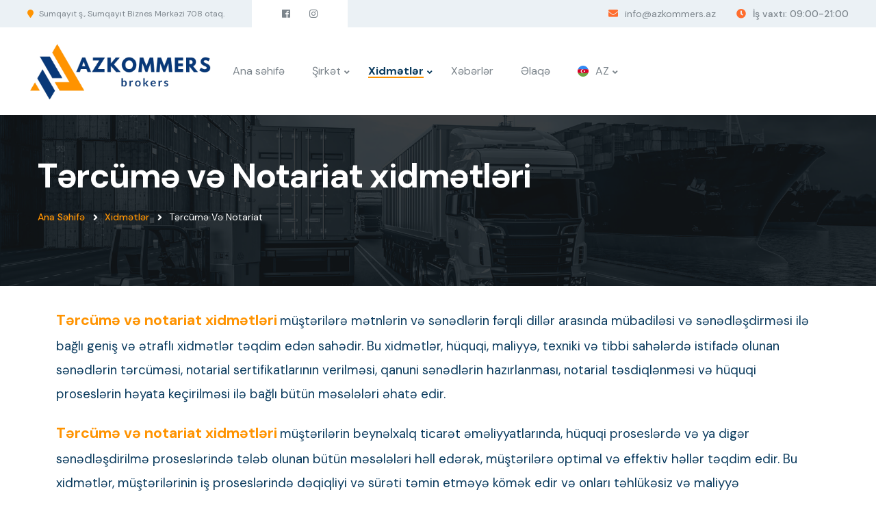

--- FILE ---
content_type: text/html; charset=UTF-8
request_url: https://azkommers.az/xidmetler/5-tercume-ve-notariat
body_size: 4680
content:
<!DOCTYPE html>
<html lang="az">

<head>
<meta charset="utf-8">
<title>Tərcümə və Notariat xidmətləri | Azkommers Brokers</title>
<meta http-equiv="x-ua-compatible" content="ie=edge">
<meta name="viewport" content="width=device-width, initial-scale=1, shrink-to-fit=no">
<meta name="description" lang="az" content="Tərcümə və notariat xidmətləri müştərilərə mətnlərin və sənədlərin fərqli dillər arasında mübadiləsi və sənədləşdirməsi ilə bağlı geniş və ətraflı xidmətlər təqdim edən sahədir.">
<meta property="og:locale" content="az_AZ" />
<meta property="og:type" content="website" />
<meta property="og:title" content="Tərcümə və Notariat xidmətləri | Azkommers Brokers">
<meta property="og:site_name" content="Azkommers Brokers">
<meta property="og:description" content="Tərcümə və notariat xidmətləri müştərilərə mətnlərin və sənədlərin fərqli dillər arasında mübadiləsi və sənədləşdirməsi ilə bağlı geniş və ətraflı xidmətlər təqdim edən sahədir.">
<meta property="og:url" content="https://azkommers.az/xidmetler/5-tercume-ve-notariat">
<meta property="og:image" content="https://azkommers.az/assets/img/azkommers.az.jpg" />
<link rel="alternate" hreflang="az" href="https://azkommers.az/xidmetler/5-tercume-ve-notariat">
<link rel="alternate" hreflang="ru" href="https://azkommers.az/ru/uslugi/10-perevod-i-notariat">
<link rel="alternate" hreflang="en" href="https://azkommers.az/en/services/10-perevod-i-notariat">
<link rel="canonical" href="https://azkommers.az/xidmetler/5-tercume-ve-notariat">
<meta name="publisher" content="https://azkommers.az">
<meta name="author" content="Pan.az">
<meta name="robots" content="index, follow">
<meta name="google" content="notranslate">
<!-- Stylesheets -->
<link href="/css/bootstrap.min.css" rel="stylesheet">
<link href="/plugins/revolution/css/settings.css" rel="stylesheet" type="text/css"><!-- REVOLUTION SETTINGS STYLES -->
<link href="/plugins/revolution/css/layers.css" rel="stylesheet" type="text/css"><!-- REVOLUTION LAYERS STYLES -->
<link href="/plugins/revolution/css/navigation.css" rel="stylesheet" type="text/css"><!-- REVOLUTION NAVIGATION STYLES -->
<link href="/css/style.css" rel="stylesheet">
<link href="/css/responsive.css" rel="stylesheet">
<link rel="shortcut icon" href="/images/favicon.ico" type="image/x-icon">
<link rel="icon" href="/images/favicon.ico" type="image/x-icon">
<!--[if lt IE 9]><script src="js/html5shiv.js"></script><![endif]-->
<!--[if lt IE 9]><script src="js/respond.js"></script><![endif]-->
<!-- Google tag (gtag.js) -->
<script async src="https://www.googletagmanager.com/gtag/js?id=G-Y6FR3FY18S"></script>
<script>
  window.dataLayer = window.dataLayer || [];
  function gtag(){dataLayer.push(arguments);}
  gtag("js", new Date());

  gtag("config", "G-Y6FR3FY18S");
</script>
</head>

<body>

<div class="page-wrapper">
    
    <!-- Preloader -->
    <div class="preloader"></div>
    
    <!-- Main Header-->
    <header class="main-header header-style-one">
        <!-- Header Top -->
        <div class="header-top">
            <div class="top-left">
                <div class="text"><i class="fa fa-map-marker color2 me-2"></i>Sumqayıt ş., Sumqayıt Biznes Mərkəzi 708 otaq.</div>
                <ul class="social-links">
                <li><a title="facebook" target="_blank" href="https://www.facebook.com/azkommersbrokers"><i class="fab fa-facebook"></i></a></li>
<li><a title="instagram" target="_blank" href="https://instagram.com/azkommers_brokers"><i class="fab fa-instagram"></i></a></li>
                </ul>
            </div>

            <div class="top-right">
                <!-- Info List -->
                <ul class="info-list">
                    <li><i class="fa fa-envelope"></i> <a title="info@azkommers.az" href="mailto:info@azkommers.az">info@azkommers.az</a></li>
                    <li><i class="fa fa-clock"></i> İş vaxtı: 09:00-21:00</li>
                </ul>
            </div>
        </div>
        <!-- Header Top -->

        <!-- Header Upper -->
        <div class="header-upper">
            <!-- Main box -->
            <div class="main-box">
                <div class="logo"><a title="Azkommers Brokers" href="/"><img src="/images/logo.svg" alt="Azkommers Brokers" title="Azkommers Brokers"></a></div>

                <!--Nav Box-->
                <div class="nav-outer">
                <nav class="nav main-menu">
                        <ul class="navigation">
                            <li><a title="Ana səhifə" href="/">Ana səhifə</a></li>
                            <li class="dropdown"><a title="Şirkət" href="#">Şirkət</a>
                                <ul>
                                    <li><a title="Haqqımızda" href="/1-haqqimizda">Haqqımızda</a></li>
                                    <li><a title="Tərəfdaşlarımız" href="/2-terefdaslarimiz">Tərəfdaşlarımız</a></li>
                                </ul>
                            </li>
                            <li class="dropdown current"><a title="Xidmətlər" href="#">Xidmətlər</a>
                                <ul>
                                                                        <li><a title="Gömrük təmsilçiliyi" href="/xidmetler/1-gomruk-temsilciliyi">Gömrük təmsilçiliyi</a></li>
                                                                        <li><a title="Logistika xidmətləri" href="/xidmetler/2-logistika-xidmetleri">Logistika xidmətləri</a></li>
                                                                        <li><a title="Mühasibat uçotu" href="/xidmetler/3-muhasibat-ucotu">Mühasibat uçotu</a></li>
                                                                        <li><a title="Audit xidmətləri" href="/xidmetler/4-maliyye-hesabatlarinin-auditi">Audit xidmətləri</a></li>
                                                                        <li><a title="Qiymətləndirmə xidməti" href="/xidmetler/11-aktivlerin-qiymetlendirilmesi">Qiymətləndirmə xidməti</a></li>
                                                                        <li><a title="Tərcümə və Notariat" href="/xidmetler/5-tercume-ve-notariat">Tərcümə və Notariat</a></li>
                                                                    </ul>
                            </li>
                            <li><a title="Xəbərlər" href="/xeberler">Xəbərlər</a></li>
                            <li><a title="Əlaqə" href="/elaqe">Əlaqə</a></li>
                            <li class="dropdown">
                            <a title="AZ" href="#"><img src="/assets/img/lang/az.svg" width="16" height="16" alt="az"> <span style="margin-left:10px;">AZ</span></a>
                                <ul style="width:120px;padding:0px 0px 0px 0px;"><li><a title="RU" href="/ru/uslugi/10-perevod-i-notariat"><img src="/assets/img/lang/ru.svg" width="16" height="16" alt="ru"><span style="margin-left:10px;">RU</span></a></li><li><a title="EN" href="/en/services/19-translation-and-notary-services"><img src="/assets/img/lang/en.svg" width="16" height="16" alt="en"><span style="margin-left:10px;">EN</span></a></li></ul>
                            </li>
                                                    </ul>
                    </nav>
                    <!-- Main Menu End-->
                    <div class="outer-box">
                        <!-- Mobile Nav toggler -->
                        <div class="mobile-nav-toggler"><span class="icon lnr-icon-bars"></span></div>
                    </div>
                </div>
            </div>
        </div>

        <!-- Mobile Menu  -->
        <div class="mobile-menu">
            <div class="menu-backdrop"></div>
        
            <!--Here Menu Will Come Automatically Via Javascript / Same Menu as in Header-->
            <nav class="menu-box">
                <div class="upper-box">
                    <div class="nav-logo"></div>
                    <div class="close-btn"><i class="icon fa fa-times"></i></div>
                </div>
        
                <ul class="navigation clearfix">
                    <!--Keep This Empty / Menu will come through Javascript-->
                </ul>
                <ul class="contact-list-one">
                    <li>
                        <!-- Contact Info Box -->
                        <div class="contact-info-box">
                            <i class="icon lnr-icon-phone-handset"></i>
                            <span class="title">Telefon</span>
                            <a title="070-220-91-19" href="tel:070-220-91-19">070-220-91-19</a>
                        </div>
                    </li>
                    <li>
                        <!-- Contact Info Box -->
                        <div class="contact-info-box">
                            <span class="icon lnr-icon-envelope1"></span>
                            <span class="title">Email</span>
                            <a title="info@azkommers.az" href="mailto:info@azkommers.az">info@azkommers.az</a>
                        </div>
                    </li>
                    <li>
                        <!-- Contact Info Box -->
                        <div class="contact-info-box">
                            <span class="icon lnr-icon-clock"></span>
                            <span class="title">İş vaxtı</span>
                            09:00-21:00                        </div>
                    </li>
                </ul>
        
        
                <ul class="social-links">
                <li><a title="facebook" target="_blank" href="https://www.facebook.com/azkommersbrokers"><i class="fab fa-facebook"></i></a></li>
<li><a title="instagram" target="_blank" href="https://instagram.com/azkommers_brokers"><i class="fab fa-instagram"></i></a></li>
                </ul>
            </nav>
        </div><!-- End Mobile Menu -->

        <!-- Sticky Header  -->
        <div class="sticky-header">
            <div class="auto-container">
                <div class="inner-container">
                    <!--Logo-->
                    <div class="logo">
                        <a title="Azkommers Brokers" href="/"><img src="/images/logo.svg" alt="Azkommers Brokers" title="Azkommers Brokers"></a>
                    </div>
        
                    <!--Right Col-->
                    <div class="nav-outer">
                        <!-- Main Menu -->
                        <nav class="main-menu">
                            <div class="navbar-collapse show collapse clearfix">
                                <ul class="navigation clearfix">
                                    <!--Keep This Empty / Menu will come through Javascript-->
                                </ul>
                            </div>
                        </nav><!-- Main Menu End-->
        
                        <!--Mobile Navigation Toggler-->
                        <div class="mobile-nav-toggler"><span class="icon lnr-icon-bars"></span></div>
                    </div>
                </div>
            </div>
        </div><!-- End Sticky Menu -->
    </header>
    <!--End Main Header -->

	<!-- Start main-content -->
	<section class="page-title" style="background-image: url(/images/background/page-title.jpg);">
		<div class="auto-container">
			<div class="title-outer">
				<h1 class="title">Tərcümə və Notariat xidmətləri</h1>
				<ul class="page-breadcrumb">
					<li><a title="Ana səhifə" href="/">Ana səhifə</a></li>
					<li><a title="Xidmətlər" href="#">Xidmətlər</a></li>
					<li>Tərcümə və Notariat</li>
				</ul>
			</div>
		</div>
	</section>
	<!-- end main-content -->

	<!--Project Details Start-->

	<section class="project-details">
		<div class="container">
			<div class="project-details__content">
				<div class="row">
					<div class="col-xl-12 col-lg-12">
						<div class="project-details__content-left">
							<p><span style="font-size: 16pt;"><strong><span style="color: #ff9300;">Tərc&uuml;mə və notariat xidmətləri</span></strong></span> <span style="color: #0b3b5e; font-size: 14pt;">m&uuml;ştərilərə mətnlərin və sənədlərin fərqli dillər arasında m&uuml;badiləsi və sənədləşdirməsi ilə bağlı geniş və ətraflı xidmətlər təqdim edən sahədir. Bu xidmətlər, h&uuml;quqi, maliyyə, texniki və tibbi sahələrdə istifadə olunan sənədlərin tərc&uuml;məsi, notarial sertifikatlarının verilməsi, qanuni sənədlərin hazırlanması, notarial təsdiqlənməsi və h&uuml;quqi proseslərin həyata ke&ccedil;irilməsi ilə bağlı b&uuml;t&uuml;n məsələləri əhatə edir.</span></p>
<p><span style="font-size: 16pt;"><strong><span style="color: #ff9300;">Tərc&uuml;mə və notariat xidmətləri</span></strong></span> <span style="color: #0b3b5e; font-size: 14pt;">m&uuml;ştərilərin beynəlxalq ticarət əməliyyatlarında, h&uuml;quqi proseslərdə və ya digər sənədləşdirilmə proseslərində tələb olunan b&uuml;t&uuml;n məsələləri həll edərək, m&uuml;ştərilərə optimal və effektiv həllər təqdim edir. Bu xidmətlər, m&uuml;ştərilərinin iş proseslərində dəqiqliyi və s&uuml;rəti təmin etməyə k&ouml;mək edir və onları təhl&uuml;kəsiz və maliyyə səmərəliliyinə &ccedil;atdırır.</span></p>
<p><span style="color: #0b3b5e; font-size: 14pt;"><span style="font-size: 16pt;"><strong><span style="color: #ff9300;">H&uuml;quqi sənədlərin tərc&uuml;məsi və notariat prosesləri</span></strong></span>, m&uuml;ştərilərinin beynəlxalq və yerli səviyyədə h&uuml;quqi proseslərdə rahatlığı və təhl&uuml;kəsizliyi təmin etməkdə əhəmiyyətli rol oynayır. Bu xidmətlər, m&uuml;ştərilərin beynəlxalq ticarət əməliyyatlarında, sənədləşdirilmə proseslərində və ya digər h&uuml;quqi məsələlərdə s&uuml;rətli və səmərəli iş həlləri təmin edir. Ayrıca, texniki və mətbuat sahələrində istifadə olunan sənədlərin tərc&uuml;məsi və notariat prosesləri, m&uuml;ştərilərin beynəlxalq əlaqələrində və yerli iş proseslərində effektivliyi təmin edir.</span></p>						</div>
					</div>
				</div>
			</div>
		</div>
	</section>
	<!--Project Details End-->

	 <!-- Main Footer -->
     <footer class="main-footer">
        <!--Widgets Section-->
        <div class="widgets-section" style="background-image: url(/images/background/5.jpg)">
            <div class="auto-container">
                <div class="row">
                    <!--Footer Column-->
                    <div class="footer-column col-xl-3 col-lg-3 col-md-6 col-sm-12">
                        <div class="footer-widget about-widget">
                            <h2 class="widget-title">Xidmətlər</h2>
                            <ul class="user-links">
                                                                <li><h2 style="font-size:18px;"><a title="Gömrük təmsilçiliyi" href="/xidmetler/1-gomruk-temsilciliyi">Gömrük təmsilçiliyi</a></h2></li>
                                                                <li><h2 style="font-size:18px;"><a title="Logistika xidmətləri" href="/xidmetler/2-logistika-xidmetleri">Logistika xidmətləri</a></h2></li>
                                                                <li><h2 style="font-size:18px;"><a title="Mühasibat uçotu" href="/xidmetler/3-muhasibat-ucotu">Mühasibat uçotu</a></h2></li>
                                                                <li><h2 style="font-size:18px;"><a title="Audit xidmətləri" href="/xidmetler/4-maliyye-hesabatlarinin-auditi">Audit xidmətləri</a></h2></li>
                                                                <li><h2 style="font-size:18px;"><a title="Qiymətləndirmə xidməti" href="/xidmetler/11-aktivlerin-qiymetlendirilmesi">Qiymətləndirmə xidməti</a></h2></li>
                                                                <li><h2 style="font-size:18px;"><a title="Tərcümə və Notariat" href="/xidmetler/5-tercume-ve-notariat">Tərcümə və Notariat</a></h2></li>
                                                            </ul>
                        </div>
                    </div>
    
                    <!--Footer Column-->
                    <div class="footer-column col-xl-3 col-lg-3 col-md-6 col-sm-12">
                        <div class="footer-widget">
                            <h2 class="widget-title">Şirkət</h2>
                            <ul class="user-links">
                            <li><h2 style="font-size:18px;"><a title="Haqqımızda" href="/1-haqqimizda">Haqqımızda</a></h2></li>
                            <li><h2 style="font-size:18px;"><a title="Tərəfdaşlarımız" href="/2-terefdaslarimiz">Tərəfdaşlarımız</a></h2></li>
                            </ul>
                        </div>
                    </div>
    
                    <!--Footer Column-->
                    <div class="footer-column col-xl-3 col-lg-3 col-md-6 col-sm-12">
                        <div class="footer-widget recent-posts">
                            <h3 class="widget-title">Məzənnə</h3>
                            <div class="widget-content">
                            <li style="color:white;"><img src="/images/icons/USD.gif" alt="USD" title="USD" width="16" height="11"> USD - 1.7</li><li style="color:white;"><img src="/images/icons/EUR.gif" alt="EURO" title="EURO" width="16" height="11"> EURO - 2.0272</li><li style="color:white;"><img src="/images/icons/RUB.gif" alt="RUB" title="RUB" width="16" height="11"> RUB - 2.2385</li><li style="color:white;"><img src="/images/icons/TRY.gif" alt="TRY" title="TRY" width="16" height="11"> TRY - 0.0391</li>                            </div>
                        </div>
                    </div>
    
                    <!--Footer Column-->
                    <div class="footer-column col-xl-3 col-lg-3 col-md-6 col-sm-12">
                        <div class="footer-widget">
                            <h3 class="widget-title">Əlaqə</h3>
                            <div class="widget-content">
                                <ul class="contact-list">
                                    <li>
                                        <i class="fa fa-phone-square"></i>
                                        <strong>Telefon</strong>
                                        <a title="070-220-91-19" href="tel:070-220-91-19">070-220-91-19</a>
                                    </li>
                                    <li>
                                        <strong>Email</strong>
                                        <i class="fa fa-envelope"></i>
                                        <a title="info@azkommers.az" href="mailto:info@azkommers.az">info@azkommers.az</a>
                                    </li>
                                    <li>
                                        <strong>Ünvan</strong>
                                        <i class="fa fa-map-marker"></i>
                                        Sumqayıt ş., Sumqayıt Biznes Mərkəzi 708 otaq.                                    </li>
                                    <li>
                                        <strong>İş vaxtı</strong>
                                        <i class="fa fa-clock"></i>
                                        09:00-21:00                                    </li>
                                </ul>
                            </div>
                        </div>
                    </div>
    
                </div>
            </div>
        </div>
    
        <!--Footer Bottom-->
        <div class="footer-bottom">
            <div class="auto-container">
                <div class="inner-container">
                    <div class="copyright-text">
                        <p>© Site by <a title="PAN.az" href="https://pan.az/" target="_blank" rel="dofollow">PAN.az</a></p>
                    </div>
                </div>
            </div>
        </div>
    </footer>
    <!--End Main Footer -->

</div><!-- End Page Wrapper -->


<!-- Scroll To Top -->
<div class="scroll-to-top scroll-to-target" data-target="html"><span class="fa fa-angle-up"></span></div>

<script src="/js/jquery.js"></script>
<script src="/js/popper.min.js"></script>
<script src="/js/bootstrap.min.js"></script>
<script src="/js/jquery.fancybox.js"></script>
<script src="/js/jquery.countdown.js"></script>
<script src="/js/wow.js"></script>
<script src="/js/appear.js"></script>
<script src="/js/select2.min.js"></script>
<script src="/js/swiper.min.js"></script>
<script src="/js/owl.js"></script>
<script src="/js/script.js"></script>
<script type="application/ld+json" class="rank-math-schema">
    {
        "@context": "https://schema.org",
        "@graph": [
            { "@type": "Organization", "@id": "https://azkommers.az#organization", "name": "Azkommers Brokers" },
            { "@type": "WebSite", "@id": "https://azkommers.az#website", "url": "https://azkommers.az", "name": "Azkommers Brokers", "publisher": { "@id": "https://azkommers.az#organization" }, "inLanguage": "az" },
            { "@type": "ImageObject", "@id": "https://azkommers.az/assets/img/azkommers.az.jpg", "url": "https://azkommers.az/assets/img/azkommers.az.jpg", "inLanguage": "az" },
            {
                "@type": "BreadcrumbList",
                "@id": "https://azkommers.az/xidmetler/5-tercume-ve-notariat#breadcrumb",
                "itemListElement": [
                    { "@type": "ListItem", "position": "1", "item": { "@id": "https://azkommers.az", "name": "Ana səhifə" } },
                    { "@type": "ListItem", "position": "2", "item": { "@id": "https://azkommers.az/xidmetler/5-tercume-ve-notariat", "name": "Tərcümə və Notariat xidmətləri" } }
                ]
            },
            {
                "@type": "WebPage",
                "@id": "https://azkommers.az/xidmetler/5-tercume-ve-notariat#webpage",
                "url": "https://azkommers.az/xidmetler/5-tercume-ve-notariat",
                "name": "Tərcümə və Notariat xidmətləri | Azkommers Brokers",
                "isPartOf": { "@id": "https://azkommers.az#website" },
                "primaryImageOfPage": { "@id": "https://azkommers.az/assets/img/azkommers.az.jpg" },
                "inLanguage": "az",
                "breadcrumb": { "@id": "https://azkommers.az/xidmetler/5-tercume-ve-notariat#breadcrumb" }
            },
            {
                "@type": "Article",
                "headline": "Tərcümə və Notariat xidmətləri | Azkommers Brokers",
                "keywords": "Tərcümə və Notariat xidmətləri",
                "publisher": { "@id": "https://azkommers.az#organization" },
                "description": "Tərcümə və notariat xidmətləri müştərilərə mətnlərin və sənədlərin fərqli dillər arasında mübadiləsi və sənədləşdirməsi ilə bağlı geniş və ətraflı xidmətlər təqdim edən sahədir.",
                "name": "Tərcümə və Notariat xidmətləri | Azkommers Brokers",
                "@id": "https://azkommers.az/xidmetler/5-tercume-ve-notariat#richSnippet",
                "isPartOf": { "@id": "https://azkommers.az/xidmetler/5-tercume-ve-notariat#webpage" },
                "image": { "@id": "https://azkommers.az/assets/img/azkommers.az.jpg" },
                "inLanguage": "az",
                "mainEntityOfPage": { "@id": "https://azkommers.az/xidmetler/5-tercume-ve-notariat#webpage" }
            }
        ]
    }
</script>
</body>

</html>


--- FILE ---
content_type: text/css
request_url: https://azkommers.az/css/style.css
body_size: 25168
content:
/* Logixs | Logistics HTML Template

Template Name: Logixs
Version: 1.0.0
License: copyright commercial

/************ TABLE OF CONTENTS ***************
1. Fonts
2. Reset
3. Global
4. Main Header / TWO
5. Sticky Header 
6. Mobile Menu
7. Section Title
8. Page Title
9. Main Slider
10. Banner Section
11. Services Section / Two
12. About Section / Two
13. Work Section
14. Project Section
15. Quote Section
16. Pricing Section
17. Testimonial Section / Two
18. Fun Fact Section
19. team Section
20. Clients Section
21. FAQ's Sectiom
22. Contact Section
23. News Section
24. Call To Action / Two
25. Main Footer
**********************************************/
@import url("https://fonts.googleapis.com/css2?family=DM+Sans:wght@400;500;700&amp;display=swap");
@import url("animate.css");
@import url("owl.css");
@import url("swiper.min.css");
@import url("jquery.fancybox.min.css");
@import url("jquery-ui.css");
@import url("linear.css");
@import url("select2.min.css");
@import url("fontawesome-all.css");
@import url("flaticon-set-logistics.css");
@import url("tm-bs-mp.css");
@import url("tm-utility-classes.css");
:root {
  --theme-color1: #43aa5c;
  --theme-color2: #f8ca38;
  --theme-color3: #164333;
  --bg-theme-color1: var(--theme-color1);
  --bg-theme-color2: var(--theme-color2);
  --bg-theme-color3: var(--theme-color3);
  --border-theme-color1: var(--theme-color1);
  --border-theme-color2: var(--theme-color2);
  --border-theme-color3: var(--theme-color3);
  --text-color-bg-theme-color1: #fff;
  --text-color-bg-theme-color2: #fff;
  --text-color-bg-theme-color3: #fff;
  --text-color: #797f7d;
  --headings-color: #003c38;
  --link-color: #352F27;
  --link-hover-color: #5B8C51;
  --text-font: "DM Sans",sans-serif;
  --title-font: "DM Sans", sans-serif;
  --third-font: "Schoolbell",cursive;
  --body-font-size: 16px;
  --body-font-weight: 400;
  --body-font-weight-bold: 600;
  --body-line-height: 1.9;
  --line-height-heading: 1.4;
  --line-height-heading-h1: 1.1;
  --line-height-heading-small: 1.4;
  --h1-font-size: 90px;
  --h2-font-size: 42px;
  --h3-font-size: 30px;
  --h4-font-size: 24px;
  --h5-font-size: 20px;
  --h6-font-size: 18px;
  --h1-font-weight: 600;
  --h2-font-weight: 600;
  --h3-font-weight: 600;
  --h4-font-weight: 600;
  --h5-font-weight: 500;
  --h6-font-weight: 500;
  --sec-title-color: var(--headings-color);
  --sec-title-font-size: var(--h2-font-size);
  --sec-title-font-family: var(--title-font);
  --sec-title-font-weight: var(--h2-font-weight);
  --sec-title-subtitle-color: #819291;
  --sec-title-subtitle-font-size: 16px;
  --sec-title-subtitle-font-family: var(--text-font);
  --sec-title-subtitle-font-weight: 700;
  --theme-light-background: #f8f6f1;
  --theme-light-background-text-color: var(--headings-color);
  --theme-black: #0e2207;
  --container-width: 1200px;
  --small-container-width: 1000px;
  --large-container-width: 1550px;
  --container-pt: 120px;
  --container-pb: 120px;
}

/*** 

====================================================================
Fonts
====================================================================

***/
/*** 

====================================================================
Reset
====================================================================

***/
* {
  margin: 0px;
  padding: 0px;
  border: none;
  outline: none;
  font-size: 100%;
}

:root {
  --theme-color1: #0b3b5e;
  --theme-color2: #ff9300;
  --theme-color3: #ebf1f5;
  --theme-color4: #7c858c;
  --bg-theme-color1: #0b3b5e;
  --bg-theme-color2: #ff9300;
  --bg-theme-color3: #ebf1f5;
  --bg-theme-color4: #7c858c;
  --border-theme-color1: #0b3b5e;
  --border-theme-color2: #ff9300;
  --border-theme-color3: #ebf1f5;
  --border-theme-color4: #7c858c;
  --sans-serif: "DM Sans", sans-serif;
}

::-webkit-input-placeholder {
  color: #7c858c;
}

::-moz-input-placeholder {
  color: #7c858c;
}

::-ms-input-placeholder {
  color: #7c858c;
}

/*** 

====================================================================
Global Settings
====================================================================

***/
body {
  font-size: 14px;
  color: var(--theme-color1);
  line-height: 28px;
  font-weight: 400;
  background: #ffffff;
  -webkit-font-smoothing: antialiased;
  -moz-font-smoothing: antialiased;
  font-family: var(--sans-serif);
}

a {
  text-decoration: none;
  color: inherit;
  cursor: pointer;
}

a:hover,
a:focus,
a:visited {
  text-decoration: none;
  outline: none;
}

a:hover {
  color: inherit;
}

h1, h2, h3, h4, h5, h6 {
  position: relative;
  font-weight: normal;
  margin: 0px;
  background: none;
  line-height: 1.2em;
  color: var(--theme-color1);
  letter-spacing: -0.03em;
  font-family: var(--sans-serif);
}

h1 {
  font-size: 90px;
}

h2 {
  font-size: 42px;
}

h3 {
  font-size: 30px;
}

h4 {
  font-size: 24px;
}

h5 {
  font-size: 20px;
}

h6 {
  font-size: 18px;
}

textarea {
  overflow: hidden;
  resize: none;
}

button {
  outline: none !important;
  cursor: pointer;
}

p, .text {
  font-size: 16px;
  line-height: 32px;
  font-weight: 400;
  color: var(--theme-color4);
  margin: 0;
}

.color1 {
  color: var(--theme-color1);
}

.color2 {
  color: var(--theme-color2);
}

.color3 {
  color: var(--theme-color3);
}

.color4 {
  color: var(--theme-color4);
}

.large-container {
  position: static;
  max-width: 1600px;
  padding: 0px 15px;
  margin: 0 auto;
}

.auto-container {
  position: static;
  max-width: 1200px;
  padding: 0px 15px;
  margin: 0 auto;
}

.small-container {
  position: static;
  max-width: 1000px;
  padding: 0px 15px;
  margin: 0 auto;
}

.page-wrapper {
  position: relative;
  margin: 0 auto;
  width: 100%;
  min-width: 300px;
  overflow: hidden;
  z-index: 99;
  background-color: #ffffff;
}

ul, li {
  list-style: none;
  padding: 0px;
  margin: 0px;
}

/*=== List Style One ===*/
.list-style-one {
  position: relative;
}

.list-style-one li {
  position: relative;
  font-size: 20px;
  line-height: 30px;
  color: var(--theme-color1);
  font-weight: 700;
  padding-left: 45px;
  margin-bottom: 25px;
}

.list-style-one li i {
  position: absolute;
  left: 0;
  top: 0;
  font-size: 28px;
  line-height: 30px;
  color: var(--theme-color2);
}

/*=== List Style Two ===*/
.list-style-two {
  position: relative;
}

.list-style-two li {
  position: relative;
  padding: 15px 30px;
  padding-left: 55px;
  font-size: 16px;
  line-height: 30px;
  color: var(--theme-color1);
  background-color: var(--bg-theme-color3);
  margin-bottom: 8px;
  font-weight: 700;
}
.list-style-two li i {
  position: absolute;
  left: 30px;
  top: 15px;
  font-size: 15px;
  line-height: 30px;
  color: var(--theme-color2);
}

/*Social Icon One*/
.social-icon-one {
  position: relative;
  display: -webkit-box;
  display: -ms-flexbox;
  display: flex;
  -ms-flex-wrap: wrap;
      flex-wrap: wrap;
}
.social-icon-one li {
  position: relative;
  margin-right: 10px;
}
.social-icon-one li:last-child {
  margin-right: 0;
}
.social-icon-one li a {
  position: relative;
  display: block;
  line-height: 40px;
  width: 40px;
  height: 40px;
  text-align: center;
  font-size: 15px;
  color: #ffffff;
  background-color: #07304d;
  border-radius: 50%;
  -webkit-transition: all 300ms ease;
  transition: all 300ms ease;
}
.social-icon-one li a:hover {
  background-color: var(--theme-color2);
  color: #ffffff;
}

/*Social Icon Two*/
.social-icon-two {
  position: relative;
  display: -webkit-box;
  display: -ms-flexbox;
  display: flex;
  -webkit-box-orient: vertical;
  -webkit-box-direction: normal;
      -ms-flex-direction: column;
          flex-direction: column;
}
.social-icon-two li {
  position: relative;
  display: -webkit-box;
  display: -ms-flexbox;
  display: flex;
  margin-bottom: 10px;
}
.social-icon-two li a {
  position: relative;
  display: block;
  line-height: 30px;
  text-align: center;
  font-size: 15px;
  color: #ffffff;
  border-radius: 50%;
  -webkit-transition: all 300ms ease;
  transition: all 300ms ease;
}
.social-icon-two li a:hover {
  color: var(--theme-color3);
}

/*Social Icon Three*/
.social-icon-three {
  position: relative;
  display: -webkit-box;
  display: -ms-flexbox;
  display: flex;
  -webkit-box-align: center;
  -ms-flex-align: center;
  align-items: center;
  -ms-flex-wrap: wrap;
  flex-wrap: wrap;
}

.social-icon-three li {
  position: relative;
  margin-left: 20px;
}

.social-icon-three li a {
  position: relative;
  display: block;
  line-height: 40px;
  text-align: center;
  font-size: 15px;
  color: #2f3529;
  border-radius: 50%;
  -webkit-transition: all 300ms ease;
  transition: all 300ms ease;
}

.social-icon-three li a:hover {
  color: var(--theme-color2);
}

.pull-right {
  float: right;
}

.pull-left {
  float: left;
}

.preloader {
  position: fixed;
  left: 0px;
  top: 0px;
  width: 100%;
  height: 100%;
  z-index: 999999;
  background-color: #ffffff;
}

.preloader:after {
  position: absolute;
  left: 50%;
  top: 50%;
  height: 100px;
  width: 100px;
  margin-left: -50px;
  margin-top: -60px;
  background-position: center center;
  background-repeat: no-repeat;
  background-image: url(../images/icons/preloader.gif);
  background-size: 64px;
  content: "";
}

.preloader:before {
  position: absolute;
  top: 50%;
  left: 0;
  right: 0;
  width: 100%;
  text-align: center;
  margin: 0 auto;
  margin-top: 20px;
  color: var(--theme-color1);
  font-weight: 700;
  font-size: 12px;
  letter-spacing: 1px;
  text-transform: uppercase;
  -webkit-transition: none;
  transition: none;
}

img {
  display: inline-block;
  max-width: 100%;
  height: auto;
}

.tabs-box {
  position: relative;
}

.tabs-box .tab {
  display: none;
}

.tabs-box .active-tab {
  display: block;
}

.play-now {
  position: relative;
  display: block;
  z-index: 9;
  -webkit-transition: all 300ms ease;
  transition: all 300ms ease;
}

.play-now .icon {
  position: relative;
  display: inline-block;
  height: 70px;
  width: 70px;
  text-align: center;
  line-height: 70px;
  background-color: #ffffff;
  color: #ff6d2e;
  z-index: 1;
  padding-left: 5px;
  font-size: 14px;
  display: block;
  border-radius: 50%;
  -webkit-box-shadow: 0 0px 10px 0 rgba(255, 255, 255, 0.3);
  -ms-box-shadow: 0 0px 10px 0 rgba(255, 255, 255, 0.3);
  -o-box-shadow: 0 0px 10px 0 rgba(255, 255, 255, 0.3);
  box-shadow: 0 0px 10px 0 rgba(255, 255, 255, 0.3);
  -webkit-transform-origin: center;
  transform-origin: center;
}

.play-now .ripple,
.play-now .ripple:before,
.play-now .ripple:after {
  position: absolute;
  top: 50%;
  left: 50%;
  height: 70px;
  width: 70px;
  -webkit-transform: translate(-50%, -50%);
  transform: translate(-50%, -50%);
  border-radius: 50%;
  -webkit-box-shadow: 0 0 0 0 rgba(255, 255, 255, 0.6);
  -ms-box-shadow: 0 0 0 0 rgba(255, 255, 255, 0.6);
  -o-box-shadow: 0 0 0 0 rgba(255, 255, 255, 0.6);
  box-shadow: 0 0 0 0 rgba(255, 255, 255, 0.6);
  -webkit-animation: ripple 3s infinite;
  animation: ripple 3s infinite;
}

.play-now .ripple:before {
  -webkit-animation-delay: 0.9s;
  animation-delay: 0.9s;
  content: "";
  position: absolute;
}

.play-now .ripple:after {
  -webkit-animation-delay: 0.6s;
  animation-delay: 0.6s;
  content: "";
  position: absolute;
}

@-webkit-keyframes ripple {
  70% {
    -webkit-box-shadow: 0 0 0 70px rgba(255, 255, 255, 0);
    box-shadow: 0 0 0 70px rgba(255, 255, 255, 0);
  }
  100% {
    -webkit-box-shadow: 0 0 0 0 rgba(255, 255, 255, 0);
    box-shadow: 0 0 0 0 rgba(255, 255, 255, 0);
  }
}
@keyframes ripple {
  70% {
    -webkit-box-shadow: 0 0 0 70px rgba(255, 255, 255, 0);
    box-shadow: 0 0 0 70px rgba(255, 255, 255, 0);
  }
  100% {
    -webkit-box-shadow: 0 0 0 0 rgba(255, 255, 255, 0);
    box-shadow: 0 0 0 0 rgba(255, 255, 255, 0);
  }
}
.select2-results__option {
  padding: 0 10px;
  color: #7c858c;
}

.select2-container--default .select2-selection--single .select2-selection__rendered {
  color: #7c858c;
}

.select2-container--default .select2-results__option--highlighted[aria-selected] {
  background-color: var(--theme-color1);
}

.select2-container--default .select2-search--dropdown .select2-search__field {
  height: 30px;
}

.select2-container--default .select2-selection--single .select2-selection__arrow {
  bottom: 1px;
  height: auto;
  width: 30px;
  display: -webkit-box;
  display: -ms-flexbox;
  display: flex;
  -webkit-box-align: center;
      -ms-flex-align: center;
          align-items: center;
  -webkit-box-pack: center;
      -ms-flex-pack: center;
          justify-content: center;
  font-size: 12px;
  color: #7c858c;
}

.select2-container--default .select2-selection--single .select2-selection__arrow:before {
  position: relative;
  content: "\f107";
  font-family: "Font Awesome 5 Free";
  font-weight: 900;
}

.select2-container--default .select2-selection--single .select2-selection__arrow b {
  display: none;
}

/*
 * typography.scss
 * -----------------------------------------------
*/
::-moz-selection {
  background: #333;
  color: #fff;
  text-shadow: none;
}
::selection {
  background: #333;
  color: #fff;
  text-shadow: none;
}

::-moz-selection {
  background: #333; /* Firefox */
  color: #fff;
  text-shadow: none;
}

::-webkit-selection {
  background: #333; /* Safari */
  color: #fff;
  text-shadow: none;
}

:active,
:focus {
  outline: none !important;
}

body {
  background-color: #fff;
  background-attachment: fixed;
  -ms-word-wrap: break-word;
  word-wrap: break-word;
  counter-reset: my-sec-counter;
  -webkit-font-smoothing: antialiased;
  -moz-font-smoothing: antialiased;
}

body, p, .text {
  color: var(--text-color);
  font-size: var(--body-font-size);
  font-family: var(--text-font);
  font-weight: var(--body-font-weight);
  line-height: var(--body-line-height);
}

/* -------- Headings ---------- */
h1, h2, h3, h4, h5, h6 {
  color: var(--headings-color);
  font-family: var(--title-font);
  position: relative;
  line-height: 1.2em;
}
h1 small,
h1 .small, h2 small,
h2 .small, h3 small,
h3 .small, h4 small,
h4 .small, h5 small,
h5 .small, h6 small,
h6 .small {
  font-weight: normal;
  line-height: 1;
  color: var(--headings-color);
}
h1 a, h2 a, h3 a, h4 a, h5 a, h6 a {
  color: inherit;
  font-weight: inherit;
}

h1, h2, h3 {
  margin-bottom: 1rem;
  margin-top: 0.75rem;
  letter-spacing: -0.03em;
}

h4, h5, h6 {
  margin-bottom: 1rem;
  margin-top: 0.75rem;
}

h1 {
  font-size: var(--h1-font-size);
  font-weight: var(--h1-font-weight);
  line-height: var(--line-height-heading-h1);
}

h2 {
  font-size: var(--h2-font-size);
  font-weight: var(--h2-font-weight);
  line-height: var(--line-height-heading);
}

h3 {
  font-size: var(--h3-font-size);
  font-weight: var(--h3-font-weight);
  line-height: var(--line-height-heading);
}

h4 {
  font-size: var(--h4-font-size);
  font-weight: var(--h4-font-weight);
  line-height: var(--line-height-heading-small);
}

h5 {
  font-size: var(--h5-font-size);
  font-weight: var(--h5-font-weight);
  line-height: var(--line-height-heading-small);
}

h6 {
  font-size: var(--h6-font-size);
  font-weight: var(--h6-font-weight);
  line-height: var(--line-height-heading-small);
}

/* -------- Body Text ---------- */
table p {
  margin-bottom: 0;
}

p {
  margin-bottom: 20px;
}
/* -------- other ---------- */
a {
  color: var(--link-color);
  text-decoration: none;
  font-weight: var(--body-font-weight);
  cursor: pointer;
  -webkit-transition: all 0.3s ease;
  transition: all 0.3s ease;
}
a:hover, a:focus {
  color: var(--theme-color1);
  text-decoration: none;
  outline: none;
}
a b, a strong {
  -webkit-transition: all 0.3s ease;
  transition: all 0.3s ease;
}
a img {
  border: none;
}

pre,
ul,
ol,
dl,
dd,
blockquote,
address,
table,
fieldset {
  margin-bottom: 10px;
}

ol, ul {
  list-style-position: inside;
  margin: 0;
  padding: 0;
}

b, strong {
  font-weight: var(--body-font-weight-bold);
}

iframe {
  border: none !important;
}

/*
 * container.scss
 * -----------------------------------------------
*/
.container .container {
  width: 100%;
}

.container .container,
.container .container-fluid,
.container-fluid .container,
.container-fluid .container-fluid {
  padding-left: 0;
  padding-right: 0;
}

section > .container, section > .container-fluid {
  padding-top: var(--container-pt);
  padding-bottom: var(--container-pt);
}

@media (min-width: 1400px) {
  .container, .container-lg, .container-md, .container-sm, .container-xl, .container-xxl {
    max-width: var(--container-width);
  }
}
/*=== Default Form ===*/
.form-control, .input-text {
  height: calc(2.25rem + 27px);
  padding: 14px 30px;
  outline: 0;
  background-color: #f4f5f8;
  border: 1px solid #f4f5f8;
  color: #686a6f;
  font-size: 0.9rem;
  width: 100%;
}
.form-control::-webkit-input-placeholder, .input-text::-webkit-input-placeholder {
  color: #686a6f;
  opacity: 1;
}
.form-control::-moz-placeholder, .input-text::-moz-placeholder {
  color: #686a6f;
  opacity: 1;
}
.form-control:-ms-input-placeholder, .input-text:-ms-input-placeholder {
  color: #686a6f;
  opacity: 1;
}
.form-control::-ms-input-placeholder, .input-text::-ms-input-placeholder {
  color: #686a6f;
  opacity: 1;
}
.form-control::placeholder, .input-text::placeholder {
  color: #686a6f;
  opacity: 1;
}
.form-control:-ms-input-placeholder, .input-text:-ms-input-placeholder {
  color: #686a6f;
}
.form-control::-ms-input-placeholder, .input-text::-ms-input-placeholder {
  color: #686a6f;
}
.form-control:focus, .input-text:focus {
  border-color: var(--theme-color1);
  -webkit-box-shadow: none;
          box-shadow: none;
}

textarea.form-control {
  height: auto;
  padding-top: 15px;
  padding-bottom: 15px;
}

.theme-btn {
  display: -webkit-inline-box;
  display: -ms-inline-flexbox;
  display: inline-flex;
  -webkit-box-pack: center;
      -ms-flex-pack: center;
          justify-content: center;
  text-align: center;
  white-space: nowrap;
  -webkit-transition: all 0.3s ease;
  transition: all 0.3s ease;
}

.btn-title {
  position: relative;
}

/*Btn Style One*/
.btn-style-one {
  position: relative;
  font-size: 13px;
  line-height: 25px;
  color: #ffffff;
  padding: 15px 40px;
  font-weight: 600;
  background: var(--bg-theme-color2);
  letter-spacing: 0.1em;
  overflow: hidden;
  text-transform: uppercase;
}
.btn-style-one:before {
  position: absolute;
  left: 0;
  top: 0;
  height: 100%;
  width: 100%;
  content: "";
  background-color: var(--bg-theme-color1);
  -webkit-transform: scale(0, 1);
          transform: scale(0, 1);
  -webkit-transform-origin: top right;
          transform-origin: top right;
  transition: -webkit-transform 500ms cubic-bezier(0.86, 0, 0.07, 1);
  -webkit-transition: -webkit-transform 500ms cubic-bezier(0.86, 0, 0.07, 1);
  transition: transform 500ms cubic-bezier(0.86, 0, 0.07, 1);
  transition: transform 500ms cubic-bezier(0.86, 0, 0.07, 1), -webkit-transform 500ms cubic-bezier(0.86, 0, 0.07, 1);
  -webkit-transition-timing-function: cubic-bezier(0.86, 0, 0.07, 1);
          transition-timing-function: cubic-bezier(0.86, 0, 0.07, 1);
}
.btn-style-one:hover:before {
  -webkit-transform: scale(1, 1);
          transform: scale(1, 1);
  -webkit-transform-origin: bottom left;
          transform-origin: bottom left;
}
.btn-style-one:hover {
  color: #ffffff;
  -webkit-box-shadow: 0 10px 30px rgba(0, 0, 0, 0.1);
          box-shadow: 0 10px 30px rgba(0, 0, 0, 0.1);
}

/*Btn Style two*/
.btn-style-two {
  position: relative;
  font-size: 12px;
  line-height: 25px;
  color: #ffffff;
  padding: 15px 40px;
  font-weight: 600;
  background: var(--bg-theme-color1);
  letter-spacing: 0.1em;
  overflow: hidden;
  text-transform: uppercase;
}
.btn-style-two:before {
  position: absolute;
  left: 0;
  top: 0;
  height: 100%;
  width: 100%;
  content: "";
  background-color: var(--bg-theme-color2);
  -webkit-transform: scale(0, 1);
          transform: scale(0, 1);
  -webkit-transform-origin: top right;
          transform-origin: top right;
  transition: -webkit-transform 500ms cubic-bezier(0.86, 0, 0.07, 1);
  -webkit-transition: -webkit-transform 500ms cubic-bezier(0.86, 0, 0.07, 1);
  transition: transform 500ms cubic-bezier(0.86, 0, 0.07, 1);
  transition: transform 500ms cubic-bezier(0.86, 0, 0.07, 1), -webkit-transform 500ms cubic-bezier(0.86, 0, 0.07, 1);
  -webkit-transition-timing-function: cubic-bezier(0.86, 0, 0.07, 1);
          transition-timing-function: cubic-bezier(0.86, 0, 0.07, 1);
}
.btn-style-two:hover:before {
  -webkit-transform: scale(1, 1);
          transform: scale(1, 1);
  -webkit-transform-origin: bottom left;
          transform-origin: bottom left;
}
.btn-style-two:hover {
  color: #ffffff;
  -webkit-box-shadow: 0 10px 30px rgba(0, 0, 0, 0.1);
          box-shadow: 0 10px 30px rgba(0, 0, 0, 0.1);
}

/*Btn Style Three*/
.btn-style-three {
  position: relative;
  font-size: 12px;
  line-height: 25px;
  color: #ffffff;
  padding: 15px 40px;
  font-weight: 600;
  background: var(--bg-theme-color2);
  letter-spacing: 0.1em;
  overflow: hidden;
  text-transform: uppercase;
}
.btn-style-three:before {
  position: absolute;
  left: 0;
  top: 0;
  height: 100%;
  width: 100%;
  content: "";
  background-color: #ffffff;
  -webkit-transform: scale(0, 1);
          transform: scale(0, 1);
  -webkit-transform-origin: top right;
          transform-origin: top right;
  transition: -webkit-transform 500ms cubic-bezier(0.86, 0, 0.07, 1);
  -webkit-transition: -webkit-transform 500ms cubic-bezier(0.86, 0, 0.07, 1);
  transition: transform 500ms cubic-bezier(0.86, 0, 0.07, 1);
  transition: transform 500ms cubic-bezier(0.86, 0, 0.07, 1), -webkit-transform 500ms cubic-bezier(0.86, 0, 0.07, 1);
  -webkit-transition-timing-function: cubic-bezier(0.86, 0, 0.07, 1);
          transition-timing-function: cubic-bezier(0.86, 0, 0.07, 1);
}
.btn-style-three:hover:before {
  -webkit-transform: scale(1, 1);
          transform: scale(1, 1);
  -webkit-transform-origin: bottom left;
          transform-origin: bottom left;
}
.btn-style-three:hover {
  color: var(--theme-color1);
  -webkit-box-shadow: 0 10px 30px rgba(0, 0, 0, 0.1);
          box-shadow: 0 10px 30px rgba(0, 0, 0, 0.1);
}

.theme-btn.small {
  padding: 10px 40px;
  line-height: 20px;
  font-size: 12px;
}

/*** 

====================================================================
  Anim Icons
====================================================================

***/
.anim-icons {
  position: absolute;
  left: 0;
  top: 0;
  right: 0;
  height: 100%;
  width: 100%;
  max-width: 1170px;
  margin: 0 auto;
}

.anim-icons.full-width {
  max-width: 100%;
}

.anim-icons .icon {
  position: absolute;
  background-position: center;
  background-repeat: no-repeat;
  background-size: 100%;
}

.bounce-y {
  -webkit-animation: bounce-y 10s infinite linear;
          animation: bounce-y 10s infinite linear;
}

.bounce-x {
  -webkit-animation: bounce-x 10s infinite linear;
          animation: bounce-x 10s infinite linear;
}

.zoom-one {
  -webkit-animation: zoom-one 10s infinite linear;
          animation: zoom-one 10s infinite linear;
}

.overlay-anim {
  position: relative;
}
.overlay-anim::before {
  background: rgba(255, 255, 255, 0.3);
  bottom: 0;
  content: "";
  left: 50%;
  position: absolute;
  right: 51%;
  top: 0;
  opacity: 1;
  z-index: 9;
  pointer-events: none;
  -webkit-transition: all 500ms linear;
  transition: all 500ms linear;
}
.overlay-anim:hover::before {
  left: 0;
  right: 0;
  opacity: 0;
  -webkit-transition: all 500ms linear;
  transition: all 500ms linear;
}

@-webkit-keyframes float {
  0% {
    -webkit-transform: translateY(0);
            transform: translateY(0);
  }
  50% {
    -webkit-transform: translateY(-10px);
            transform: translateY(-10px);
  }
  100% {
    -webkit-transform: translateY(0);
            transform: translateY(0);
  }
}

@keyframes float {
  0% {
    -webkit-transform: translateY(0);
            transform: translateY(0);
  }
  50% {
    -webkit-transform: translateY(-10px);
            transform: translateY(-10px);
  }
  100% {
    -webkit-transform: translateY(0);
            transform: translateY(0);
  }
}
@-webkit-keyframes bounce-y {
  0% {
    -webkit-transform: translateY(0);
            transform: translateY(0);
  }
  50% {
    -webkit-transform: translateY(-30px);
            transform: translateY(-30px);
  }
  100% {
    -webkit-transform: translateY(0);
            transform: translateY(0);
  }
}
@keyframes bounce-y {
  0% {
    -webkit-transform: translateY(0);
            transform: translateY(0);
  }
  50% {
    -webkit-transform: translateY(-30px);
            transform: translateY(-30px);
  }
  100% {
    -webkit-transform: translateY(0);
            transform: translateY(0);
  }
}
@-webkit-keyframes bounce-x {
  0% {
    -webkit-transform: translateX(0);
            transform: translateX(0);
  }
  50% {
    -webkit-transform: translateX(30px);
            transform: translateX(30px);
  }
  100% {
    -webkit-transform: translateX(0);
            transform: translateX(0);
  }
}
@keyframes bounce-x {
  0% {
    -webkit-transform: translateX(0);
            transform: translateX(0);
  }
  50% {
    -webkit-transform: translateX(30px);
            transform: translateX(30px);
  }
  100% {
    -webkit-transform: translateX(0);
            transform: translateX(0);
  }
}
@-webkit-keyframes zoom-one {
  0% {
    -webkit-transform: scale(0.95);
            transform: scale(0.95);
  }
  50% {
    -webkit-transform: scale(1.05);
            transform: scale(1.05);
  }
  100% {
    -webkit-transform: scale(0.95);
            transform: scale(0.95);
  }
}
@keyframes zoom-one {
  0% {
    -webkit-transform: scale(0.95);
            transform: scale(0.95);
  }
  50% {
    -webkit-transform: scale(1.05);
            transform: scale(1.05);
  }
  100% {
    -webkit-transform: scale(0.95);
            transform: scale(0.95);
  }
}
.play-now {
  position: relative;
  display: block;
  z-index: 9;
  -webkit-transition: all 300ms ease;
  transition: all 300ms ease;
}

.play-now .icon {
  position: relative;
  display: inline-block;
  height: 70px;
  width: 70px;
  text-align: center;
  line-height: 70px;
  background-color: #ffffff;
  color: #ff6d2e;
  z-index: 1;
  padding-left: 5px;
  font-size: 14px;
  display: block;
  border-radius: 50%;
  -webkit-box-shadow: 0 0px 10px 0 rgba(255, 255, 255, 0.3);
  -ms-box-shadow: 0 0px 10px 0 rgba(255, 255, 255, 0.3);
  -o-box-shadow: 0 0px 10px 0 rgba(255, 255, 255, 0.3);
  box-shadow: 0 0px 10px 0 rgba(255, 255, 255, 0.3);
  -webkit-transform-origin: center;
  transform-origin: center;
}

.play-now .ripple,
.play-now .ripple:before,
.play-now .ripple:after {
  position: absolute;
  top: 50%;
  left: 50%;
  height: 70px;
  width: 70px;
  -webkit-transform: translate(-50%, -50%);
  transform: translate(-50%, -50%);
  border-radius: 50%;
  -webkit-box-shadow: 0 0 0 0 rgba(255, 255, 255, 0.6);
  -ms-box-shadow: 0 0 0 0 rgba(255, 255, 255, 0.6);
  -o-box-shadow: 0 0 0 0 rgba(255, 255, 255, 0.6);
  box-shadow: 0 0 0 0 rgba(255, 255, 255, 0.6);
  -webkit-animation: ripple 3s infinite;
  animation: ripple 3s infinite;
}

.play-now .ripple:before {
  -webkit-animation-delay: 0.9s;
  animation-delay: 0.9s;
  content: "";
  position: absolute;
}

.play-now .ripple:after {
  -webkit-animation-delay: 0.6s;
  animation-delay: 0.6s;
  content: "";
  position: absolute;
}

@-webkit-keyframes ripple {
  70% {
    -webkit-box-shadow: 0 0 0 70px rgba(255, 255, 255, 0);
    box-shadow: 0 0 0 70px rgba(255, 255, 255, 0);
  }
  100% {
    -webkit-box-shadow: 0 0 0 0 rgba(255, 255, 255, 0);
    box-shadow: 0 0 0 0 rgba(255, 255, 255, 0);
  }
}
@keyframes ripple {
  70% {
    -webkit-box-shadow: 0 0 0 70px rgba(255, 255, 255, 0);
    box-shadow: 0 0 0 70px rgba(255, 255, 255, 0);
  }
  100% {
    -webkit-box-shadow: 0 0 0 0 rgba(255, 255, 255, 0);
    box-shadow: 0 0 0 0 rgba(255, 255, 255, 0);
  }
}
/*=======================
Scroll To Top style
=======================*/
.scroll-to-top {
  position: fixed;
  right: 20px;
  bottom: 20px;
  width: 40px;
  font-size: 16px;
  line-height: 40px;
  color: #ffffff;
  text-align: center;
  cursor: pointer;
  background-color: var(--theme-color2);
  z-index: 100;
  display: none;
  border-radius: 50%;
  margin: 0 auto;
  -webkit-box-shadow: 0 0 5px rgba(0, 0, 0, 0.1);
  box-shadow: 0 0 5px rgba(0, 0, 0, 0.1);
  -webkit-transition: all 300ms ease;
  transition: all 300ms ease;
}

.scroll-to-top:hover {
  background: var(--theme-color1);
  color: #ffffff;
}

/*** 

====================================================================
  Search Popup
====================================================================

***/
.search-popup {
  position: fixed;
  left: 0;
  top: 0;
  height: 100vh;
  width: 100%;
  z-index: 99;
  opacity: 0;
  visibility: hidden;
  -webkit-transition: all 500ms ease;
  transition: all 500ms ease;
  overflow: hidden;
  -webkit-transform: scale(0.95);
          transform: scale(0.95);
}

.search-popup .search-back-drop {
  position: absolute;
  left: 0;
  top: 0;
  height: 100%;
  width: 100%;
  background-color: var(--bg-theme-color1);
  opacity: 0.95;
}

.moblie-search-active .search-popup {
  opacity: 1;
  visibility: visible;
  -webkit-transform: scale(1);
          transform: scale(1);
  border-radius: 0%;
}

.search-popup .close-search {
  position: absolute;
  top: 30px;
  right: 30px;
  font-size: 26px;
  color: var(--theme-color2);
  z-index: 3;
  border-radius: 50%;
  background-color: transparent;
  -webkit-transition: all 500ms ease;
  transition: all 500ms ease;
}

.search-popup .search-inner {
  position: relative;
  display: block;
  top: 40%;
  height: auto;
  z-index: 1;
  width: calc(100% - 60px);
  max-width: 800px;
  margin: auto;
  opacity: 0;
  -webkit-transform: translateY(-50px);
          transform: translateY(-50px);
  -webkit-transition: all 300ms ease;
  transition: all 300ms ease;
}

.moblie-search-active .search-popup .search-inner {
  opacity: 1;
  -webkit-transform: translateY(0);
          transform: translateY(0);
  -webkit-transition-delay: 500ms;
          transition-delay: 500ms;
}

/* Header Search */
.search-popup .form-group {
  position: relative;
  display: -webkit-box;
  display: -ms-flexbox;
  display: flex;
  -webkit-box-align: center;
      -ms-flex-align: center;
          align-items: center;
}

.search-popup .form-group input[type=text],
.search-popup .form-group input[type=search] {
  position: relative;
  display: block;
  line-height: 20px;
  font-size: 16px;
  width: 100%;
  height: 50px;
  border: 1px solid #e1e6dc;
  padding: 15px 20px;
  color: #707070;
  background: #ffffff;
  border-radius: 50px;
  -webkit-transition: all 500ms ease;
  transition: all 500ms ease;
}

.search-popup .form-group input[type=text]:focus,
.search-popup .form-group input[type=search]:focus {
  border-color: var(--border-theme-color2);
}

.search-popup .form-group button {
  position: absolute;
  right: 5px;
  top: 5px;
  height: 40px;
  width: 40px;
  display: block;
  font-size: 14px;
  color: #fff;
  line-height: 40px;
  border-radius: 50px;
  font-weight: normal;
  background: var(--theme-color2);
  -webkit-transition: all 500ms ease;
  transition: all 500ms ease;
}

.search-popup .form-group button:hover {
  background: var(--theme-color2);
  color: #ffffff;
}

.search-popup input::-webkit-input-placeholder,
.search-popup textarea::-webkit-input-placeholder {
  color: inherit;
}

.search-popup input::-moz-placeholder,
.search-popup textarea::-moz-placeholder {
  color: inherit;
}

.search-popup input:-ms-input-placeholder,
.search-popup textarea:-ms-input-placeholder {
  color: inherit;
}

.search-popup input::-ms-input-placeholder,
.search-popup textarea::-ms-input-placeholder {
  color: inherit;
}

.search-popup input::-webkit-input-placeholder,
.search-popup textarea::-webkit-input-placeholder {
  color: inherit;
}

.search-popup input::-moz-placeholder,
.search-popup textarea::-moz-placeholder {
  color: inherit;
}

.search-popup input:-ms-input-placeholder,
.search-popup textarea:-ms-input-placeholder {
  color: inherit;
}

.search-popup input::-ms-input-placeholder,
.search-popup textarea::-ms-input-placeholder {
  color: inherit;
}

.search-popup input::-webkit-input-placeholder, .search-popup textarea::-webkit-input-placeholder {
  color: inherit;
}

.search-popup input::-moz-placeholder, .search-popup textarea::-moz-placeholder {
  color: inherit;
}

.search-popup input:-ms-input-placeholder, .search-popup textarea:-ms-input-placeholder {
  color: inherit;
}

.search-popup input::-ms-input-placeholder, .search-popup textarea::-ms-input-placeholder {
  color: inherit;
}

.search-popup input::placeholder,
.search-popup textarea::placeholder {
  color: inherit;
}

/*** 

====================================================================
Main Header
====================================================================

***/
.header-span {
  position: relative;
  height: 110px;
  display: block;
  width: 100%;
}

.main-header {
  width: 100%;
  z-index: 999;
}

.header-top {
  position: relative;
  display: -webkit-box;
  display: -ms-flexbox;
  display: flex;
  -webkit-box-align: center;
      -ms-flex-align: center;
          align-items: center;
  -webkit-box-pack: justify;
      -ms-flex-pack: justify;
          justify-content: space-between;
  background: #ebf1f5;
  padding: 0 80px;
}

.header-top .top-left {
  position: relative;
  display: -webkit-box;
  display: -ms-flexbox;
  display: flex;
  -webkit-box-align: center;
      -ms-flex-align: center;
          align-items: center;
}

.header-top .top-left .text {
  font-size: 12px;
  color: var(--theme-color4);
  margin-right: 40px;
}

.header-top .social-links {
  position: relative;
  background: #ffffff;
  padding: 0px 30px;
  display: -webkit-box;
  display: -ms-flexbox;
  display: flex;
  -ms-flex-line-pack: center;
      align-content: center;
  -webkit-box-pack: center;
      -ms-flex-pack: center;
          justify-content: center;
}

.header-top .social-links li {
  position: relative;
}

.header-top .social-links li a {
  position: relative;
  display: block;
  font-size: 14px;
  line-height: 20px;
  color: #7c858c;
  padding: 10px 0px;
  width: 40px;
  text-align: center;
  -webkit-transition: all 300ms ease;
  transition: all 300ms ease;
}

.header-top .social-links li a:hover {
  color: #ff6d2e;
}

.header-top .top-right {
  position: relative;
}

.header-top .info-list {
  position: relative;
  padding: 10px 0;
  display: -webkit-box;
  display: -ms-flexbox;
  display: flex;
}

.header-top .info-list li {
  position: relative;
  font-size: 14px;
  line-height: 20px;
  font-weight: 500;
  color: #7c858c;
  margin-left: 30px;
  display: -webkit-box;
  display: -ms-flexbox;
  display: flex;
  -webkit-box-align: center;
      -ms-flex-align: center;
          align-items: center;
}

.header-top .info-list li a {
  display: inline-block;
  color: #7c858c;
  -webkit-transition: all 300ms ease;
  transition: all 300ms ease;
}

.header-top .info-list li a:hover {
  color: #fa7720;
}

.header-top .info-list li i {
  margin-right: 10px;
  color: #ff6d2e;
  font-size: 14px;
  line-height: 20px;
}

.header-upper {
  position: relative;
  padding: 0 80px;
  -webkit-transition: all 300ms ease;
  transition: all 300ms ease;
}

.main-header .logo {
  position: relative;
  padding: 20px 0;
  min-width: 290px;
}

.main-header .logo img {
  max-width: 100%;
  height: auto;
  width: 300px;
}

.main-header .main-box {
  position: relative;
  left: 0px;
  top: 0px;
  display: -webkit-box;
  display: -ms-flexbox;
  display: flex;
  -webkit-box-align: center;
  -ms-flex-align: center;
  align-items: center;
  -webkit-box-pack: justify;
  -ms-flex-pack: justify;
  justify-content: space-between;
  -webkit-transition: all 300ms ease;
  transition: all 300ms ease;
}

.main-header .main-box .nav-outer {
  position: relative;
  display: -webkit-box;
  display: -ms-flexbox;
  display: flex;
  -webkit-box-align: center;
  -ms-flex-align: center;
  align-items: center;
  -webkit-box-pack: justify;
  -ms-flex-pack: justify;
  justify-content: space-between;
  width: 75%;
}

.nav-outer {
  display: -webkit-box;
  display: -ms-flexbox;
  display: flex;
  -webkit-box-pack: center;
      -ms-flex-pack: center;
          justify-content: center;
}

.main-menu {
  position: relative;
}

.main-menu .navbar-header {
  display: none;
}

.main-menu .navbar-collapse {
  padding: 0px;
}

.main-menu .navigation {
  position: relative;
  margin: 0px;
}

.main-menu .navigation > li {
  position: relative;
  float: left;
  padding: 40px 0px;
  margin-right: 50px;
  -webkit-transition: all 300ms ease;
  transition: all 300ms ease;
}
.main-menu .navigation > li:last-child {
  margin-right: 0;
}
.main-menu .navigation > li:before {
  position: absolute;
  left: 50%;
  bottom: 45px;
  height: 2px;
  width: 0%;
  background-color: var(--bg-theme-color2);
  content: "";
  -webkit-transition: all 300ms ease;
  transition: all 300ms ease;
}
.main-menu .navigation > li:hover:before, .main-menu .navigation > li.current:before {
  left: 0;
  width: 100%;
}
.main-menu .navigation > li > a {
  position: relative;
  display: block;
  text-align: center;
  opacity: 1;
  color: var(--theme-color4);
  font-size: 16px;
  line-height: 30px;
  font-weight: 400;
  padding: 0;
  display: -webkit-box;
  display: -ms-flexbox;
  display: flex;
  -webkit-transition: all 300ms ease;
  transition: all 300ms ease;
}
.main-menu .navigation > li > a .icon {
  position: relative;
  font-size: 22px;
  line-height: 24px;
  margin-left: 10px;
}
.main-menu .navigation > li > a:hover {
  color: var(--theme-color1);
}
.main-menu .navigation > li.current > a {
  color: var(--theme-color1);
  font-weight: 700;
}
.main-menu .navigation > li.dropdown > a {
  padding-right: 14px;
  margin-right: -14px;
}
.main-menu .navigation > li.dropdown > a:after {
  content: "\f107";
  position: absolute;
  right: 0;
  top: 50%;
  width: 10px;
  height: 20px;
  display: block;
  line-height: 24px;
  font-size: 12px;
  z-index: 5;
  font-family: "Font Awesome 5 Free";
  font-weight: 900;
  -webkit-transform: translateY(-50%);
  transform: translateY(-50%);
}
.main-menu .navigation > li.dropdown:hover > ul {
  visibility: visible;
  opacity: 1;
  top: 70%;
  margin-top: 0;
  -webkit-transition: all 300ms ease;
  transition: all 300ms ease;
}

.main-menu .navigation > li > ul {
  position: absolute;
  left: 0px;
  top: 100%;
  width: 300px;
  z-index: 100;
  padding: 10px 0 0;
  background-color: #ffffff;
  margin-top: 30px;
  opacity: 0;
  display: none;
  -webkit-box-shadow: 0 0 3px rgba(0, 0, 0, 0.1);
          box-shadow: 0 0 3px rgba(0, 0, 0, 0.1);
  -webkit-box-shadow: 2px 2px 5px 1px rgba(0, 0, 0, 0.05), -2px 0px 5px 1px rgba(0, 0, 0, 0.05);
          box-shadow: 2px 2px 5px 1px rgba(0, 0, 0, 0.05), -2px 0px 5px 1px rgba(0, 0, 0, 0.05);
}
.main-menu .navigation > li > ul.from-right {
  left: auto;
  right: 0px;
}
.main-menu .navigation > li > ul > li {
  position: relative;
  width: 100%;
  border-bottom: 1px solid #ebf1f5;
}
.main-menu .navigation > li > ul > li:last-child {
  border-bottom: none;
}
.main-menu .navigation > li > ul > li > a {
  position: relative;
  display: block;
  padding: 10px 0px;
  line-height: 29px;
  font-weight: 400;
  font-size: 16px;
  color: var(--bg-theme-color1);
  text-align: left;
  margin: 0 30px;
  text-transform: none;
  -webkit-transition: all 200ms ease;
  transition: all 200ms ease;
}
.main-menu .navigation > li > ul > li:hover > a {
  color: var(--theme-color2);
}
.main-menu .navigation > li > ul > li.dropdown > a:after {
  font-family: "Font Awesome 5 Free";
  content: "\f105";
  position: absolute;
  right: 0;
  top: 11px;
  display: block;
  line-height: 24px;
  font-size: 11px;
  font-weight: 900;
  z-index: 5;
}
.main-menu .navigation > li > ul > li.dropdown:hover > ul {
  visibility: visible;
  opacity: 1;
  top: 0px;
  margin-top: 20px;
  -webkit-transition: all 300ms ease;
  transition: all 300ms ease;
}

.main-menu .navigation > li > ul > li > ul {
  position: absolute;
  left: 100%;
  top: 0px;
  width: 220px;
  z-index: 100;
  display: none;
  background-color: #ffffff;
  opacity: 0;
  padding: 10px 0 0;
  margin-top: 10px;
  -webkit-transform: translateY(-30px);
          transform: translateY(-30px);
  -webkit-box-shadow: 2px 2px 5px 1px rgba(0, 0, 0, 0.05), -2px 0px 5px 1px rgba(0, 0, 0, 0.05);
          box-shadow: 2px 2px 5px 1px rgba(0, 0, 0, 0.05), -2px 0px 5px 1px rgba(0, 0, 0, 0.05);
}
.main-menu .navigation > li > ul > li > ul > li {
  position: relative;
  border-bottom: 1px solid #ebf1f5;
  width: 100%;
}
.main-menu .navigation > li > ul > li > ul > li:last-child {
  border-bottom: none;
}
.main-menu .navigation > li > ul > li > ul > li > a {
  position: relative;
  display: block;
  padding: 10px 0;
  line-height: 24px;
  font-weight: 400;
  font-size: 16px;
  color: var(--theme-color1);
  text-align: left;
  margin: 0 30px;
  text-transform: capitalize;
  -webkit-transition: all 300ms ease;
  transition: all 300ms ease;
}
.main-menu .navigation > li > ul > li > ul > li > a:hover {
  color: var(--theme-color2);
}

.main-menu .navigation li.dropdown .dropdown-btn {
  position: absolute;
  right: 10px;
  top: 8px;
  width: 34px;
  height: 30px;
  border: 1px solid #ffffff;
  text-align: center;
  font-size: 16px;
  line-height: 26px;
  color: #ffffff;
  cursor: pointer;
  z-index: 5;
  display: none;
}

.main-menu .navigation li.dropdown .dropdown-btn {
  position: absolute;
  right: 10px;
  top: 8px;
  width: 34px;
  height: 30px;
  border: 1px solid #ffffff;
  text-align: center;
  font-size: 16px;
  line-height: 26px;
  color: #ffffff;
  cursor: pointer;
  z-index: 5;
  display: none;
}

.main-header .outer-box {
  position: relative;
  display: -webkit-box;
  display: -ms-flexbox;
  display: flex;
  -webkit-box-pack: end;
  -ms-flex-pack: end;
  justify-content: flex-end;
  -webkit-box-align: center;
  -ms-flex-align: center;
  align-items: center;
  margin-left: 40px;
  height: 100%;
}

.main-header .outer-box .theme-btn {
  display: block;
  min-width: 160px;
}

.main-header .ui-btn {
  position: relative;
  display: block;
  height: 30px;
  width: 30px;
  line-height: 30px;
  text-align: center;
  background: none;
  font-size: 26px;
  color: var(--theme-color1);
  margin-left: 30px;
  -webkit-transition: all 300ms ease;
  transition: all 300ms ease;
}

.main-header .ui-btn:hover {
  color: var(--theme-color2);
}

/*search box btn*/
.main-header .search-box-outer {
  position: relative;
}

.dropdown-toggle::after {
  display: none;
}

.main-header .search-box-outer .dropdown-menu {
  top: 16px !important;
  right: 0 !important;
  left: auto !important;
  padding: 0px;
  width: 280px;
  border-radius: 0px;
  border-top: 2px solid var(--bg-theme-color2);
}

.main-header .search-panel .form-container {
  padding: 20px 20px;
}

.main-header .search-panel .form-group {
  position: relative;
  margin: 0px;
}

.main-header .search-panel input[type=text],
.main-header .search-panel input[type=search],
.main-header .search-panel input[type=password],
.main-header .search-panel select {
  display: block;
  width: 100%;
  line-height: 24px;
  padding: 7px 40px 7px 15px;
  height: 40px;
  border: 1px solid #e0e0e0;
  background: #ffffff;
  font-size: 14px;
}

.main-header .search-panel input:focus,
.main-header .search-panel select:focus {
  border-color: var(--border-theme-color2);
}

.main-header .search-panel .search-btn {
  position: absolute;
  right: 0px;
  top: 0px;
  width: 40px;
  height: 40px;
  text-align: center;
  color: #0b3b5e;
  font-size: 14px;
  background: none;
  cursor: pointer;
  -webkit-transition: all 300ms ease;
  transition: all 300ms ease;
}

.main-header .search-panel .search-btn:hover {
  color: var(--bg-theme-color1);
}

.main-header .info-btn {
  position: relative;
  font-size: 16px;
  padding: 12px 40px;
  padding-left: 80px;
  color: #ffffff;
  font-weight: 500;
  background: var(--bg-theme-color2);
  min-width: 200px;
  text-align: left;
  line-height: 20px;
  margin-left: 30px;
}

.main-header .info-btn small {
  font-size: 12px;
}

.main-header .info-btn i {
  position: absolute;
  left: -40px;
  top: 50%;
  margin-top: -10px;
  line-height: 20px;
  color: #fff;
  font-size: 26px;
}

/*** 

====================================================================
Header Style Two
====================================================================

***/
.header-style-two .header-top {
  padding: 0;
  display: block;
  background-color: #ffffff;
}

.header-style-two .header-top .inner-container {
  display: -webkit-box;
  display: -ms-flexbox;
  display: flex;
  -webkit-box-align: center;
      -ms-flex-align: center;
          align-items: center;
  -webkit-box-pack: justify;
      -ms-flex-pack: justify;
          justify-content: space-between;
}

.header-style-two .header-top .info-list li {
  margin-left: 0;
  margin-right: 30px;
  font-size: 12px;
}

.header-style-two .header-top .social-links {
  background-color: var(--bg-theme-color2);
  padding: 0 15px;
}

.header-style-two .header-top .social-links li a {
  color: #ffffff;
  font-size: 12px;
}
.header-style-two .header-top .social-links li a:hover {
  color: var(--theme-color1);
}

.header-style-two {
  position: relative;
}

.header-style-two .header-upper {
  padding: 0;
  position: absolute;
  top: 100%;
  width: 100%;
  z-index: 99;
}

.header-style-two .main-box {
  background-color: var(--bg-theme-color1);
  padding: 0 40px;
}

.header-style-two .logo {
  min-width: 230px;
}

.header-style-two .main-menu .navigation > li {
  padding: 35px 0;
}

.header-style-two .main-menu .navigation > li > a {
  color: #fff;
}

.header-style-two .main-menu .navigation > li:hover > a,
.header-style-two .main-menu .navigation > li.current > a {
  color: #fff;
  font-size: 16px;
}

.header-style-two .main-menu .navigation > li:before {
  bottom: 40px;
}

.header-style-two .ui-btn {
  color: #fff;
  margin-right: 0;
  margin-left: 30px;
}

.header-style-two .outer-box:before {
  position: absolute;
  left: 0;
  top: 50%;
  height: 55px;
  width: 1px;
  background-color: #ffffff;
  content: "";
  opacity: 0.1;
  -webkit-transform: translateY(-50%);
          transform: translateY(-50%);
}

/*** 

====================================================================
Sticky Header
====================================================================

***/
.sticky-header {
  position: fixed;
  visibility: hidden;
  opacity: 0;
  left: 0px;
  top: 0px;
  width: 100%;
  padding: 0px 0px;
  z-index: 99999;
  background: #ffffff;
  -webkit-box-shadow: 0 0 20px rgba(0, 0, 0, 0.05);
  box-shadow: 0 0 20px rgba(0, 0, 0, 0.05);
}

.sticky-header.fixed-header {
  opacity: 1;
  z-index: 9999;
  visibility: visible;
}

.sticky-header .logo {
  padding: 10px 0;
}

.sticky-header .logo img {
  max-height: 80px;
}

.sticky-header .nav-outer {
  background: none;
}

.sticky-header .inner-container {
  position: relative;
  display: -webkit-box;
  display: -ms-flexbox;
  display: flex;
  -webkit-box-align: center;
  -ms-flex-align: center;
  align-items: center;
  -webkit-box-pack: justify;
  -ms-flex-pack: justify;
  justify-content: space-between;
}

.sticky-header .main-menu .navigation > li {
  margin: 0;
  margin-left: 40px;
  padding: 20px 0;
}

.sticky-header .main-menu .navigation > li > a {
  color: #707070;
}

.sticky-header .main-menu .navigation > li.current > a,
.sticky-header .main-menu .navigation > li:hover > a {
  color: var(--theme-color2);
}

.sticky-header .main-menu .navigation > li:before {
  display: none;
}

.header-style-one .mobile-nav-toggler {
  color: #111;
}

/*** 

====================================================================
      Mobile Menu
====================================================================

***/
.mobile-nav-toggler {
  position: relative;
  font-size: 24px;
  line-height: 20px;
  cursor: pointer;
  color: var(--theme-color1);
  display: none;
  top: 0px;
  margin-left: 25px;
  -webkit-box-ordinal-group: 9;
  -ms-flex-order: 8;
  order: 8;
}

.mobile-menu {
  position: fixed;
  right: 0;
  top: 0;
  width: 300px;
  max-width: 100%;
  height: 100%;
  opacity: 0;
  visibility: hidden;
  z-index: 999999;
}

.mobile-menu .upper-box {
  position: relative;
  display: -webkit-box;
  display: -ms-flexbox;
  display: flex;
  -webkit-box-align: center;
  -ms-flex-align: center;
  align-items: center;
  -webkit-box-pack: justify;
  -ms-flex-pack: justify;
  justify-content: space-between;
  width: 100%;
  padding: 20px 20px;
}

.mobile-menu .nav-logo {
  position: relative;
  text-align: left;
  width: 100%;
}

.mobile-menu .nav-logo img {
  max-height: 40px;
}

.mobile-menu-visible {
  overflow: hidden;
}

.mobile-menu-visible .mobile-menu {
  opacity: 1;
  visibility: visible;
}

.mobile-menu-visible .scroll-to-top {
  opacity: 0;
  visibility: hidden;
}

.mobile-menu .menu-backdrop {
  position: fixed;
  right: 0;
  top: 0;
  width: 100%;
  height: 100%;
  z-index: 1;
  background: rgba(0, 0, 0, 0.7);
  opacity: 0;
  visibility: hidden;
}

.mobile-menu-visible .mobile-menu .menu-backdrop {
  opacity: 1;
  visibility: visible;
  -webkit-transition: all 0.4s ease;
  transition: all 0.4s ease;
}

.mobile-menu .menu-box {
  position: relative;
  display: -webkit-box;
  display: -ms-flexbox;
  display: flex;
  -webkit-box-orient: vertical;
  -webkit-box-direction: normal;
  -ms-flex-direction: column;
  flex-direction: column;
  -webkit-box-pack: start;
  -ms-flex-pack: start;
  justify-content: flex-start;
  left: 0px;
  top: 0px;
  width: 100%;
  height: 100%;
  max-height: 100%;
  overflow-y: auto;
  background: var(--bg-theme-color1);
  padding: 0px 0px;
  z-index: 5;
  opacity: 0;
  visibility: hidden;
  border-radius: 0px;
  -webkit-transform: translateX(101%);
  transform: translateX(101%);
}

.mobile-menu-visible .mobile-menu .menu-box {
  opacity: 1;
  visibility: visible;
  -webkit-transition: all 0.4s ease 200ms;
  transition: all 0.4s ease 200ms;
  -webkit-transform: translateX(0%);
  transform: translateX(0%);
}

.mobile-menu .close-btn {
  position: relative;
  top: -10px;
  text-align: center;
  font-size: 18px;
  color: var(--theme-color3);
  cursor: pointer;
  z-index: 10;
  -webkit-transition: all 0.5s ease;
  transition: all 0.5s ease;
  -webkit-transform: translateY(-50px);
  transform: translateY(-50px);
}

.mobile-menu-visible .mobile-menu .close-btn {
  -webkit-transform: translateY(0px);
  transform: translateY(0px);
}

.mobile-menu .close-btn:hover {
  opacity: 0.5;
}

.mobile-menu .navigation {
  position: relative;
  display: block;
  width: 100%;
  border-top: 1px solid rgba(255, 255, 255, 0.1);
}

.mobile-menu .navigation li {
  position: relative;
  display: block;
  border-bottom: 1px solid rgba(255, 255, 255, 0.1);
}

.mobile-menu .navigation li > ul > li:last-child {
  border-bottom: none;
}

.mobile-menu .navigation li > ul > li:first-child {
  border-top: 1px solid rgba(255, 255, 255, 0.1);
}

.mobile-menu .navigation li > a {
  position: relative;
  display: block;
  line-height: 24px;
  padding: 10px 20px;
  font-size: 16px;
  color: #ffffff;
  font-weight: 400;
  text-transform: capitalize;
}

.mobile-menu .navigation li:hover > a,
.mobile-menu .navigation li.current > a {
  color: var(--theme-color2);
}

.mobile-menu .navigation li.dropdown .dropdown-btn {
  position: absolute;
  right: 0px;
  top: 0px;
  width: 44px;
  height: 44px;
  text-align: center;
  font-size: 16px;
  line-height: 44px;
  color: #ffffff;
  cursor: pointer;
  z-index: 5;
}

.mobile-menu .navigation li.dropdown .dropdown-btn:after {
  content: "";
  position: absolute;
  left: 0px;
  top: 10px;
  width: 1px;
  height: 24px;
  border-left: 1px solid rgba(255, 255, 255, 0.1);
}

.mobile-menu .navigation li.dropdown .dropdown-btn.active i:before {
  content: "\f106";
}

.mobile-menu .navigation li > ul,
.mobile-menu .navigation li > ul > li > ul {
  display: none;
}

.mobile-menu .navigation li > ul > li {
  padding-left: 20px;
}

.contact-info-box {
  position: relative;
  padding-left: 54px;
  font-size: 14px;
  line-height: 24px;
  color: #ffffff;
}

.contact-info-box .icon {
  position: absolute;
  left: 0;
  top: 0;
  font-size: 34px;
  line-height: 50px;
  color: var(--theme-color2);
}

.contact-info-box .title {
  display: block;
  font-size: 12px;
  color: #b2c1c0;
  font-weight: 400;
  text-transform: uppercase;
}

.contact-list-one {
  position: relative;
  padding: 30px 20px 20px;
}

.contact-list-one li {
  position: relative;
  margin-bottom: 20px;
}

.contact-list-one li:last-child {
  margin-right: 0;
}

.contact-list-one li strong {
  position: relative;
  display: block;
  font-size: 16px;
  line-height: 20px;
  font-weight: 700;
}

.contact-list-one li i {
  position: absolute;
  left: 0;
  top: 0px;
  font-size: 20px;
  line-height: 30px;
  color: var(--theme-color2);
}

.contact-list-one li a {
  color: #ffffff;
  -webkit-transition: all 300ms ease;
  transition: all 300ms ease;
}

.mobile-menu .social-links {
  position: relative;
  display: -webkit-box;
  display: -ms-flexbox;
  display: flex;
  -webkit-box-align: center;
  -ms-flex-align: center;
  align-items: center;
  -webkit-box-pack: justify;
  -ms-flex-pack: justify;
  justify-content: space-between;
  background: var(--bg-theme-color1);
  width: 100%;
  border-top: 1px solid rgba(255, 255, 255, 0.1);
  margin-top: auto;
}

.mobile-menu .social-links li {
  position: relative;
  text-align: center;
  width: 100%;
  border-right: 1px solid rgba(255, 255, 255, 0.1);
}

.mobile-menu .social-links li a {
  position: relative;
  display: block;
  line-height: 50px;
  height: 50px;
  font-size: 16px;
  text-align: center;
  color: var(--theme-color3);
  -webkit-transition: all 300ms ease;
  transition: all 300ms ease;
}

.mobile-menu .social-links li a:hover {
  color: var(--theme-color2);
}

.sticky-header .outer-box,
.sticky-header .navbar-header {
  display: none;
}

.sticky-header .mobile-nav-toggler {
  color: var(--theme-color1);
}

/*** 

====================================================================
Section Title
====================================================================

***/
.sec-title {
  position: relative;
  margin-bottom: 50px;
}

.sec-title .sub-title {
  position: relative;
  display: block;
  font-size: 14px;
  color: var(--theme-color4);
  text-transform: uppercase;
  letter-spacing: 0.2em;
  font-weight: 700;
  margin-bottom: 10px;
  padding-top: 10px;
}

.sec-title .sub-title:before {
  position: absolute;
  left: 0;
  top: 0;
  height: 2px;
  width: 42px;
  background: var(--bg-theme-color2);
  content: "";
}

.sec-title h1 {
  position: relative;
  line-height: 1.2em;
  color: var(--theme-color1);
  font-size: 60px;
  font-weight: 700;
}

.sec-title h2 {
  position: relative;
  line-height: 1.2em;
  color: var(--theme-color1);
  font-size: 50px;
  font-weight: 700;
}

.sec-title h3 {
  position: relative;
  line-height: 1.2em;
  color: var(--theme-color1);
  font-size: 60px;
  font-weight: 700;
}

.sec-title .text {
  font-size: 16px;
  line-height: 30px;
  color: var(--theme-color4);
  margin-top: 30px;
}

.sec-title.text-center .sub-title:before {
  left: 50%;
  margin-left: -21px;
}

.sec-title.light h2,
.sec-title.light h3,
.sec-title.light h1 {
  color: #fff;
}
.sec-title.light .text,
.sec-title.light .sub-title {
  color: #8fa1ae;
}

/*** 

====================================================================
  Main Slider
====================================================================

***/
.main-slider {
  position: relative;
}
.main-slider h2 {
  position: relative;
  display: block;
  font-size: 90px;
  line-height: 1em;
  color: #ffffff;
  font-weight: 700;
  letter-spacing: -0.05em;
  text-transform: capitalize;
}
.main-slider .text {
  font-size: 18px;
  line-height: 36px;
  color: rgba(255, 255, 255, 0.8);
}
.main-slider .btn-box {
  position: relative;
}
.main-slider .theme-btn {
  display: inline-block;
  white-space: nowrap;
  min-width: 200px !important;
}

.tp-dottedoverlay {
  background-color: var(--bg-theme-color1);
  opacity: 0.55;
}

.tp-bannertimer {
  display: none;
}

/*** 

====================================================================
    Banner Section
====================================================================

***/
.banner-section {
  position: relative;
}

.banner-section .slide-item {
  position: relative;
  background-repeat: no-repeat;
  background-position: center;
  background-size: cover;
  padding: 250px 0 50px;
  overflow: hidden;
  min-height: 830px;
}

.banner-section .bg-image {
  position: absolute;
  left: 0;
  top: 0;
  height: 100%;
  width: 100%;
  background-repeat: no-repeat;
  background-position: center;
  background-size: cover;
}

.banner-section .content-box {
  position: relative;
  padding-left: 25px;
}
.banner-section .content-box .line {
  position: absolute;
  top: 8px;
  left: 0px;
  bottom: 105px;
  width: 4px;
  background-color: var(--bg-theme-color2);
}
.banner-section .content-box .sub-title {
  font-size: 16px;
  color: #ffffff;
  text-transform: uppercase;
  letter-spacing: 1px;
  opacity: 0.5;
  display: block;
  margin-bottom: 10px;
}
.banner-section .content-box h2 {
  position: relative;
  display: block;
  font-size: 70px;
  line-height: 75px;
  color: #ffffff;
  font-weight: 700;
  margin-bottom: 40px;
}
.banner-section .content-box .btn-box {
  margin-left: -25px;
}
.banner-section .content-box .btn-box .theme-btn:hover {
  color: var(--bg-theme-color2);
}
.banner-section .content-box .btn-box .theme-btn:before {
  background-color: #ffffff;
}

.banner-section .image-box {
  position: relative;
  padding-left: 60px;
  margin-right: -170px;
}
.banner-section .image-box .image {
  margin-bottom: 0;
}
.banner-section .image-box .image img {
  -webkit-filter: drop-shadow(-10px -10px 20px rgba(0, 0, 0, 0.2));
          filter: drop-shadow(-10px -10px 20px rgba(0, 0, 0, 0.2));
}
.banner-section .image-box .video-box {
  position: absolute;
  left: 50px;
  top: -10px;
  z-index: 3;
}
.banner-section .image-box .video-box .title {
  color: #ffffff;
  font-size: 16px;
  line-height: 1.2em;
  opacity: 0.5;
}
.banner-section .image-box .video-box .play-now {
  position: relative;
  display: inline-block;
  margin-left: 100px;
  margin-bottom: -10px;
}
.banner-section .image-box .video-box .play-now .icon {
  height: 85px;
  width: 85px;
  line-height: 85px;
  font-size: 20px;
  background-color: var(--bg-theme-color2);
  color: #ffffff;
}

/* Animate 1 */
.owl-carousel .animate-7,
.owl-carousel .animate-6,
.owl-carousel .animate-5,
.owl-carousel .animate-4,
.owl-carousel .animate-3,
.owl-carousel .animate-2,
.owl-carousel .animate-1 {
  opacity: 0;
  -webkit-transform: translateY(100px);
          transform: translateY(100px);
  -webkit-transition: all 500ms ease;
  transition: all 500ms ease;
}

.owl-carousel .animate-x {
  opacity: 0;
  -webkit-transform: translateX(100px);
          transform: translateX(100px);
  -webkit-transition: all 500ms ease;
  transition: all 500ms ease;
}

.owl-carousel .active .animate-1,
.owl-carousel .active .animate-2,
.owl-carousel .active .animate-3,
.owl-carousel .active .animate-4,
.owl-carousel .active .animate-5,
.owl-carousel .active .animate-6,
.owl-carousel .active .animate-7 {
  opacity: 1;
  -webkit-transform: translateY(0);
  transform: translateY(0);
}

.owl-carousel .active .animate-2 {
  -webkit-transition-delay: 300ms;
          transition-delay: 300ms;
}

.owl-carousel .active .animate-3 {
  -webkit-transition-delay: 600ms;
          transition-delay: 600ms;
}

.owl-carousel .active .animate-4 {
  -webkit-transition-delay: 900ms;
          transition-delay: 900ms;
}

.owl-carousel .active .animate-5 {
  -webkit-transition-delay: 1200ms;
          transition-delay: 1200ms;
}

.owl-carousel .active .animate-6 {
  -webkit-transition-delay: 1500ms;
          transition-delay: 1500ms;
}

.owl-carousel .active .animate-7 {
  -webkit-transition-delay: 1800ms;
          transition-delay: 1800ms;
}

.banner-carousel .owl-nav {
  position: absolute;
  left: 100px;
  top: 50%;
  max-width: 1400px;
  margin: 0 auto;
  margin-top: -65px;
}

.banner-carousel .owl-next,
.banner-carousel .owl-prev {
  display: block;
  margin: 10px 0;
  height: 50px;
  width: 50px;
  color: #ffffff;
  border-radius: 50%;
  border: 2px solid #ffffff;
  font-size: 20px;
  line-height: 48px;
  font-weight: 700;
  text-align: center;
  opacity: 0.2;
  -webkit-transition: all 500ms ease;
  transition: all 500ms ease;
}

.banner-carousel .owl-next:hover,
.banner-carousel .owl-prev:hover {
  opacity: 1;
}

/*** 

====================================================================
    Services Section
====================================================================

***/
.services-section {
  position: relative;
  padding-bottom: 100px;
  margin-top: -150px;
  z-index: 1;
}

.services-section:before {
  position: absolute;
  left: 0;
  bottom: 0;
  width: 100%;
  height: 668px;
  background-image: url(../images/icons/pattern-1.png);
  content: "";
}

.service-block {
  position: relative;
  margin-bottom: 30px;
  z-index: 1;
}

.service-block:nth-child(2) {
  margin-top: 60px;
}

.service-block .inner-box {
  position: relative;
  background: #ffffff;
  padding: 80px 20px 20px;
  text-align: center;
  -webkit-transition: all 300ms ease;
  transition: all 300ms ease;
}

.service-block .inner-box:hover {
  -webkit-transform: translateY(-20px);
          transform: translateY(-20px);
  -webkit-box-shadow: 0 10px 20px rgba(0, 0, 0, 0.4);
          box-shadow: 0 10px 20px rgba(0, 0, 0, 0.4);
}

.service-block .icon {
  position: absolute;
  left: 50%;
  top: -55px;
  margin-left: -55px;
  height: 110px;
  width: 110px;
  background: var(--bg-theme-color2);
  color: #ffffff;
  display: -webkit-box;
  display: -ms-flexbox;
  display: flex;
  -webkit-box-align: center;
      -ms-flex-align: center;
          align-items: center;
  -webkit-box-pack: center;
      -ms-flex-pack: center;
          justify-content: center;
  font-size: 54px;
  border-radius: 50%;
  -webkit-transition: all 300ms ease;
  transition: all 300ms ease;
}

.service-block .inner-box:hover .icon {
  background-color: var(--bg-theme-color1);
}

.service-block .icon:after {
  position: absolute;
  height: 130px;
  width: 130px;
  left: -10px;
  top: -10px;
  background: rgba(255, 255, 255, 0.1);
  content: "";
  border-radius: 50%;
}

.service-block h4 {
  color: var(--theme-color1);
  font-size: 24px;
  font-weight: 700;
  margin-bottom: 18px;
}

.service-block h4 a {
  color: var(--theme-color1);
  -webkit-transition: all 300ms ease;
  transition: all 300ms ease;
}

.service-block h4 a:hover {
  color: var(--theme-color2);
}

.service-block .text {
  font-size: 16px;
  line-height: 32px;
  color: #7c858c;
  padding: 0 20px;
  margin-bottom: 20px;
}

.service-block .image {
  margin-bottom: 0;
  position: relative;
  overflow: hidden;
}

.service-block .image img {
  width: 100%;
  -webkit-transition: all 300ms ease;
  transition: all 300ms ease;
}

.service-block .inner-box:hover .image img {
  -webkit-transform: scale(1.2);
          transform: scale(1.2);
}

.services-section .bottom-text {
  position: relative;
  font-size: 18px;
  color: #8fa1ae;
  font-weight: 400;
  text-align: center;
  margin-top: 20px;
}

.services-section .bottom-text strong {
  color: #fff;
  border-bottom: 2px solid var(--border-theme-color2);
}

/*** 

====================================================================
    Services Section Two
====================================================================

***/
.services-section-two {
  position: relative;
  padding: 120px 0 90px;
  background-color: var(--bg-theme-color3);
  z-index: 1;
}
.services-section-two:before {
  position: absolute;
  left: 0;
  top: 0;
  height: 100%;
  width: 100%;
  background-repeat: no-repeat;
  background-position: center;
  background-size: cover;
  background-image: url(../images/icons/pattern-3.png);
  content: "";
}

.service-block-two {
  position: relative;
  margin-top: 5px;
  margin-bottom: 5px;
  z-index: 1;
}

.service-block-two .inner-box {
  position: relative;
  background: #ffffff;
  padding: 30px 30px 30px;
  margin-right: 45px;
  -webkit-transition: all 300ms ease;
  transition: all 300ms ease;
  -webkit-box-shadow: 0 10px 10px rgba(0, 0, 0, 0.05);
          box-shadow: 0 10px 10px rgba(0, 0, 0, 0.05);
}
.service-block-two .inner-box:hover {
  -webkit-box-shadow: 0 10px 20px rgba(0, 0, 0, 0.1);
          box-shadow: 0 10px 20px rgba(0, 0, 0, 0.1);
}

.service-block-two .icon {
  position: absolute;
  right: -45px;
  top: -30px;
  height: 100px;
  width: 100px;
  background: var(--bg-theme-color2);
  color: #ffffff;
  display: -webkit-box;
  display: -ms-flexbox;
  display: flex;
  -webkit-box-align: center;
      -ms-flex-align: center;
          align-items: center;
  -webkit-box-pack: center;
      -ms-flex-pack: center;
          justify-content: center;
  z-index: 3;
  font-size: 54px;
  -webkit-transition: all 300ms ease;
  transition: all 300ms ease;
}

.service-block-two h4 {
  color: var(--theme-color1);
  font-size: 24px;
  font-weight: 700;
  margin-bottom: 12px;
}
.service-block-two h4 a {
  color: var(--theme-color1);
  -webkit-transition: all 300ms ease;
  transition: all 300ms ease;
}
.service-block-two h4 a:hover {
  color: var(--theme-color2);
}

.service-block-two .text {
  font-size: 16px;
  line-height: 32px;
  color: #7c858c;
  min-height: 96px;
  margin-bottom: 20px;
}

.service-block-two .read-more {
  position: absolute;
  right: 0;
  top: 40px;
  font-size: 12px;
  line-height: 25px;
  padding: 10px 30px;
  color: #fff;
  font-weight: 700;
  letter-spacing: 1px;
  text-transform: uppercase;
  background-color: var(--bg-theme-color1);
  -webkit-transform: rotate(-90deg);
          transform: rotate(-90deg);
  -webkit-transform-origin: right top;
          transform-origin: right top;
  opacity: 0;
  visibility: hidden;
  -webkit-transition: all 300ms ease;
  transition: all 300ms ease;
}
.service-block-two .read-more:hover {
  color: var(--theme-color2);
}

.service-block-two .inner-box:hover .read-more {
  top: 70px;
  opacity: 1;
  visibility: visible;
}

.service-block-two .image {
  position: relative;
  margin-bottom: 0;
  margin-right: 0px;
  overflow: hidden;
}

.service-block-two .image img {
  width: 100%;
  min-height: 230px;
  -webkit-transition: all 300ms ease;
  transition: all 300ms ease;
}

.service-block-two .inner-box:hover .image img {
  -webkit-transform: scale(1.2);
          transform: scale(1.2);
}

/*** 

====================================================================
		About Section
====================================================================

***/
.about-section {
  position: relative;
  padding: 120px 0 70px;
}

.about-section .sec-title {
  margin-bottom: 25px;
}

.about-section .content-column {
  position: relative;
  margin-bottom: 50px;
  z-index: 1;
}

.about-section .content-column .inner-column {
  position: relative;
  padding-left: 80px;
  padding-top: 80px;
  margin-left: 30px;
  margin-top: 60px;
  background: #ffffff;
}

.about-section .text {
  color: #7c858c;
  margin-bottom: 20px;
}

.about-section blockquote {
  font-size: 20px;
  line-height: 32px;
  padding-left: 25px;
  border-left: 4px solid var(--border-theme-color1);
  color: var(--theme-color2);
  font-weight: 700;
  margin-bottom: 30px;
}

.about-section .bottom-box {
  position: relative;
  padding-right: 250px;
}

.about-section .list-style-one {
  margin-bottom: 40px;
}

.about-section .bottom-box .video-box {
  position: absolute;
  right: 0;
  top: 0;
  display: -webkit-box;
  display: -ms-flexbox;
  display: flex;
  -webkit-box-align: center;
      -ms-flex-align: center;
          align-items: center;
  -webkit-box-pack: center;
      -ms-flex-pack: center;
          justify-content: center;
}

.about-section .video-box .play-now {
  position: absolute;
  left: 50%;
  top: 50%;
  margin-left: -35px;
  margin-top: -35px;
}

.about-section .image-column {
  position: relative;
  margin-bottom: 50px;
}

.about-section .image-column .inner-column {
  position: relative;
  margin-right: -180px;
}

.about-section .experience {
  position: absolute;
  top: 80px;
  left: -80px;
  max-width: 190px;
  background: var(--bg-theme-color2);
  font-size: 18px;
  padding: 30px 30px 30px 40px;
  line-height: 22px;
  color: #ffffff;
}
.about-section .experience:before {
  position: absolute;
  left: 0;
  top: 0;
  border-bottom: 30px solid var(--border-theme-color2);
  border-right: 190px solid transparent;
  content: "";
  margin-top: -30px;
}
.about-section .experience strong {
  font-size: 50px;
  color: #ffffff;
  display: block;
  margin-bottom: 20px;
}

.about-section .image-column .image-1 {
  position: relative;
  margin-bottom: 50px;
}

.about-section .image-column .image-1:before {
  position: absolute;
  right: 130px;
  bottom: -50px;
  height: 10px;
  width: 200px;
  background: var(--bg-theme-color2);
  content: "";
}

.about-section .image-column .image-2 {
  position: absolute;
  left: -80px;
  bottom: -50px;
  border: 20px solid #ffffff;
  -webkit-box-shadow: 0 0 40px rgba(0, 0, 0, 0.2);
          box-shadow: 0 0 40px rgba(0, 0, 0, 0.2);
  margin-bottom: 0;
}

/*** 

====================================================================
		About Section Two
====================================================================

***/
.about-section-two {
  position: relative;
  padding: 120px 0 70px;
}

.about-section-two .sec-title {
  margin-bottom: 40px;
}

.about-section-two .sec-title .text {
  margin-top: 15px;
}

.about-section-two .content-column {
  position: relative;
  margin-bottom: 50px;
  z-index: 1;
}

.about-section-two .content-column .inner-column {
  position: relative;
  margin-left: -15px;
}

.about-section-two .content-column .theme-btn {
  margin-top: 30px;
}

.about-block {
  position: relative;
  padding-left: 110px;
  min-height: 80px;
  display: -webkit-box;
  display: -ms-flexbox;
  display: flex;
  -webkit-box-orient: vertical;
  -webkit-box-direction: normal;
      -ms-flex-direction: column;
          flex-direction: column;
  -webkit-box-pack: center;
      -ms-flex-pack: center;
          justify-content: center;
  padding-top: 5px;
}

.about-block .icon {
  position: absolute;
  left: 0;
  top: 0;
  height: 80px;
  width: 80px;
  background: var(--bg-theme-color3);
  display: -webkit-box;
  display: -ms-flexbox;
  display: flex;
  -webkit-box-align: center;
      -ms-flex-align: center;
          align-items: center;
  -webkit-box-pack: center;
      -ms-flex-pack: center;
          justify-content: center;
  font-size: 48px;
  color: var(--theme-color2);
  -webkit-transition: all 300ms ease;
  transition: all 300ms ease;
}
.about-block .icon:after {
  position: absolute;
  right: -7px;
  top: 50%;
  margin-top: -7px;
  border-top: 7px solid transparent;
  border-bottom: 7px solid transparent;
  border-left: 7px solid var(--border-theme-color3);
  content: "";
  -webkit-transition: all 300ms ease;
  transition: all 300ms ease;
}

.about-block .icon:before {
  -webkit-transition: all 300ms ease;
  transition: all 300ms ease;
}

.about-block:hover .icon {
  background-color: var(--bg-theme-color1);
}

.about-block:hover .icon:before {
  -webkit-transform: scale(-1) rotate(180deg);
          transform: scale(-1) rotate(180deg);
  color: #ffffff;
}

.about-block h4 {
  position: relative;
  font-size: 20px;
  color: var(--theme-color1);
  margin-top: 0px;
  line-height: 30px;
  font-weight: 700;
}

.about-block .text {
  font-size: 16px;
  line-height: 25px;
  margin-top: 5px;
}

.about-section-two .image-column {
  position: relative;
}
.about-section-two .image-column .inner-column {
  position: relative;
}
.about-section-two .image-column .image {
  position: relative;
  margin-bottom: 0;
  display: block;
  max-width: 480px;
}
.about-section-two .image-column .image::before {
  position: absolute;
  right: -20px;
  top: 50px;
  bottom: 50px;
  width: 20px;
  background-color: var(--bg-theme-color2);
  content: "";
}

.about-section-two .experience {
  position: absolute;
  top: 100px;
  left: -90px;
}
.about-section-two .experience .inner {
  position: relative;
  min-width: 240px;
  min-height: 125px;
  background: var(--bg-theme-color1);
  padding: 20px 20px;
  padding-left: 100px;
  text-transform: uppercase;
  display: -webkit-box;
  display: -ms-flexbox;
  display: flex;
  -webkit-box-pack: center;
      -ms-flex-pack: center;
          justify-content: center;
  -webkit-box-orient: vertical;
  -webkit-box-direction: normal;
      -ms-flex-direction: column;
          flex-direction: column;
  z-index: 2;
}
.about-section-two .experience .icon {
  position: absolute;
  left: 0;
  top: 0;
  height: 100%;
  width: 100%;
  display: -webkit-box;
  display: -ms-flexbox;
  display: flex;
  -webkit-box-align: center;
      -ms-flex-align: center;
          align-items: center;
  -webkit-box-pack: center;
      -ms-flex-pack: center;
          justify-content: center;
  max-width: 100px;
  color: var(--theme-color2);
  font-size: 54px;
}
.about-section-two .experience strong {
  font-size: 30px;
  line-height: 1em;
  color: #ffffff;
  display: block;
  margin-bottom: 3px;
}
.about-section-two .experience p {
  font-size: 14px;
  color: #8fa1ae;
  line-height: 1.2em;
  letter-spacing: 1px;
}
.about-section-two .experience:after {
  position: absolute;
  left: 0;
  top: 0;
  height: 100%;
  width: 100%;
  margin-left: 10px;
  margin-top: 10px;
  background-image: url(../images/icons/pattern-2.png);
  content: "";
}

/*** 

====================================================================
		Work Section
====================================================================

***/
.work-section {
  position: relative;
  padding: 120px 0 20px;
}

.work-block {
  position: relative;
  margin-bottom: 50px;
  margin-top: 50px;
  z-index: 1;
  text-align: center;
}

.work-block .content-box {
  position: relative;
  background: var(--bg-theme-color3);
  padding: 85px 30px 30px;
  margin-bottom: 40px;
  -webkit-transition: all 500ms ease;
  transition: all 500ms ease;
}

.work-block .content-box:after {
  position: absolute;
  left: 50%;
  margin-left: -20px;
  bottom: -20px;
  border-left: 20px solid transparent;
  border-right: 20px solid transparent;
  border-top: 20px solid var(--border-theme-color3);
  content: "";
  -webkit-transition: all 300ms ease;
  transition: all 300ms ease;
}

.work-block .inner-box:hover .content-box {
  background: var(--bg-theme-color1);
}

.work-block .inner-box:hover .content-box:after {
  border-top: 20px solid var(--border-theme-color3);
}

.work-block .inner-box .icon {
  position: absolute;
  left: 50%;
  top: -50px;
  margin-left: -50px;
  height: 100px;
  width: 100px;
  background: #ffffff;
  color: var(--theme-color2);
  display: -webkit-box;
  display: -ms-flexbox;
  display: flex;
  -webkit-box-align: center;
      -ms-flex-align: center;
          align-items: center;
  -webkit-box-pack: center;
      -ms-flex-pack: center;
          justify-content: center;
  font-size: 54px;
  -webkit-box-shadow: 0 5px 20px rgba(0, 0, 0, 0.1);
          box-shadow: 0 5px 20px rgba(0, 0, 0, 0.1);
  -webkit-transition: all 500ms ease;
  transition: all 500ms ease;
}

.work-block .inner-box:hover .icon {
  background: var(--bg-theme-color2);
  color: #ffffff;
}

.work-block .inner-box .icon:after {
  position: absolute;
  left: 50%;
  margin-left: -10px;
  bottom: -10px;
  border-left: 10px solid transparent;
  border-right: 10px solid transparent;
  border-top: 10px solid #ffffff;
  content: "";
  -webkit-transition: all 300ms ease;
  transition: all 300ms ease;
}

.work-block .inner-box:hover .icon:after {
  border-top: 10px solid var(--border-theme-color2);
}

.work-block h4 {
  position: relative;
  color: var(--theme-color1);
  font-size: 24px;
  line-height: 36px;
  font-weight: 700;
  margin-bottom: 15px;
}

.work-block h4 a {
  color: var(--theme-color1);
  -webkit-transition: all 300ms ease;
  transition: all 300ms ease;
}

.work-block .inner-box:hover h4 a {
  color: #ffffff;
}

.work-block h2 {
  position: relative;
  color: var(--theme-color1);
  font-size: 24px;
  line-height: 36px;
  font-weight: 700;
  margin-bottom: 15px;
}

.work-block h2 a {
  color: var(--theme-color1);
  -webkit-transition: all 300ms ease;
  transition: all 300ms ease;
}

.work-block .inner-box:hover h2 a {
  color: #ffffff;
}

.work-block .text {
  font-weight: 400;
  margin-bottom: 0;
}

.work-block .inner-box:hover .text {
  color: #8fa1ae;
}

.work-block .process-btn {
  position: relative;
  display: -webkit-inline-box;
  display: -ms-inline-flexbox;
  display: inline-flex;
  -webkit-box-align: center;
      -ms-flex-align: center;
          align-items: center;
  -webkit-box-pack: center;
      -ms-flex-pack: center;
          justify-content: center;
  font-size: 14px;
  line-height: 25px;
  color: #ffffff;
  font-weight: 600;
  background: var(--bg-theme-color1);
  letter-spacing: 0.05em;
  overflow: hidden;
  text-transform: uppercase;
}

.work-block .process-btn .count {
  position: relative;
  padding: 15px 10px;
  width: 55px;
}

.work-block .process-btn .count span {
  position: relative;
  color: #ffffff;
  z-index: 1;
}

.work-block .process-btn .count:after {
  position: absolute;
  left: 0;
  top: 0;
  height: 100%;
  width: 100%;
  background: var(--bg-theme-color2);
  content: "";
  -webkit-transition: all 500ms ease;
  transition: all 500ms ease;
}

.work-block .inner-box:hover .process-btn .count:after {
  left: 100%;
  width: 500%;
}

.work-block .process-btn .btn-title {
  display: inline-block;
  padding: 15px 35px;
  position: relative;
  z-index: 2;
}

/***

====================================================================
    Project Section
====================================================================

***/
.project-section {
  position: relative;
  padding: 0px 0 0px;
}

.project-block {
  position: relative;
}

.project-block .inner-box {
  position: relative;
  padding: 0 0px 30px;
}

.project-block .image-box {
  position: relative;
  overflow: hidden;
  -webkit-transition: all 300ms ease;
  transition: all 300ms ease;
}

.project-block .image {
  position: relative;
  margin-bottom: 0px;
}
.project-block .image a {
  display: block;
  width: 100%;
}
.project-block .image::before {
  background: rgba(255, 255, 255, 0.3);
  bottom: 0;
  content: "";
  left: 50%;
  position: absolute;
  right: 51%;
  top: 0;
  opacity: 1;
  z-index: 9;
  pointer-events: none;
}
.project-block .image::after {
  background: rgba(255, 255, 255, 0.3);
  bottom: 50%;
  content: "";
  left: 0;
  position: absolute;
  right: 0;
  top: 50%;
  opacity: 1;
  z-index: 2;
  pointer-events: none;
}
.project-block .image img {
  width: 100%;
  -webkit-transition: all 300ms ease;
  transition: all 300ms ease;
}

.project-block .inner-box:hover .image:after {
  top: 0;
  bottom: 0;
  opacity: 0;
  -webkit-transition: all 600ms linear;
  transition: all 600ms linear;
}

.project-block .inner-box:hover .image:before {
  left: 0;
  right: 0;
  opacity: 0;
  -webkit-transition: all 500ms linear;
  transition: all 500ms linear;
}

.project-block .content-box {
  position: relative;
  margin-top: -50px;
  padding-left: 45px;
}
.project-block .content-box .inner {
  width: 100%;
  background-color: #fff;
  -webkit-box-shadow: 0 10px 20px rgba(0, 0, 0, 0.1);
          box-shadow: 0 10px 20px rgba(0, 0, 0, 0.1);
  padding: 18px 50px 23px 30px;
}
.project-block .content-box .inner .title {
  font-size: 12px;
  line-height: 30px;
  letter-spacing: 0.07em;
  text-transform: uppercase;
  color: var(--theme-color2);
}
.project-block .content-box .inner h4 {
  display: block;
  font-size: 20px;
  color: var(--theme-color1);
  font-weight: 700;
  margin-bottom: 5px;
}
.project-block .content-box .inner h4 a {
  color: var(--theme-color1);
  -webkit-transition: all 300ms ease;
  transition: all 300ms ease;
}
.project-block .content-box .inner h4 a:hover {
  color: var(--theme-color2);
}
.project-block .content-box .inner .icon {
  position: absolute;
  right: 0;
  top: 0;
  display: -webkit-box;
  display: -ms-flexbox;
  display: flex;
  -webkit-box-align: center;
      -ms-flex-align: center;
          align-items: center;
  -webkit-box-pack: center;
      -ms-flex-pack: center;
          justify-content: center;
  height: 100%;
  width: 50px;
  color: #fff;
  font-size: 18px;
  background-color: var(--bg-theme-color1);
  -webkit-transition: all 300ms ease;
  transition: all 300ms ease;
}

.project-block .inner-box:hover .content-box .icon {
  background-color: var(--bg-theme-color2);
}

/*** 

====================================================================
    Quote Section
====================================================================

***/
.quote-section {
  position: relative;
  padding: 120px 0;
  z-index: 1;
}

.quote-section .outer-box {
  position: relative;
  background-repeat: no-repeat;
  background-position: center;
  background-size: cover;
  background-color: var(--bg-theme-color2);
  padding: 20px;
  overflow: hidden;
  display: -webkit-box;
  display: -ms-flexbox;
  display: flex;
}
.quote-section .outer-box:before {
  position: absolute;
  left: 0;
  top: 0;
  height: 100%;
  width: 100%;
  background-color: var(--bg-theme-color2);
  opacity: 0.5;
  content: "";
}

.quote-section .form-column {
  position: relative;
}
.quote-section .form-column .inner-column {
  position: relative;
  padding: 55px 60px 60px;
  background-color: #ffffff;
  overflow: hidden;
  max-width: 820px;
}
.quote-section .form-column h4 {
  font-size: 20px;
  color: var(--theme-color1);
  font-weight: 700;
  margin-bottom: 30px;
}

.request-form {
  position: relative;
}

.request-form .form-group {
  position: relative;
  margin-bottom: 25px;
}

.request-form .form-group label {
  font-size: 12px;
  line-height: 20px;
  color: var(--theme-color4);
  font-weight: 600;
  display: block;
  margin-bottom: 10px;
}

.request-form .form-group:last-child {
  margin-bottom: 0;
}

.select2-container--default .select2-selection--single,
.request-form .form-group input,
.request-form .form-group textarea,
.request-form .form-group select {
  position: relative;
  display: block;
  height: 60px;
  width: 100%;
  font-size: 14px;
  color: var(--theme-color1);
  line-height: 30px;
  font-weight: 400;
  padding: 14px 20px;
  border: 1px solid #dfe8ee;
  -webkit-transition: all 300ms ease;
  transition: all 300ms ease;
}

.request-form .form-group input:focus,
.request-form .form-group select:focus,
.request-form .form-group textarea:focus {
  border-color: var(--border-theme-color1);
}

.request-form .form-group textarea {
  height: 135px;
  resize: none;
}

.request-form .form-group input[type=submit],
.request-form .form-group button {
  font-size: 12px;
  text-transform: uppercase;
}

.request-form label.error {
  display: block;
  font-weight: 500;
  font-size: 13px;
  text-transform: capitalize;
  line-height: 24px;
  color: #ff0000;
  margin-bottom: 0;
}

.quote-section .content-column {
  position: relative;
  max-width: 310px;
  padding-left: 60px;
  padding-top: 55px;
  padding-right: 40px;
}
.quote-section .content-column .play-now {
  display: inline-block;
  margin-bottom: 55px;
}
.quote-section .content-column .play-now .icon {
  height: 100px;
  width: 100px;
  line-height: 100px;
  font-size: 22px;
}
.quote-section .content-column .logo-icon {
  display: block;
  margin-bottom: 10px;
}
.quote-section .content-column .title {
  font-size: 14px;
  line-height: 26px;
  text-decoration: underline;
  color: #ffffff;
  opacity: 0.7;
  text-transform: uppercase;
  display: inline-block;
  margin-bottom: 20px;
}
.quote-section .content-column h2 {
  font-size: 24px;
  line-height: 36px;
  font-weight: 700;
  color: #ffffff;
}

/*** 

====================================================================
    Pricing Section
====================================================================

***/
.pricing-section {
  position: relative;
  padding: 120px 0 90px;
  overflow: hidden;
}
.pricing-section .bg-layer {
  position: absolute;
  right: 0;
  top: 0;
  bottom: 240px;
  width: 51%;
  background-color: var(--bg-theme-color2);
}
.pricing-section .bg-layer:before {
  position: absolute;
  left: 0;
  top: 0;
  height: 100%;
  width: 100%;
  background-image: url(../images/icons/shape-1.png);
  background-position: right top;
  background-repeat: no-repeat;
  content: "";
  opacity: 0.5;
}

.pricing-section .title-column {
  position: relative;
}
.pricing-section .title-column .sec-title {
  padding-right: 20px;
}
.pricing-section .title-column .list-style-two {
  margin-top: 40px;
  margin-bottom: 40px;
}

.pricing-block {
  position: relative;
  margin-bottom: 40px;
}

.pricing-block .inner-box {
  position: relative;
  padding: 60px 60px;
  background-color: #ffffff;
  -webkit-box-shadow: 0 10px 30px rgba(0, 0, 0, 0.1);
          box-shadow: 0 10px 30px rgba(0, 0, 0, 0.1);
  -webkit-transition: all 300ms ease;
  transition: all 300ms ease;
}
.pricing-block .inner-box:hover {
  -webkit-transform: translateY(-10px);
          transform: translateY(-10px);
  -webkit-box-shadow: 0 0px 5px rgba(0, 0, 0, 0.1);
          box-shadow: 0 0px 5px rgba(0, 0, 0, 0.1);
}

.pricing-block .title {
  position: relative;
  display: block;
  font-size: 20px;
  line-height: 1.2em;
  color: var(--theme-color2);
  font-weight: 700;
  margin-bottom: 8px;
}

.pricing-block .price-box {
  position: relative;
  display: -webkit-box;
  display: -ms-flexbox;
  display: flex;
  padding-bottom: 20px;
  border-bottom: 1px solid #dfe8ee;
}
.pricing-block .price-box .price {
  display: block;
  font-size: 50px;
  font-weight: 700;
  color: var(--theme-color1);
}
.pricing-block .price-box .price sup {
  font-size: 60%;
}
.pricing-block .price-box .validaty {
  position: relative;
  top: 14px;
  font-size: 12px;
  text-transform: uppercase;
  color: #7c858c;
  margin-left: 10px;
}

.pricing-block .image {
  position: relative;
  margin-bottom: 0;
}

.pricing-block .features {
  position: relative;
  margin-bottom: 30px;
}
.pricing-block .features li {
  position: relative;
  display: block;
  font-size: 16px;
  line-height: 26px;
  color: #7c858c;
  font-weight: 400;
  padding-left: 25px;
  margin-bottom: 10px;
}
.pricing-block .features li:before {
  position: absolute;
  left: 0;
  top: 0px;
  font-size: 16px;
  line-height: 26px;
  content: "\f058";
  font-family: "Font Awesome 5 Free";
  color: var(--theme-color2);
  font-weight: 900;
}
.pricing-block .features li a {
  color: #848484;
}

.pricing-block .btn-box {
  position: relative;
}

/*** 

====================================================================
    Testimonial Section
====================================================================

***/
.testimonial-section {
  position: relative;
  padding: 120px 0;
}

.testimonial-section .testimonials {
  position: relative;
  z-index: 9;
}

.testimonial-block {
  position: relative;
  padding-bottom: 22px;
}

.testimonial-block .inner-box {
  position: relative;
  padding: 40px 70px 30px;
  padding-left: 350px;
  min-height: 260px;
  background-color: #ffffff;
  border: 3px solid var(--border-theme-color1);
}

.testimonial-block .image {
  position: absolute;
  left: 0;
  top: 0;
  height: 100%;
  width: 265px;
}
.testimonial-block .image img {
  width: 100%;
  height: 100%;
  -o-object-fit: cover;
     object-fit: cover;
}

.testimonial-block .text {
  position: relative;
  font-size: 20px;
  line-height: 36px;
  color: #7c858c;
  margin-bottom: 15px;
}

.testimonial-block .name {
  position: relative;
  display: block;
  font-size: 20px;
  font-weight: 700;
  color: var(--theme-color1);
  line-height: 30px;
}

.testimonial-block .designation {
  position: relative;
  display: block;
  font-size: 12px;
  line-height: 24px;
  color: var(--theme-color2);
  text-transform: uppercase;
  font-weight: 500;
}

.testimonial-block .quote-icon {
  position: absolute;
  right: 60px;
  bottom: 50px;
  height: 46px;
  width: 64px;
  background-repeat: no-repeat;
  background-position: center;
  background-size: cover;
  background-image: url(../images/icons/quote.png);
  color: var(--theme-color2);
  -webkit-animation: bounce-y 15s infinite linear;
          animation: bounce-y 15s infinite linear;
}

.testimonial-block .rating {
  position: absolute;
  right: -3px;
  bottom: -22px;
  width: 175px;
  height: 43px;
  display: -webkit-box;
  display: -ms-flexbox;
  display: flex;
  -webkit-box-align: center;
      -ms-flex-align: center;
          align-items: center;
  -webkit-box-pack: center;
      -ms-flex-pack: center;
          justify-content: center;
  font-size: 12px;
  letter-spacing: 1px;
  color: var(--theme-color2);
  background-color: var(--bg-theme-color1);
}

.testimonial-thumbs {
  position: absolute;
  left: 210px;
  top: 15px;
  height: 210px;
}

.testimonial-thumb {
  position: relative;
  cursor: pointer;
  z-index: 9;
}

.testimonial-thumb .image {
  position: relative;
  display: block;
  margin-bottom: 0;
}

.testimonial-thumb .image img {
  position: relative;
  display: block;
  height: 105px;
  min-width: 105px;
  border-radius: 50%;
  -webkit-box-shadow: 0 0 10px rgba(0, 0, 0, 0.2);
          box-shadow: 0 0 10px rgba(0, 0, 0, 0.2);
  border: 6px solid #ffffff;
}

.testimonial-thumb.swiper-slide-active .image {
  -webkit-transform: translateY(30px);
          transform: translateY(30px);
  z-index: 1;
}

.testimonial-content .swiper-slide:not(.swiper-slide-active),
.testimonial-thumbs .swiper-slide:not(.swiper-slide-active) {
  opacity: 0 !important;
}

.testimonial-thumbs .swiper-slide.swiper-slide-next {
  opacity: 1 !important;
}

.testimonial-thumbs .swiper-slide.swiper-slide-active {
  z-index: 99;
}

/*** 

====================================================================
    Testimonial Section Two
====================================================================

***/
.testimonial-section-two {
  position: relative;
  padding: 120px 0;
  background-color: var(--bg-theme-color1);
}
.testimonial-section-two:before {
  position: absolute;
  left: 0;
  top: 0;
  height: 100%;
  width: 100%;
  background-repeat: no-repeat;
  background-position: center;
  background-size: cover;
  background-image: url(../images/icons/pattern-4.png);
  content: "";
}

.testimonial-section-two .sec-title {
  margin-bottom: 20px;
}
.testimonial-section-two .sec-title .text {
  font-size: 18px;
  line-height: 32px;
}

.testimonial-section-two .trust-score {
  position: relative;
}
.testimonial-section-two .trust-score .rating {
  display: -webkit-box;
  display: -ms-flexbox;
  display: flex;
  -webkit-box-align: center;
      -ms-flex-align: center;
          align-items: center;
  margin-bottom: 15px;
}
.testimonial-section-two .trust-score .rating i {
  position: relative;
  font-size: 24px;
  color: #ffffff;
  height: 50px;
  width: 50px;
  text-align: center;
  line-height: 50px;
  background-color: var(--bg-theme-color2);
  margin-right: 5px;
}
.testimonial-section-two .trust-score .title {
  font-size: 18px;
  color: #ffffff;
  font-weight: 700;
}

.testimonial-slider {
  padding-left: 30px;
}

.testimonial-block-two {
  position: relative;
  padding-left: 85px;
}
.testimonial-block-two .inner-box {
  position: relative;
  padding: 25px 100px;
  background-color: #ffffff;
  border-left: 4px solid var(--border-theme-color2);
}
.testimonial-block-two .inner-box:before {
  position: absolute;
  right: 40px;
  bottom: 40px;
  height: 117px;
  width: 127px;
  background-image: url(../images/icons/quote-2.png);
  content: "";
}

.testimonial-block-two .thumb {
  position: absolute;
  left: 0;
  top: 0;
  margin-top: 40px;
  margin-left: -75px;
  height: 130px;
  width: 130px;
}
.testimonial-block-two .thumb img {
  width: 100%;
  height: 100%;
}

.testimonial-block-two .rating {
  display: -webkit-box;
  display: -ms-flexbox;
  display: flex;
  font-size: 12px;
  letter-spacing: 1px;
  color: var(--theme-color2);
}

.testimonial-block-two .name {
  position: relative;
  display: block;
  font-size: 24px;
  font-weight: 700;
  color: var(--theme-color1);
  line-height: 1.2em;
}

.testimonial-block-two .designation {
  position: relative;
  display: block;
  font-size: 12px;
  line-height: 24px;
  color: var(--theme-color4);
  text-transform: uppercase;
  letter-spacing: 1px;
  font-weight: 500;
}

.testimonial-block-two .text {
  position: relative;
  font-size: 18px;
  line-height: 32px;
  color: #7c858c;
  margin-top: 15px;
}

.testimonial-block-two .quote-icon {
  position: absolute;
  right: 60px;
  bottom: 50px;
  height: 46px;
  width: 64px;
  background-repeat: no-repeat;
  background-position: center;
  background-size: cover;
  background-image: url(../images/icons/quote.png);
  color: var(--theme-color2);
}

.testimonial-block-two.style-two {
  padding-left: 0;
  padding-right: 85px;
  text-align: right;
}
.testimonial-block-two.style-two .inner-box {
  border-left: 0;
  border-right: 4px solid var(--border-theme-color2);
}
.testimonial-block-two.style-two .thumb {
  margin-left: 0;
  margin-right: -75px;
  left: auto;
  right: 0;
}
.testimonial-block-two.style-two .rating {
  -webkit-box-pack: end;
      -ms-flex-pack: end;
          justify-content: flex-end;
}

.testimonial-section-two .swiper-nav {
  position: relative;
  display: -webkit-box;
  display: -ms-flexbox;
  display: flex;
  margin-top: 35px;
}

.testimonial-section-two .swiper-next,
.testimonial-section-two .swiper-prev {
  display: block;
  margin: 10px 0;
  height: 50px;
  width: 50px;
  color: #ffffff;
  border-radius: 50%;
  border: 2px solid #ffffff;
  font-size: 20px;
  line-height: 48px;
  font-weight: 700;
  text-align: center;
  opacity: 0.2;
  margin-right: 10px;
  -webkit-transition: all 500ms ease;
  transition: all 500ms ease;
}

.testimonial-section-two .swiper-next:hover,
.testimonial-section-two .swiper-prev:hover {
  opacity: 1;
}

.testimonial-section-two .swiper-button-disabled:hover {
  opacity: 0.2;
}

/***

====================================================================
    Testimonial Section Three
====================================================================

***/
.testimonial-block-three {
  position: relative;
}

.testimonial-block-three .inner-box {
  position: relative;
  background: #ffffff;
  border-bottom: 5px solid var(--bg-theme-color2);
  border-radius: 15px;
  -webkit-transition: all 300ms ease;
  transition: all 300ms ease;
  text-align: center;
  -webkit-box-shadow: 0 0px 15px rgba(0, 0, 0, 0.1);
          box-shadow: 0 0px 15px rgba(0, 0, 0, 0.1);
  padding: 0 60px 50px;
  margin-top: 80px;
}
.testimonial-block-three .inner-box:hover {
  background-color: var(--bg-theme-color1);
}
.testimonial-block-three .inner-box:hover .thumb img {
  border: 10px solid var(--bg-theme-color2);
}
.testimonial-block-three .inner-box:hover .icon {
  background-color: #fff;
  color: var(--theme-color1);
}
.testimonial-block-three .inner-box:hover .text {
  color: #b3c2c1;
}
.testimonial-block-three .inner-box:hover .name {
  color: var(--theme-color2);
}
.testimonial-block-three .inner-box:hover .designation {
  color: #b3c2c1;
}

.testimonial-block-three .thumb {
  position: relative;
  display: inline-block;
  height: 160px;
  width: 160px;
  margin-top: -80px;
}
.testimonial-block-three .thumb img {
  display: block;
  width: 100%;
  border-radius: 50%;
  border: 10px solid rgba(255, 109, 46, 0.1);
  -webkit-transition: all 300ms ease;
  transition: all 300ms ease;
}

.testimonial-block-three .icon {
  position: absolute;
  font-size: 14px;
  color: #fff;
  height: 54px;
  width: 54px;
  text-align: center;
  line-height: 54px;
  right: 0;
  bottom: 0;
  border-radius: 50%;
  background-color: var(--bg-theme-color2);
  -webkit-transition: all 300ms ease;
  transition: all 300ms ease;
}

.testimonial-block-three .text {
  position: relative;
  font-size: 20px;
  line-height: 36px;
  color: #819291;
  font-weight: 400;
  margin-top: 15px;
  margin-bottom: 30px;
  -webkit-transition: all 300ms ease;
  transition: all 300ms ease;
}

.testimonial-block-three .name {
  position: relative;
  display: block;
  font-size: 20px;
  font-weight: 700;
  color: var(--theme-color1);
  line-height: 1.2em;
  -webkit-transition: all 300ms ease;
  transition: all 300ms ease;
}

.testimonial-block-three .designation {
  position: relative;
  display: block;
  font-size: 16px;
  line-height: 22px;
  color: #819291;
  font-weight: 600;
  letter-spacing: 0.01em;
  -webkit-transition: all 300ms ease;
  transition: all 300ms ease;
}

/*** 

====================================================================
    Fun Fact Section
====================================================================

***/
.fun-fact-section {
  position: relative;
  padding: 120px 0 0;
}

.fun-fact-section .bg-image {
  position: absolute;
  left: 0;
  top: 0;
  bottom: 120px;
  width: 100%;
  background-repeat: no-repeat;
  background-position: center;
  background-size: cover;
  background-position: center top;
}
.fun-fact-section .bg-image:before {
  position: absolute;
  left: 0;
  top: 0;
  height: 100%;
  width: 100%;
  content: "";
  background-color: var(--bg-theme-color1);
  opacity: 0.85;
}

.fun-fact-section .sec-title .theme-btn {
  margin-top: 30px;
}

.fact-counter {
  position: relative;
  padding: 120px 0 0;
  display: inline-block;
  width: 100%;
}

.fact-counter .row {
  margin: 0 -30px;
}

.fact-counter .counter-column {
  position: relative;
  padding: 0 30px;
}

.fact-counter .counter-column .inner-column {
  position: relative;
  display: -webkit-box;
  display: -ms-flexbox;
  display: flex;
  -webkit-box-align: center;
      -ms-flex-align: center;
          align-items: center;
  background-color: #fff;
  padding: 60px 50px 36px;
  padding-right: 30px;
  border-top: 4px solid var(--border-theme-color2);
  -webkit-box-shadow: 0 10px 30px rgba(0, 0, 0, 0.1);
          box-shadow: 0 10px 30px rgba(0, 0, 0, 0.1);
}

.fact-counter .counter-column .icon {
  display: -webkit-box;
  display: -ms-flexbox;
  display: flex;
  -webkit-box-align: center;
      -ms-flex-align: center;
          align-items: center;
  -webkit-box-pack: center;
      -ms-flex-pack: center;
          justify-content: center;
  position: relative;
  height: 160px;
  width: 200px;
  background-color: #fff;
  border-top: 4px solid var(--border-theme-color2);
  -webkit-transition: all 300ms ease;
  transition: all 300ms ease;
  margin: 0 auto -60px;
  z-index: 1;
}

.fact-counter .counter-column:hover .icon {
  -webkit-transform: scale(0.8);
          transform: scale(0.8);
  background-color: var(--bg-theme-color3);
}

.fact-counter .count-box {
  font-size: 60px;
  color: var(--theme-color1);
  font-weight: 700;
  line-height: 1em;
  margin-right: 20px;
  text-transform: uppercase;
}

.fact-counter .count-box .count-text {
  font-size: 60px;
  color: var(--theme-color1);
  font-weight: 700;
  line-height: 1em;
}

.fact-counter .counter-title {
  display: inline-block;
  font-size: 16px;
  line-height: 25px;
  color: #7c858c;
  border: 1px solid rgba(255, 255, 255, 0.4);
}

/***

====================================================================
    team Section
====================================================================

***/
.team-section {
  padding: 120px 0 80px;
  overflow: hidden;
}

.team-block {
  position: relative;
  margin-bottom: 40px;
}

.team-block:nth-child(4n+4),
.team-block:nth-child(4n+2) {
  margin-top: 40px;
}

.team-block .inner-box {
  position: relative;
}
.team-block .inner-box:after {
  background: rgba(255, 255, 255, 0.3);
  content: "";
  position: absolute;
  top: 0;
  width: 100%;
  height: 0;
  opacity: 1;
  pointer-events: none;
}

.team-block .inner-box:hover:after {
  height: 100%;
  opacity: 0;
  -webkit-transition: all 400ms linear;
  transition: all 400ms linear;
}

.team-block .image-box {
  position: relative;
}
.team-block .image-box .image {
  position: relative;
  overflow: hidden;
  margin-bottom: 0;
}
.team-block .image-box .image img {
  width: 100%;
  -webkit-transition: all 400ms ease;
  transition: all 400ms ease;
}

.team-block .inner-box:hover .image img {
  -webkit-transform: scale(1.1);
          transform: scale(1.1);
}

.team-block .info-box {
  position: relative;
  background-color: #ffffff;
  margin-top: -45px;
  margin-right: 40px;
  min-height: 90px;
  padding: 15px 30px 10px;
  -webkit-box-shadow: 0 10px 20px rgba(0, 0, 0, 0.1);
          box-shadow: 0 10px 20px rgba(0, 0, 0, 0.1);
}
.team-block .info-box .designation {
  font-size: 12px;
  color: var(--theme-color2);
  text-transform: uppercase;
  font-weight: 500;
  letter-spacing: 1px;
}
.team-block .info-box h4 {
  display: block;
  font-size: 20px;
  font-weight: 700;
}
.team-block .info-box h4 a {
  color: var(--theme-color1);
  -webkit-transition: all 300ms ease;
  transition: all 300ms ease;
}

.team-block .share-icon {
  position: absolute;
  right: 0;
  top: -27px;
  height: 50px;
  width: 50px;
  line-height: 50px;
  text-align: center;
  font-size: 20px;
  color: #ffffff;
  background-color: var(--bg-theme-color2);
  -webkit-transition: all 300ms ease;
  transition: all 300ms ease;
}

.team-block .social-links {
  position: absolute;
  right: 0px;
  bottom: 100%;
  margin-bottom: -23px;
  display: -webkit-box;
  display: -ms-flexbox;
  display: flex;
  -webkit-box-align: center;
      -ms-flex-align: center;
          align-items: center;
  -webkit-box-orient: vertical;
  -webkit-box-direction: normal;
      -ms-flex-direction: column;
          flex-direction: column;
  background-color: var(--bg-theme-color2);
  -webkit-transform: scaleY(0);
          transform: scaleY(0);
  -webkit-transform-origin: bottom;
          transform-origin: bottom;
  z-index: 3;
  visibility: hidden;
  opacity: 0;
  -webkit-transition: all 400ms ease;
  transition: all 400ms ease;
}
.team-block .social-links a {
  position: relative;
  height: 50px;
  width: 50px;
  display: block;
  font-size: 16px;
  line-height: 50px;
  text-align: center;
  color: #ffffff;
  -webkit-transition: all 300ms ease;
  transition: all 300ms ease;
}
.team-block .social-links a:hover {
  color: #ffffff;
  background-color: var(--bg-theme-color1);
}

.team-block .inner-box:hover .social-links {
  -webkit-transform: scaleY(1);
          transform: scaleY(1);
  opacity: 1;
  visibility: visible;
}

/*** 

====================================================================
    Clients Section
====================================================================

***/
.clients-section {
  position: relative;
  z-index: 1;
}

.clients-carousel {
  position: relative;
  border-top: 1px solid #dfe8ee;
  padding: 100px 0;
}

.clients-carousel .slide-item {
  position: relative;
  overflow: hidden;
  text-align: center;
  -webkit-transition: all 0.3s ease;
  transition: all 0.3s ease;
}

.clients-carousel .slide-item a {
  position: relative;
}

.clients-carousel .slide-item img {
  display: inline-block;
  max-width: 100%;
  width: auto;
  height: auto;
  opacity: 0.3;
  -webkit-transition: all 0.3s ease;
  transition: all 0.3s ease;
}

.clients-carousel .slide-item:hover img {
  background-color: #ffffff;
  opacity: 1;
}

.clients-carousel .owl-nav {
  position: absolute;
  left: 0;
  top: 0;
  display: -webkit-box;
  display: -ms-flexbox;
  display: flex;
  -webkit-box-align: center;
      -ms-flex-align: center;
          align-items: center;
  -webkit-box-pack: center;
      -ms-flex-pack: center;
          justify-content: center;
  padding: 0 25px;
  background-color: #ffffff;
  max-width: 110px;
  right: 0;
  margin: -13px auto 0;
}
.clients-carousel .owl-nav .owl-prev,
.clients-carousel .owl-nav .owl-next {
  display: -webkit-box;
  display: -ms-flexbox;
  display: flex;
  -webkit-box-align: center;
      -ms-flex-align: center;
          align-items: center;
  -webkit-box-pack: center;
      -ms-flex-pack: center;
          justify-content: center;
  height: 26px;
  width: 26px;
  background-color: var(--bg-theme-color3);
  color: #7c858c;
  font-size: 14px;
  margin: 0 3px;
  -webkit-transition: all 300ms ease;
  transition: all 300ms ease;
}
.clients-carousel .owl-nav .owl-prev:hover,
.clients-carousel .owl-nav .owl-next:hover {
  background-color: var(--bg-theme-color2);
  color: #ffffff;
}

.clients-carousel .owl-dots {
  display: none;
}

/*** 

====================================================================
		FAQ's Sectiom
====================================================================

***/
.faqs-section {
  position: relative;
  margin-top: -160px;
  padding: 260px 0 70px;
  background-repeat: no-repeat;
  background-position: center;
  background-size: cover;
}
.faqs-section:before {
  position: absolute;
  left: 0;
  top: 0;
  height: 100%;
  width: 100%;
  background-color: var(--bg-theme-color3);
  opacity: 0.95;
  content: "";
}

.faqs-section .sec-title {
  margin-bottom: 30px;
}

.faqs-section .faq-column {
  position: relative;
  margin-bottom: 50px;
}
.faqs-section .faq-column .inner-column {
  position: relative;
}

.accordion-box {
  position: relative;
  background-color: #ffffff;
  padding: 0 30px;
  -webkit-box-shadow: 0 10px 30px rgba(0, 0, 0, 0.1);
          box-shadow: 0 10px 30px rgba(0, 0, 0, 0.1);
}

.accordion-box .block {
  position: relative;
}
.accordion-box .block .acc-btn {
  position: relative;
  font-size: 18px;
  line-height: 25px;
  color: var(--theme-color1);
  font-weight: 700;
  cursor: pointer;
  padding: 25px 0;
  padding-right: 70px;
  border-radius: 10px;
  letter-spacing: -0.04em;
  -webkit-transition: all 500ms ease;
  transition: all 500ms ease;
  border-bottom: 1px solid var(--border-theme-color3);
}
.accordion-box .block .acc-btn .icon {
  position: absolute;
  right: 0px;
  top: 20px;
  height: 35px;
  font-size: 14px;
  line-height: 38px;
  color: var(--theme-color2);
  text-align: center;
  -webkit-transition: all 500ms ease;
  transition: all 500ms ease;
}
.accordion-box .block .acc-btn.active {
  color: var(--theme-color2);
}
.accordion-box .block .acc-btn.active .icon {
  color: var(--bg-theme-color1);
}
.accordion-box .block .acc-btn.active .icon:before {
  content: "\f068";
}

.accordion-box .block .acc-content {
  position: relative;
  display: none;
}
.accordion-box .block .acc-content .content {
  position: relative;
  padding: 25px 0;
}
.accordion-box .block .acc-content .content .text {
  display: block;
  font-size: 16px;
  line-height: 30px;
  color: #7c858c;
  margin-bottom: 0;
}
.accordion-box .block .acc-content.current {
  display: block;
}

.faq-block {
  position: relative;
  margin-bottom: 40px;
}
.faq-block .inner-box {
  padding-left: 70px;
  position: relative;
}
.faq-block .inner-box:hover .icon {
  background-color: var(--bg-theme-color1);
}
.faq-block .icon {
  position: absolute;
  left: 0;
  top: 0;
  display: -webkit-box;
  display: -ms-flexbox;
  display: flex;
  -webkit-box-align: center;
      -ms-flex-align: center;
          align-items: center;
  -webkit-box-pack: center;
      -ms-flex-pack: center;
          justify-content: center;
  height: 50px;
  width: 50px;
  color: #fff;
  background-color: var(--bg-theme-color2);
  border-radius: 50%;
  font-size: 14px;
  -webkit-transition: all 300ms ease;
  transition: all 300ms ease;
}
.faq-block h4 {
  font-size: 18px;
  line-height: 1.2em;
  color: var(--theme-color1);
  font-weight: 700;
  margin-bottom: 10px;
}
.faq-block .text {
  font-size: 16px;
  line-height: 30px;
  color: var(--theme-color4);
}

/*** 

====================================================================
    Contact Section
====================================================================

***/
.contact-section {
  position: relative;
  padding-bottom: 100px;
  background-color: #ffffff;
  z-index: 1;
}

.contact-section .form-column {
  position: relative;
  z-index: 1;
}

.contact-form {
  position: relative;
  background-color: var(--bg-theme-color2);
  padding: 55px 60px 60px;
}
.contact-form .bg-image {
  background-repeat: no-repeat;
  background-position: center;
  background-size: cover;
  position: absolute;
  left: 0;
  top: 0;
  height: 100%;
  width: 100%;
  opacity: 0.3;
}
.contact-form h4 {
  font-size: 20px;
  color: #ffffff;
  font-weight: 700;
  margin-bottom: 25px;
}

.contact-form .form-group {
  position: relative;
  margin-bottom: 15px;
}

.contact-form .form-group label {
  font-size: 12px;
  line-height: 20px;
  color: #ffffff;
  font-weight: 500;
  display: block;
  letter-spacing: 1px;
  text-transform: uppercase;
  margin-bottom: 10px;
}

.contact-form .form-group:last-child {
  margin-bottom: 0;
}

.contact-form .form-group input,
.contact-form .form-group textarea,
.contact-form .form-group select {
  position: relative;
  display: block;
  height: 60px;
  width: 100%;
  font-size: 14px;
  color: var(--theme-color1);
  line-height: 30px;
  font-weight: 400;
  padding: 14px 20px;
  border: 1px solid #dfe8ee;
  -webkit-transition: all 300ms ease;
  transition: all 300ms ease;
}

.contact-form .form-group input:focus,
.contact-form .form-group select:focus,
.contact-form .form-group textarea:focus {
  border-color: var(--border-theme-color1);
}

.contact-form .form-group textarea {
  height: 135px;
  resize: none;
}

.contact-form .form-group input[type=submit],
.contact-form .form-group button {
  font-size: 12px;
  margin-top: 5px;
  text-transform: uppercase;
}

.contact-form label.error {
  display: block;
  font-weight: 500;
  font-size: 13px;
  text-transform: capitalize;
  line-height: 24px;
  color: #ff0000;
  margin-bottom: 0;
}

/***==================================
    Range Slider One
==================================***/
.range-slider-one {
  position: relative;
  margin-bottom: 5px;
}

.range-slider-one .range-amount {
  position: absolute !important;
  right: 0;
  top: -35px;
  background: none;
  text-align: right;
  border: 0 !important;
  padding: 0 !important;
  max-width: 75px;
  color: #ffffff !important;
  width: auto !important;
  height: auto !important;
}

.range-slider-one .ui-widget.ui-widget-content {
  height: 10px;
  border: none;
  border-radius: 10px;
  background: rgba(255, 255, 255, 0.2);
}

.range-slider-one .ui-slider .ui-slider-range {
  top: 0px;
  height: 10px;
  background: #ffffff;
}

.range-slider-one .ui-state-default,
.range-slider-one .ui-widget-content .ui-state-default {
  top: -5px;
  width: 20px;
  height: 20px;
  background: var(--bg-theme-color1);
  cursor: pointer;
  border-radius: 20px;
  border: 0;
}

.range-slider-one .ui-slider-horizontal .ui-slider-handle:nth-child(2) {
  margin-left: 0 !important;
}

.range-slider-one .ui-slider-horizontal .ui-slider-handle:nth-child(3) {
  margin-left: -20px !important;
}

.contact-section .info-column {
  position: relative;
}
.contact-section .info-column .inner-column {
  position: relative;
  padding-right: 70px;
}
.contact-section .info-column .branches-carousel {
  position: relative;
  -webkit-box-shadow: 0 0 30px rgba(0, 0, 0, 0.1);
          box-shadow: 0 0 30px rgba(0, 0, 0, 0.1);
}
.contact-section .info-column .branches-carousel .owl-nav {
  position: absolute;
  right: -70px;
  top: 0;
  height: 100%;
}
.contact-section .info-column .branches-carousel .owl-nav .owl-next,
.contact-section .info-column .branches-carousel .owl-nav .owl-prev {
  position: relative;
  display: -webkit-box;
  display: -ms-flexbox;
  display: flex;
  -webkit-box-align: center;
      -ms-flex-align: center;
          align-items: center;
  -webkit-box-pack: center;
      -ms-flex-pack: center;
          justify-content: center;
  width: 50px;
  height: 50%;
  color: #ffffff;
  font-size: 16px;
  background-color: var(--bg-theme-color1);
  -webkit-transition: all 300ms ease;
  transition: all 300ms ease;
}
.contact-section .info-column .branches-carousel .owl-nav .owl-next:hover,
.contact-section .info-column .branches-carousel .owl-nav .owl-prev:hover {
  background-color: var(--bg-theme-color2);
}

.branch-block {
  position: relative;
  background-color: #ffffff;
}
.branch-block .inner-box {
  position: relative;
  padding: 25px 40px 30px;
  -webkit-box-shadow: 0 0 30px rgba(0, 0, 0, 0.1);
          box-shadow: 0 0 30px rgba(0, 0, 0, 0.1);
}
.branch-block h5 {
  font-size: 20px;
  line-height: 30px;
  color: var(--theme-color1);
  font-weight: 700;
  margin-bottom: 10px;
}
.branch-block p {
  font-size: 16px;
  line-height: 28px;
  color: #7c858c;
}

/***==================================
    Google Map
==================================***/
.map {
  position: absolute;
  left: 0;
  bottom: 0;
  top: 210px;
  width: 100%;
  -webkit-filter: grayscale(100%);
          filter: grayscale(100%);
}

/*** 

====================================================================
    News Section
====================================================================

***/
.news-section {
  position: relative;
  padding: 50px 0 90px;
  overflow: hidden;
}
.news-section .bg-image {
  position: absolute;
  left: 0;
  top: 0;
  max-height: 440px;
  height: 100%;
  width: 100%;
}
.news-section .bg-image::before {
  position: absolute;
  left: 0;
  top: 0;
  height: 100%;
  width: 100%;
  background-color: var(--bg-theme-color3);
  content: "";
  opacity: 0.95;
}

.news-block {
  position: relative;
  margin-bottom: 30px;
}

.news-block .inner-box {
  position: relative;
  -webkit-transition: all 300ms ease;
  transition: all 300ms ease;
  padding: 0 20px;
}
.news-block .inner-box:before {
  position: absolute;
  left: 0;
  bottom: 0;
  top: 90px;
  width: 100%;
  background-color: #ffffff;
  border: 1px solid #dfe8ee;
  content: "";
  -webkit-transition: all 300ms ease;
  transition: all 300ms ease;
}
.news-block .inner-box:hover:before {
  -webkit-box-shadow: 0 10px 25px rgba(0, 0, 0, 0.1);
          box-shadow: 0 10px 25px rgba(0, 0, 0, 0.1);
}

.news-block .date {
  position: absolute;
  left: 20px;
  bottom: 0px;
  background: var(--theme-color2);
  color: #ffffff;
  z-index: 1;
  display: -webkit-box;
  display: -ms-flexbox;
  display: flex;
  -webkit-box-pack: center;
      -ms-flex-pack: center;
          justify-content: center;
  -webkit-box-orient: vertical;
  -webkit-box-direction: normal;
      -ms-flex-direction: column;
          flex-direction: column;
  height: 70px;
  width: 60px;
  -webkit-box-align: center;
      -ms-flex-align: center;
          align-items: center;
  font-size: 14px;
  font-weight: 400;
  line-height: 16px;
  text-transform: uppercase;
  letter-spacing: 0.1em;
  padding-top: 5px;
}
.news-block .date b {
  font-size: 24px;
  color: #fff;
  display: block;
  font-weight: 700;
  margin-bottom: 5px;
}

.news-block .image-box {
  position: relative;
}

.news-block .image {
  position: relative;
  overflow: hidden;
  margin-bottom: 0;
}

.news-block .image-box .image a:after {
  background: rgba(255, 255, 255, 0.3);
  bottom: 0;
  content: "";
  left: 50%;
  position: absolute;
  right: 51%;
  top: 0;
  opacity: 1;
  pointer-events: none;
  -webkit-transition: all 400ms linear;
  transition: all 400ms linear;
}

.news-block .inner-box:hover .image-box .image a:after {
  left: 0;
  right: 0;
  opacity: 0;
  -webkit-transition: all 400ms linear;
  transition: all 400ms linear;
}

.news-block .image img {
  display: block;
  width: 100%;
  -webkit-transition: all 400ms ease;
  transition: all 400ms ease;
}

.news-block .inner-box:hover .image img {
  -webkit-transform: scale(1.1);
          transform: scale(1.1);
}

.news-block .lower-content {
  position: relative;
  padding: 12px 22px 35px;
}

.news-block .post-info {
  position: relative;
  display: -webkit-inline-box;
  display: -ms-inline-flexbox;
  display: inline-flex;
  -ms-flex-wrap: wrap;
      flex-wrap: wrap;
  margin-bottom: 10px;
}

.news-block .post-info li {
  position: relative;
  font-size: 14px;
  line-height: 25px;
  color: #7c858c;
  font-weight: 400;
  margin-right: 10px;
}

.news-block .post-info li i {
  margin-right: 5px;
  color: var(--theme-color2);
  font-size: 14px;
}

.news-block h2 {
  position: relative;
  display: block;
  font-size: 24px;
  line-height: 1.2em;
  color: var(--theme-color1);
  font-weight: 700;
}

.news-block h2 a {
  color: var(--theme-color1);
  display: inline-block;
  -webkit-transition: all 300ms ease;
  transition: all 300ms ease;
}

.news-block h2 a:hover {
  color: var(--theme-color2);
}

.news-block h4 {
  position: relative;
  display: block;
  font-size: 24px;
  line-height: 1.2em;
  color: var(--theme-color1);
  font-weight: 700;
}

.news-block h4 a {
  color: var(--theme-color1);
  display: inline-block;
  -webkit-transition: all 300ms ease;
  transition: all 300ms ease;
}

.news-block h4 a:hover {
  color: var(--theme-color2);
}

.news-block .theme-btn {
  width: 100%;
  text-transform: uppercase;
}

.news-block .author {
  position: relative;
  display: -webkit-box;
  display: -ms-flexbox;
  display: flex;
  -webkit-box-align: center;
      -ms-flex-align: center;
          align-items: center;
  min-height: 32px;
  margin-top: 25px;
}

.news-block .author .thumb {
  height: 32px;
  width: 32px;
  border-radius: 50%;
  overflow: hidden;
  margin-bottom: 0;
  margin-right: 10px;
}

.news-block .author .name {
  font-size: 14px;
  line-height: 1em;
  color: #819291;
  font-weight: 600;
}

/*** 

====================================================================
		Call To Action
====================================================================

***/
.call-to-action {
  position: relative;
  z-index: 2;
}

.call-to-action .outer-box {
  position: relative;
  display: -webkit-box;
  display: -ms-flexbox;
  display: flex;
  -webkit-box-align: center;
      -ms-flex-align: center;
          align-items: center;
  -webkit-box-pack: justify;
      -ms-flex-pack: justify;
          justify-content: space-between;
  background-color: var(--bg-theme-color2);
  padding: 60px 60px;
}
.call-to-action .outer-box:before {
  position: absolute;
  left: 15px;
  right: 15px;
  bottom: -15px;
  height: 15px;
  background-color: rgba(255, 255, 255, 0.1);
  content: "";
}

.call-to-action .title-box {
  position: relative;
  max-width: 550px;
}

.call-to-action h2 {
  position: relative;
  display: block;
  font-size: 36px;
  line-height: 1.2em;
  color: #ffffff;
  font-weight: 700;
}

.call-to-action h2 span {
  display: inline-block;
  color: #ffffff;
}

.call-to-action .btn-box {
  position: relative;
}
.call-to-action .btn-box .theme-btn:hover {
  color: var(--theme-color1);
}
.call-to-action .btn-box .theme-btn:before {
  background-color: #ffffff;
}

/*** 

====================================================================
		Call To Action Two
====================================================================

***/
.call-to-action-two {
  position: relative;
  z-index: 2;
  padding: 100px 0 120px;
}
.call-to-action-two::before {
  position: absolute;
  left: 0;
  top: 0;
  height: 100%;
  width: 100%;
  background-color: var(--bg-theme-color1);
  content: "";
  opacity: 0.85;
}
.call-to-action-two .sec-title .theme-btn {
  margin-top: 30px;
}

/***

==================================================================
	Main Footer
==================================================================

***/
.main-footer {
  position: relative;
}

/* Widget Section */
.main-footer .widgets-section {
  position: relative;
  background-color: var(--bg-theme-color1);
  background-repeat: no-repeat;
  background-position: bottom center;
  background-size: cover;
  padding: 40px 0 20px;
  margin-top: -60px;
}
.main-footer .widgets-section:before {
  position: absolute;
  left: 0;
  top: 0;
  height: 100%;
  width: 100%;
  background-color: var(--bg-theme-color1);
  opacity: 0.95;
  content: "";
}

.main-footer.alternate .widgets-section {
  padding-top: 120px;
  margin-top: 0;
}

.main-footer .footer-column {
  position: relative;
  margin-bottom: 40px;
}

.main-footer .footer-widget {
  position: relative;
}

.main-footer .widget-title {
  color: #ffffff;
  font-size: 20px;
  font-weight: 700;
  margin-bottom: 30px;
  position: relative;
  display: inline-block;
}

.main-footer .about-widget {
  position: relative;
  padding-right: 5px;
}

.main-footer .logo {
  position: relative;
  margin-bottom: 25px;
}

.main-footer .text {
  position: relative;
  font-size: 16px;
  line-height: 30px;
  color: #8fa1ae;
  margin-bottom: 20px;
}

.subscribe-form {
  position: relative;
}

.subscribe-form .form-group {
  position: relative;
  margin-bottom: 30px;
}

.subscribe-form .form-group input[type=text],
.subscribe-form .form-group input[type=email] {
  position: relative;
  display: block;
  height: 70px;
  width: 100%;
  font-size: 14px;
  line-height: 30px;
  color: #7c858c;
  padding: 20px 27px;
  padding-right: 70px;
  background: #ffffff;
  -webkit-transition: all 300ms ease;
  transition: all 300ms ease;
}

.subscribe-form .form-group .theme-btn {
  position: absolute;
  right: 10px;
  top: 10px;
  display: block;
  height: 50px;
  width: 50px;
  min-width: auto;
  background-color: var(--bg-theme-color2);
  color: #ffffff;
  line-height: 50px;
  text-align: center;
  font-weight: 700;
  padding: 0;
}

.subscribe-form .form-group .btn-style-one:before {
  background: var(--theme-color1);
}

.subscribe-form .form-group .btn-style-one:hover {
  color: #ffffff;
}

/*=== User LInks ===*/
.user-links {
  position: relative;
}

.user-links li {
  position: relative;
  font-size: 16px;
  line-height: 24px;
  font-weight: 400;
  margin-bottom: 14px;
}
.user-links li:last-child {
  margin-bottom: 0;
}
.user-links li a {
  position: relative;
  display: inline-block;
  -webkit-transition: all 300ms ease;
  transition: all 300ms ease;
  color: #8fa1ae;
}
.user-links li a:hover {
  color: #FFFFFF;
}
.user-links li a:before {
  position: absolute;
  left: 0;
  bottom: 0;
  width: 0;
  height: 1px;
  background-color: var(--bg-theme-color2);
  content: "";
  -webkit-transition: all 300ms ease;
  transition: all 300ms ease;
}
.user-links li a:hover:before {
  width: 100%;
}

/*Recent Posts*/
.recent-posts {
  position: relative;
}

.recent-posts .post {
  position: relative;
  min-height: 70px;
  padding-left: 100px;
  margin-bottom: 35px;
}
.recent-posts .post:last-child {
  margin-bottom: 0;
}

.recent-posts .post .thumb {
  position: absolute;
  left: 0;
  top: 0;
  height: 70px;
  width: 70px;
  overflow: hidden;
}
.recent-posts .post .thumb a {
  display: block;
}
.recent-posts .post .thumb img {
  display: block;
  width: 100%;
  height: auto;
}

.recent-posts .post .date {
  position: relative;
  display: block;
  font-size: 12px;
  line-height: 18px;
  text-transform: uppercase;
  letter-spacing: 1px;
  top: -4px;
  color: var(--theme-color2);
}

.recent-posts .post h4 {
  position: relative;
  font-size: 20px;
  font-weight: 500;
  color: #ffffff;
  line-height: 26px;
}
.recent-posts .post h4 a {
  color: #ffffff;
  -webkit-transition: all 300ms ease;
  transition: all 300ms ease;
}
.recent-posts .post h4 a:hover {
  color: inherit;
  opacity: 0.9;
}

/* Contact Widget */
.main-footer .contact-list {
  position: relative;
}
.main-footer .contact-list li {
  position: relative;
  display: block;
  font-size: 16px;
  line-height: 22px;
  color: #8fa1ae;
  font-weight: 400;
  padding-left: 30px;
  margin-bottom: 20px;
}
.main-footer .contact-list li:last-child {
  margin-bottom: 0;
}
.main-footer .contact-list li strong {
  display: block;
  font-size: 18px;
  line-height: 22px;
  color: #ffffff;
  font-weight: 700;
}
.main-footer .contact-list li i {
  position: absolute;
  left: 0;
  top: 0;
  font-size: 18px;
  width: 20px;
  text-align: center;
  line-height: 25px;
  color: var(--theme-color2);
}
.main-footer .contact-list li a {
  color: #8fa1ae;
  -webkit-transition: all 300ms ease;
  transition: all 300ms ease;
}
.main-footer .contact-list li a:hover {
  color: var(--theme-color3);
}

/*=== Footer Bottom ===*/
.footer-bottom {
  position: relative;
  background-color: #07304d;
  width: 100%;
}

.footer-bottom .inner-container {
  position: relative;
  padding: 25px 0px 10px 0px;
  text-align: center;
}

.footer-bottom .copyright-text {
  position: relative;
}

.footer-bottom .copyright-text p {
  position: relative;
  font-size: 16px;
  line-height: 25px;
  font-weight: 400;
  color: #8fa1ae;
}

.footer-bottom .copyright-text a {
  -webkit-transition: all 300ms ease;
  transition: all 300ms ease;
  color: #8fa1ae;
}

.footer-bottom .copyright-text a:hover {
  color: #ffffff;
}

/***

====================================================================
    Products details
====================================================================

***/
.product-details .bxslider .image-box {
  position: relative;
  display: block;
  margin-right: 30px;
  margin-bottom: 10px;
}

.product-details .bxslider .image-box img {
  width: 100%;
}

.product-details .bxslider .thumb-box li {
  position: relative;
  display: inline-block;
  float: left;
  margin-right: 10px;
  width: 100px;
  height: 100px;
}

.product-details .bxslider .thumb-box li:last-child {
  margin: 0px !important;
}

.product-details .bxslider .thumb-box li a {
  position: relative;
  display: inline-block;
}

.product-details .bxslider .thumb-box li a:before {
  position: absolute;
  content: "";
  left: 0px;
  top: 0px;
  width: 100%;
  height: 100%;
  opacity: 0;
  -webkit-transition: all 500ms ease;
  transition: all 500ms ease;
}

.product-details .bxslider .thumb-box li a.active:before {
  opacity: 1;
}

.product-details__top {
  position: relative;
  display: block;
  margin-top: -8px;
}

.product-details__title {
  font-size: 40px;
  line-height: 44px;
  font-weight: 700;
  margin: 0;
}
.product-details__title span {
  position: relative;
  display: inline-block;
  color: var(--theme-color1);
  font-size: 20px;
  line-height: 26px;
  font-weight: 700;
  margin-left: 20px;
  letter-spacing: 0;
}

.product-details__reveiw {
  display: -webkit-box;
  display: -ms-flexbox;
  display: flex;
  -webkit-box-align: center;
      -ms-flex-align: center;
          align-items: center;
  margin-top: 22px;
  padding-bottom: 20px;
  margin-bottom: 31px;
  border-bottom: 1px solid #e0e4e8;
}
.product-details__reveiw i {
  font-size: 16px;
  color: var(--theme-color2);
}
.product-details__reveiw i + i {
  margin-left: 4px;
}
.product-details__reveiw span {
  position: relative;
  top: 1px;
  line-height: 1;
  font-size: 16px;
  color: var(--theme-color1);
  margin-left: 18px;
}

.product-details__quantity {
  position: relative;
  display: -webkit-box;
  display: -ms-flexbox;
  display: flex;
  -webkit-box-align: center;
      -ms-flex-align: center;
          align-items: center;
  margin-top: 20px;
}
.product-details__quantity .quantity-box {
  position: relative;
  width: 98px;
  border-radius: 10px;
  height: 60px;
}
.product-details__quantity .quantity-box input {
  width: 98px;
  border-radius: 10px;
  height: 60px;
  border: 1px solid #e0e4e8;
  -webkit-appearance: textfield;
  -moz-appearance: textfield;
  padding-left: 30px;
  outline: none;
  font-size: 18px;
  font-weight: 500;
  color: var(--theme-color1);
}
.product-details__quantity .quantity-box button {
  width: 29px;
  height: 29px;
  background-color: transparent;
  color: var(--text-color-bg-theme-color1);
  font-size: 8px;
  position: absolute;
  top: 1px;
  right: 1px;
  background-color: var(--theme-color1);
  border: none;
  border-left: 1px solid #e0e4e8;
  border-top-right-radius: 10px;
  display: -webkit-box;
  display: -ms-flexbox;
  display: flex;
  -webkit-box-align: center;
      -ms-flex-align: center;
          align-items: center;
  -webkit-box-pack: center;
      -ms-flex-pack: center;
          justify-content: center;
  outline: none;
  -webkit-transition: all 300ms ease;
  transition: all 300ms ease;
}
.product-details__quantity .quantity-box button:hover {
  color: var(--text-color-bg-theme-color2);
  background-color: var(--theme-color2);
}
.product-details__quantity .quantity-box button.sub {
  bottom: 1px;
  top: auto;
  border-top-right-radius: 0px;
  border-bottom-right-radius: 10px;
}

.product-details__quantity-title {
  margin: 0;
  color: #222;
  font-size: 20px;
  line-height: 30px;
  font-weight: 700;
  margin-right: 20px;
}

.product-details__buttons {
  position: relative;
  display: -webkit-box;
  display: -ms-flexbox;
  display: flex;
  -webkit-box-align: center;
      -ms-flex-align: center;
          align-items: center;
  margin-bottom: 30px;
  margin-top: 40px;
}

.product-details__buttons-1 {
  position: relative;
  display: block;
}

.product-details__buttons-2 {
  position: relative;
  display: block;
  margin-left: 10px;
}
.product-details__buttons-2 .thm-btn {
  background-color: var(--theme-color2);
}
.product-details__buttons-2 .thm-btn:before {
  background-color: var(--theme-color1);
}
.product-details__buttons-2 .thm-btn:after {
  background-color: var(--theme-color1);
}

.product-details__social {
  position: relative;
  display: -webkit-box;
  display: -ms-flexbox;
  display: flex;
  -webkit-box-align: center;
      -ms-flex-align: center;
          align-items: center;
}
.product-details__social .title {
  position: relative;
  display: block;
}
.product-details__social .title h3 {
  color: #222;
  font-size: 20px;
  line-height: 20px;
  font-weight: 700;
}
.product-details__social .social-icon-one {
  margin-left: 30px;
}

.product-discription {
  position: relative;
  display: block;
}
.product-discription .product-description__title {
  font-size: 30px;
  margin-bottom: 27px;
}
.product-discription .product-description__text1 {
  font-size: 16px;
  line-height: 30px;
  margin: 0;
}
.product-discription .product-description__list {
  position: relative;
  display: block;
  margin-top: 30px;
  margin-bottom: 30px;
}
.product-discription .product-description__list ul {
  position: relative;
  display: block;
}
.product-discription .product-description__list ul li {
  position: relative;
  display: block;
  margin-bottom: 2px;
}
.product-discription .product-description__list ul li:last-child {
  margin-bottom: 0px;
}
.product-discription .product-description__list ul li p {
  margin: 0;
  font-weight: 600;
  color: var(--headings-color);
}
.product-discription .product-description__list ul li p span:before {
  position: relative;
  display: inline-block;
  color: var(--theme-color1);
  font-size: 17px;
  line-height: 17px;
  margin-right: 11px;
  top: 2px;
}
.product-discription .tabs-content .text p {
  margin-bottom: 17px;
}
.product-discription .tabs-content .text p:last-child {
  margin-bottom: 0px;
}
.product-discription .tab-btn-box {
  position: relative;
  display: block;
  width: 100%;
  margin-bottom: 60px;
}
.product-discription .tab-btn-box:before {
  position: absolute;
  content: "";
  background-color: #e1e8e4;
  width: 100%;
  height: 1px;
  left: 0px;
  top: 28px;
}
.product-discription .tab-btn-box .tab-btns li {
  position: relative;
  display: inline-block;
  font-size: 14px;
  text-transform: uppercase;
  color: #1e2434;
  text-align: center;
  padding: 14px 30px;
  background-color: #fff;
  border: 1px solid #e1e8e4;
  cursor: pointer;
  margin: 0px 8.5px;
  -webkit-transition: all 500ms ease;
  transition: all 500ms ease;
}
.product-discription .tab-btn-box .tab-btns li.active-btn {
  color: var(--text-color-bg-theme-color1);
  background-color: var(--theme-color1);
}
.product-discription .single-comment-box .inner-box {
  position: relative;
  display: block;
  background-color: #f4f5f4;
  padding: 34px 30px 34px 125px;
}
.product-discription .single-comment-box .inner-box .comment-thumb {
  position: absolute;
  left: 30px;
  top: 40px;
  border-radius: 50%;
  width: 80px;
}
.product-discription .single-comment-box .inner-box .comment-thumb img {
  width: 100%;
  border-radius: 50%;
}
.product-discription .single-comment-box .inner-box .rating {
  position: relative;
  display: block;
  margin-bottom: 2px;
}
.product-discription .single-comment-box .inner-box .rating li {
  position: relative;
  display: inline-block;
  font-size: 12px;
  float: left;
  margin-right: 4px;
  color: #fdc009;
}
.product-discription .single-comment-box .inner-box .rating li:last-child {
  margin: 0px !important;
}
.product-discription .single-comment-box .inner-box h5 {
  display: block;
  font-size: 16px;
  line-height: 26px;
  font-weight: 600;
  text-transform: uppercase;
  margin-bottom: 16px;
}
.product-discription .single-comment-box .inner-box h5 span {
  font-weight: 400;
  text-transform: capitalize;
}
.product-discription .customer-comment {
  position: relative;
  display: block;
  margin-bottom: 60px;
}
.product-discription .comment-box {
  position: relative;
  display: block;
  background-color: #fff;
  padding: 51px 60px 60px 60px;
  -webkit-box-shadow: 0px 0px 30px 0px rgba(0, 0, 0, 0.1);
          box-shadow: 0px 0px 30px 0px rgba(0, 0, 0, 0.1);
}
.product-discription .comment-box h3 {
  display: block;
  font-size: 24px;
  line-height: 34px;
  font-weight: 600;
  text-transform: uppercase;
  margin-bottom: 23px;
}
.product-discription .comment-box .form-group {
  position: relative;
  margin-bottom: 15px;
}
.product-discription .comment-box .form-group label {
  position: relative;
  display: block;
  font-size: 18px;
  line-height: 28px;
  color: #707582;
  margin-bottom: 8px;
}
.product-discription .comment-box .column:last-child .form-group {
  margin-bottom: 0px;
}
.product-discription .comment-box .review-box {
  position: relative;
  display: block;
  margin-top: 8px;
}
.product-discription .comment-box .review-box p {
  position: relative;
  float: left;
  margin-right: 10px;
}
.product-discription .comment-box .review-box .rating {
  position: relative;
  float: left;
}
.product-discription .comment-box .review-box .rating li {
  position: relative;
  display: inline-block;
  font-size: 14px;
  line-height: 28px;
  float: left;
  margin-right: 4px;
  color: #fdc009;
}
.product-discription .comment-box .review-box .rating li:last-child {
  margin: 0px !important;
}
.product-discription .comment-box .custom-controls-stacked {
  position: relative;
  float: left;
}

.related-product h3 {
  margin-bottom: 30px;
}

/***

====================================================================
 Categories Section
====================================================================

***/
.categories-section {
  position: relative;
  padding: 100px 0 70px;
}
.categories-section .bg-pattern {
  position: absolute;
  left: 0;
  top: -220px;
  width: 100%;
  height: 100%;
  content: "";
  background-image: url(../images/icons/pattern-7.png);
  background-repeat: no-repeat;
  background-position: left top;
  z-index: -1;
}
.categories-section:before {
  position: absolute;
  left: 0;
  bottom: 0;
  height: 300px;
  width: 100%;
  background: var(--theme-color3);
  content: "";
  z-index: 1;
}
.categories-section:after {
  position: absolute;
  left: 0;
  bottom: -50px;
  height: 70px;
  width: 100%;
  z-index: 2;
  content: "";
  background-image: url(../images/icons/pattern-3.png);
  background-repeat: no-repeat;
  background-position: center bottom;
}

.category-block {
  position: relative;
  margin-bottom: 30px;
  z-index: 9;
}
.category-block .inner-box {
  position: relative;
  text-align: center;
  background: #ffffff;
  padding: 40px 30px 30px;
  border-radius: 10px;
  -webkit-box-shadow: 0 10px 20px rgba(0, 0, 0, 0.1);
  box-shadow: 0 10px 20px rgba(0, 0, 0, 0.1);
  -webkit-transition: all 300ms ease;
  transition: all 300ms ease;
}
.category-block .inner-box:before {
  position: absolute;
  top: 0;
  left: 0;
  width: 100%;
  height: 190px;
  background-repeat: no-repeat;
  background-position: center bottom;
  content: "";
}
.category-block .inner-box:hover {
  -webkit-transform: translateY(-20px);
  transform: translateY(-20px);
  -webkit-box-shadow: 0 10px 20px rgba(0, 0, 0, 0.2);
  box-shadow: 0 10px 20px rgba(0, 0, 0, 0.2);
}
.category-block .inner-box:hover .image img {
  -webkit-transform: rotate(10deg) scale(1.2);
  transform: rotate(10deg) scale(1.2);
}
.category-block .inner-box.cat-bg-1:before {
  background-image: url(../images/icons/cat-1-bg.png);
}
.category-block .inner-box.cat-bg-2:before {
  background-image: url(../images/icons/cat-2-bg.png);
}
.category-block .inner-box.cat-bg-3:before {
  background-image: url(../images/icons/cat-3-bg.png);
}
.category-block .inner-box.cat-bg-4:before {
  background-image: url(../images/icons/cat-4-bg.png);
}
.category-block .image {
  position: relative;
  display: inline-block;
  height: 180px;
  width: 180px;
  overflow: hidden;
  border-radius: 50%;
  margin-bottom: 15px;
}
.category-block .image img {
  -webkit-transition: all 300ms ease;
  transition: all 300ms ease;
}
.category-block h4 {
  font-size: 20px;
  color: var(--theme-color3);
  font-weight: 700;
  margin-bottom: 10px;
}
.category-block h4 a {
  -webkit-transition: all 300ms ease;
  transition: all 300ms ease;
}
.category-block h4 a:hover {
  color: var(--theme-color1);
}
.category-block p {
  font-size: 14px;
  color: #797f7d;
  line-height: 26px;
  margin-bottom: 0px;
}

/***

====================================================================
    Categories Section Two
====================================================================

***/
.categories-section-two {
  position: relative;
  padding: 120px 0 90px;
}

.category-block-two {
  position: relative;
  padding-top: 70px;
  margin-bottom: 30px;
  z-index: 9;
}
.category-block-two .inner-box {
  position: relative;
  text-align: center;
  background: #ffffff;
  border-radius: 10px;
  margin: 0 auto;
  padding: 18px;
}
.category-block-two .inner-box:before {
  position: absolute;
  left: 0;
  top: 0;
  bottom: 60px;
  width: 100%;
  border-radius: 10px;
  background: #e3eee5;
  content: "";
}
.category-block-two .inner-box:hover .image:before {
  left: 100%;
  -webkit-transition: all 1000ms ease;
  transition: all 1000ms ease;
}
.category-block-two .inner-box:hover .image img {
  -webkit-transform: scale(0.9);
  transform: scale(0.9);
}
.category-block-two .inner-box:hover h4 a {
  color: var(--theme-color1);
}
.category-block-two .content {
  position: relative;
  background: #ffffff;
  border-radius: 10px;
  padding: 0 40px 40px;
  z-index: 1;
  -webkit-box-shadow: 0 10px 60px rgba(0, 0, 0, 0.07);
  box-shadow: 0 10px 60px rgba(0, 0, 0, 0.07);
}
.category-block-two .content:before {
  position: absolute;
  top: -88px;
  left: 0;
  width: 180px;
  height: 180px;
  right: 0;
  margin: 0 auto;
  border-radius: 50%;
  background: #e3eee5;
  content: "";
}
.category-block-two .content:after {
  position: absolute;
  left: 0;
  bottom: 0px;
  width: 100%;
  font-size: 30px;
  line-height: 1em;
  color: #e8f3ea;
  height: 15px;
  overflow: hidden;
  text-transform: uppercase;
  letter-spacing: 0.1em;
  content: attr(data-text);
}
.category-block-two .image {
  position: relative;
  display: inline-block;
  overflow: hidden;
  margin-bottom: 25px;
  margin-top: -70px;
}
.category-block-two .image img {
  -webkit-transition: all 300ms ease;
  transition: all 300ms ease;
}
.category-block-two .image:before {
  position: absolute;
  left: 0;
  top: 0;
  height: 120%;
  width: 100%;
  background: -webkit-gradient(linear, left top, right top, from(rgba(255, 255, 255, 0)), to(rgb(255, 255, 255)));
  background: linear-gradient(to right, rgba(255, 255, 255, 0) 0%, rgb(255, 255, 255) 100%);
  filter: progid:DXImageTransform.Microsoft.gradient( startColorstr="#ffffff", endColorstr="#00ffffff",GradientType=1 );
  content: "";
  opacity: 0.3;
  left: -100%;
  pointer-events: none;
  z-index: 1;
}
.category-block-two h4 {
  font-size: 22px;
  color: var(--theme-color3);
  font-weight: 700;
  margin-bottom: 15px;
}
.category-block-two h4 a {
  color: var(--theme-color3);
  -webkit-transition: all 300ms ease;
  transition: all 300ms ease;
}
.category-block-two p {
  font-size: 16px;
  color: #797f7d;
  line-height: 26px;
  margin-bottom: 0px;
}
.category-block-two .link {
  position: relative;
  display: inline-block;
  height: 50px;
  width: 50px;
  background: #e8f3ea;
  border-radius: 50%;
  line-height: 50px;
  margin-top: 25px;
  color: #608174;
  -webkit-transition: all 300ms ease;
  transition: all 300ms ease;
}
.category-block-two .link:hover {
  -webkit-transform: rotate(270deg);
  transform: rotate(270deg);
}
.category-block-two.child-two .link {
  background: #f0e2e3;
}
.category-block-two.child-two .inner-box:before {
  background: #f0e2e3;
}
.category-block-two.child-two .inner-box:hover h4 a {
  color: #e69da2;
}
.category-block-two.child-two .content:before {
  background: #f0e2e3;
}
.category-block-two.child-two .content:after {
  color: #f0e2e3;
}
.category-block-two.child-three .link {
  background: #f1ede1;
}
.category-block-two.child-three .inner-box:before {
  background: #f1ede1;
}
.category-block-two.child-three .inner-box:hover h4 a {
  color: #c9b579;
}
.category-block-two.child-three .content:before {
  background: #f1ede1;
}
.category-block-two.child-three .content:after {
  color: #f1ede1;
}

/***

====================================================================
    Products Section
====================================================================

***/
/***

====================================================================
    Featured Products
====================================================================

***/
/*=== Mixitup Gallery ===*/
.products-section {
  position: relative;
  padding: 120px 0;
}
.products-section .bg-image {
  position: absolute;
  left: 0;
  top: 0;
  height: 670px;
  width: 100%;
  background-repeat: no-repeat;
  background-position: center;
  background-size: cover;
  background-attachment: fixed;
}
.products-section .bg-image:before {
  position: absolute;
  left: 0;
  top: 0;
  height: 100%;
  width: 100%;
  background-color: #113629;
  opacity: 0.7;
  content: "";
}
.products-section .bg-image:after {
  position: absolute;
  left: 0;
  bottom: 0;
  height: 50px;
  width: 100%;
  background-image: url(../images/icons/pattern-8.png);
  background-position: center bottom;
  content: "";
}
.products-section .sec-title h2 {
  font-size: 60px;
}
.products-section .sec-title .theme-btn {
  margin-top: 30px;
}

.products-box {
  max-width: 1530px;
  position: relative;
  padding: 120px 60px 90px;
  margin: 120px auto 0;
  background-color: #f7f5ee;
  overflow: hidden;
  border-radius: 10px;
}
.products-box:before {
  position: absolute;
  left: -90px;
  bottom: 0;
  height: 70%;
  width: 100%;
  background: url(../images/icons/shape-7.png) top left no-repeat;
  content: "";
}
.products-box .sec-title {
  margin-bottom: 30px;
}
.products-box .outer-box {
  position: relative;
  padding-right: 400px;
}
.products-box .outer-box .banner-box-two {
  position: absolute;
  right: 0;
  top: 0;
}

.banner-box-two {
  position: relative;
}
.banner-box-two .inner-box {
  position: relative;
  display: -webkit-box;
  display: -ms-flexbox;
  display: flex;
  -webkit-box-align: center;
  -ms-flex-align: center;
  align-items: center;
  -webkit-box-pack: center;
  -ms-flex-pack: center;
  justify-content: center;
  -webkit-box-orient: vertical;
  -webkit-box-direction: normal;
  -ms-flex-direction: column;
  flex-direction: column;
  max-width: 370px;
  background: var(--theme-color3);
  border-radius: 10px;
  min-height: 440px;
  text-align: center;
  overflow: hidden;
  padding: 20px 20px;
}
.banner-box-two .inner-box:before {
  position: absolute;
  left: 0;
  top: 0;
  height: 100%;
  width: 100%;
  background: -webkit-gradient(linear, left top, left bottom, from(rgb(22, 67, 51)), to(rgba(229, 229, 229, 0)));
  background: linear-gradient(to bottom, rgb(22, 67, 51) 0%, rgba(229, 229, 229, 0) 100%);
  filter: progid:DXImageTransform.Microsoft.gradient( startColorstr="var(--theme-color3)", endColorstr="#00e5e5e5",GradientType=0 );
  content: "";
}
.banner-box-two .title {
  position: relative;
  display: -webkit-inline-box;
  display: -ms-inline-flexbox;
  display: inline-flex;
  -webkit-box-align: end;
  -ms-flex-align: end;
  align-items: flex-end;
  font-size: 20px;
  color: #ffffff;
  text-transform: uppercase;
  margin-bottom: 20px;
}
.banner-box-two .title strong {
  font-size: 60px;
  line-height: 1em;
  color: var(--theme-color2);
  font-weight: 400;
}
.banner-box-two h4 {
  font-size: 30px;
  line-height: 1.2em;
  color: #ffffff;
  font-weight: 700;
  text-transform: uppercase;
  letter-spacing: 0.1em;
  margin-bottom: 30px;
}

.product-block-two {
  position: relative;
  margin-bottom: 30px;
}
.product-block-two .inner-box {
  position: relative;
  border: 2px solid transparent;
  border-radius: 10px;
  background: #ffffff;
  padding: 20px 20px;
  padding-left: 150px;
  display: -webkit-box;
  display: -ms-flexbox;
  display: flex;
  -webkit-box-orient: vertical;
  -webkit-box-direction: normal;
  -ms-flex-direction: column;
  flex-direction: column;
  -webkit-box-pack: center;
  -ms-flex-pack: center;
  justify-content: center;
  min-height: 150px;
  -webkit-transition: all 300ms ease;
  transition: all 300ms ease;
}
.product-block-two .inner-box:hover {
  border: 2px solid var(--theme-color1);
}
.product-block-two .inner-box:hover .image img {
  -webkit-transform: scale(-1) rotate(180deg);
  transform: scale(-1) rotate(180deg);
}
.product-block-two .image {
  position: absolute;
  left: 20px;
  top: 20px;
  border-radius: 50%;
  overflow: hidden;
  height: 110px;
  width: 110px;
  border: 1px solid #e4e1d6;
  margin-bottom: 0px;
}
.product-block-two .image img {
  width: auto;
  -webkit-transition: all 300ms ease;
  transition: all 300ms ease;
}
.product-block-two h4 {
  display: block;
  font-size: 22px;
  color: var(--theme-color3);
  font-weight: 700;
  margin-bottom: 5px;
}
.product-block-two h4 a {
  color: var(--theme-color3);
  -webkit-transition: all 300ms ease;
  transition: all 300ms ease;
}
.product-block-two .price {
  display: block;
  font-size: 16px;
  line-height: 26px;
  color: var(--theme-color1);
  font-weight: 600;
}
.product-block-two .price del {
  display: inline-block;
  margin-left: 15px;
  font-size: 16px;
  color: #ff0000;
  line-height: 27px;
  opacity: 0.3;
}
.product-block-two .rating {
  position: relative;
  display: -webkit-box;
  display: -ms-flexbox;
  display: flex;
  -webkit-box-align: center;
  -ms-flex-align: center;
  align-items: center;
  font-size: 14px;
  color: #ffc737;
}

.products-carousel .owl-nav {
  display: none;
}
.products-carousel .owl-dots {
  position: absolute;
  right: 0;
  top: -80px;
  display: -webkit-box;
  display: -ms-flexbox;
  display: flex;
  -webkit-box-align: center;
  -ms-flex-align: center;
  align-items: center;
  z-index: 8;
}
.products-carousel .owl-dot {
  position: relative;
  height: 7px;
  width: 7px;
  display: block;
  background: #879d91;
  margin-right: 5px;
  border-radius: 5px;
  display: block;
  -webkit-transition: all 300ms ease;
  transition: all 300ms ease;
}
.products-carousel .owl-dot.active {
  background: var(--theme-color3);
}

.featured-products {
  position: relative;
  padding: 120px 0 90px;
}
.featured-products .bg-shape {
  position: absolute;
  left: 0;
  top: 0;
  height: 100%;
  width: 100%;
  background: url(../images/icons/pattern-7.png) left bottom no-repeat;
  background-size: 700px;
}
.featured-products .filters {
  margin-bottom: 40px;
  text-align: center;
}
.featured-products .filters .filter-tabs {
  position: relative;
  display: inline-block;
}
.featured-products .filters li {
  position: relative;
  display: inline-block;
  line-height: 24px;
  padding: 0px 2px 10px;
  cursor: pointer;
  color: #797f7d;
  font-weight: 500;
  font-size: 18px;
  margin: 0 12px 0;
  -webkit-transition: all 300ms ease;
  transition: all 300ms ease;
}
.featured-products .filters li:last-child {
  margin-right: 0;
}
.featured-products .filters li:before {
  position: absolute;
  left: 0;
  bottom: 8px;
  height: 2px;
  width: 100%;
  content: "";
  background-color: #ffc737;
  -webkit-transform: scale(0, 1);
  transform: scale(0, 1);
  -webkit-transform-origin: top right;
  transform-origin: top right;
  -webkit-transition: transform 500ms cubic-bezier(0.86, 0, 0.07, 1);
  -webkit-transition: -webkit-transform 500ms cubic-bezier(0.86, 0, 0.07, 1);
  transition: -webkit-transform 500ms cubic-bezier(0.86, 0, 0.07, 1);
  transition: transform 500ms cubic-bezier(0.86, 0, 0.07, 1);
  transition: transform 500ms cubic-bezier(0.86, 0, 0.07, 1), -webkit-transform 500ms cubic-bezier(0.86, 0, 0.07, 1);
  -webkit-transition-timing-function: cubic-bezier(0.86, 0, 0.07, 1);
  transition-timing-function: cubic-bezier(0.86, 0, 0.07, 1);
}
.featured-products .filters li:hover:before {
  -webkit-transform: scale(1, 1);
  transform: scale(1, 1);
  -webkit-transform-origin: bottom left;
  transform-origin: bottom left;
}
.featured-products .filters .filter.active {
  color: var(--theme-color1);
}
.featured-products .filters .filter:hover {
  color: var(--theme-color1);
}
.featured-products .filters li.active:before {
  -webkit-transform: scale(1, 1);
  transform: scale(1, 1);
  -webkit-transform-origin: bottom left;
  transform-origin: bottom left;
}

.product-block {
  position: relative;
  margin-bottom: 30px;
}
.product-block .inner-box {
  position: relative;
  border: 1px solid #f1f1f1;
  border-radius: 10px;
  background: #ffffff;
  overflow: hidden;
  -webkit-transition: all 300ms ease;
  transition: all 300ms ease;
}
.product-block .inner-box:hover {
  border: 1px solid #f8f8f8;
  -webkit-box-shadow: 0px 10px 30px rgba(0, 0, 0, 0.1);
  box-shadow: 0px 10px 30px rgba(0, 0, 0, 0.1);
}
.product-block .inner-box:hover .image:before {
  left: 100%;
  -webkit-transition: all 1000ms ease;
  transition: all 1000ms ease;
}
.product-block .inner-box:hover .image img {
  -webkit-transform: scale(1.05);
  transform: scale(1.05);
}
.product-block .inner-box:hover .icon-box {
  top: 20px;
  opacity: 1;
  visibility: visible;
  -webkit-transition-delay: 300ms;
  transition-delay: 300ms;
}
.product-block .image {
  position: relative;
  display: -webkit-box;
  display: -ms-flexbox;
  display: flex;
  -webkit-box-pack: center;
  -ms-flex-pack: center;
  justify-content: center;
  -webkit-box-align: center;
  -ms-flex-align: center;
  align-items: center;
  overflow: hidden;
  margin-bottom: 0px;
}
.product-block .image:before {
  position: absolute;
  left: 0;
  top: 0;
  height: 100%;
  width: 100%;
  background: -webkit-gradient(linear, left top, right top, from(rgba(255, 255, 255, 0)), to(rgb(255, 255, 255)));
  background: linear-gradient(to right, rgba(255, 255, 255, 0) 0%, rgb(255, 255, 255) 100%);
  filter: progid:DXImageTransform.Microsoft.gradient( startColorstr="#ffffff", endColorstr="#00ffffff",GradientType=1 );
  content: "";
  opacity: 0.3;
  left: -100%;
  pointer-events: none;
  z-index: 1;
}
.product-block .image img {
  width: auto;
  -webkit-transition: all 300ms ease;
  transition: all 300ms ease;
}
.product-block .content {
  position: relative;
  padding: 30px 30px 30px;
}
.product-block h4 {
  display: block;
  font-size: 22px;
  color: var(--theme-color3);
  font-weight: 700;
  margin-bottom: 5px;
}
.product-block h4 a {
  color: var(--theme-color2);
  -webkit-transition: all 300ms ease;
  transition: all 300ms ease;
}
.product-block h4 a:hover {
  color: var(--theme-color1);
}
.product-block .price {
  display: block;
  font-size: 16px;
  line-height: 26px;
  color: var(--theme-color1);
  font-weight: 600;
}
.product-block .price del {
  display: inline-block;
  margin-left: 15px;
  font-size: 16px;
  color: #ff0000;
  line-height: 27px;
  opacity: 0.3;
}
.product-block .rating {
  position: relative;
  display: -webkit-box;
  display: -ms-flexbox;
  display: flex;
  -webkit-box-align: center;
  -ms-flex-align: center;
  align-items: center;
  -webkit-box-pack: center;
  -ms-flex-pack: center;
  font-size: 16px;
  color: var(--theme-color1);
}
.product-block .tag {
  position: absolute;
  top: 30px;
  left: 20px;
  font-size: 14px;
  line-height: 23px;
  color: #ffffff;
  background: #FD5F5C;
  font-weight: 400;
  padding: 0 12px;
  border-radius: 3px;
  z-index: 9;
  font-style: italic;
  text-transform: uppercase;
}
.product-block .icon-box {
  position: absolute;
  right: 20px;
  top: 30px;
  display: -webkit-box;
  display: -ms-flexbox;
  display: flex;
  -webkit-box-orient: vertical;
  -webkit-box-direction: normal;
  -ms-flex-direction: column;
  flex-direction: column;
  opacity: 0;
  visibility: hidden;
  -webkit-transition: all 300ms ease;
  transition: all 300ms ease;
}
.product-block .ui-btn {
  position: relative;
  display: block;
  height: 40px;
  width: 40px;
  font-size: 14px;
  line-height: 40px;
  text-align: center;
  color: #ffffff;
  z-index: 9;
  background-color: var(--theme-color2);
  cursor: pointer;
  border-radius: 50px;
  margin-bottom: 10px;
  -webkit-transition: all 300ms ease;
  transition: all 300ms ease;
}
.product-block .ui-btn:hover {
  background-color: var(--theme-color1);
}
.product-block .cat {
  display: block;
  font-size: 18px;
  color: #707070;
  font-style: italic;
  font-family: "Jost", sans-serif;
  margin-bottom: 5px;
}

.product-block.mix {
  display: none;
}

/*
 * shop-catalog-layouts.scss
 * -----------------------------------------------
*/
table.tbl-shopping-cart .product-thumbnail, table.cart-total .product-thumbnail {
  min-width: 64px;
}
table.tbl-shopping-cart img, table.cart-total img {
  width: 64px;
  -webkit-box-shadow: none;
          box-shadow: none;
}
table.tbl-shopping-cart th,
table.tbl-shopping-cart td, table.cart-total th,
table.cart-total td {
  vertical-align: middle;
  border-left: 1px solid #e3e3e3;
  padding: 20px 30px;
}
table.tbl-shopping-cart .product-name a, table.cart-total .product-name a {
  color: var(--headings-color);
}
table.tbl-shopping-cart .product-name .variation, table.cart-total .product-name .variation {
  font-size: 0.9rem;
  list-style: none;
}
table.tbl-shopping-cart .product-remove a, table.cart-total .product-remove a {
  display: inline-block;
  width: 24px;
  height: 24px;
  line-height: 24px;
  border-radius: 24px;
  -webkit-transition: all 300ms ease-out;
  transition: all 300ms ease-out;
  background-color: #757575;
  color: #ffffff;
  text-align: center;
}
table.tbl-shopping-cart .coupon-form .apply-button, table.cart-total .coupon-form .apply-button {
  position: relative;
  display: inline-block;
  color: #1e2434;
  background: #f4f5f4;
  padding: 15px 29px;
  cursor: pointer;
  text-transform: uppercase;
  -webkit-transition: all 500ms ease;
  transition: all 500ms ease;
}
table.tbl-shopping-cart .coupon-form .apply-button:hover, table.cart-total .coupon-form .apply-button:hover {
  color: var(--text-color-bg-theme-color2);
  background-color: var(--theme-color2);
}

table.tbl-shopping-cart > thead > tr > th,
table.tbl-shopping-cart > tbody > tr > th,
table.tbl-shopping-cart > tfoot > tr > th {
  color: #444;
}

.payment-method .accordion-box .block {
  background: #f4f5f4;
  -webkit-box-shadow: none;
          box-shadow: none;
  margin-bottom: 20px;
}
.payment-method .accordion-box .block .acc-content .payment-info {
  position: relative;
  display: block;
  background-color: #fff;
  padding: 30px 30px 10px 30px;
}
.payment-method .accordion-box .block:last-child {
  margin-bottom: 0px;
}
.payment-method .accordion-box .block .acc-btn {
  padding: 19px 30px 22px 30px;
}
.payment-method .accordion-box .block .acc-btn .icon-outer {
  -webkit-transform: translateY(-50%);
          transform: translateY(-50%);
  position: absolute;
  top: 50%;
  right: 30px;
  height: auto;
  /* line-height: 65px; */
  font-size: 28px;
  color: #1e2434;
}
.payment-method .accordion-box .block .acc-btn.active .icon-outer {
  color: var(--text-color-bg-theme-color2);
}
.payment-method .payment-method h3 {
  margin-bottom: 32px;
}

.shop-sidebar {
  position: relative;
  display: block;
}
.shop-sidebar .sidebar-search {
  margin-bottom: 30px;
}
.shop-sidebar .sidebar-search .search-form .form-group {
  position: relative;
  margin: 0px;
}
.shop-sidebar .sidebar-search .search-form .form-group input[type=search] {
  position: relative;
  width: 100%;
  height: 52px;
  background-color: var(--theme-light-background);
  border: 1px solid var(--theme-light-background);
  border-radius: 5px;
  color: #646578;
  padding: 10px 60px 10px 20px;
  -webkit-transition: all 500ms ease;
  transition: all 500ms ease;
}
.shop-sidebar .sidebar-search .search-form .form-group button {
  position: absolute;
  display: inline-block;
  top: 5px;
  right: 5px;
  width: 42px;
  height: 42px;
  line-height: 42px;
  text-align: center;
  font-size: 18px;
  color: var(--text-color-bg-theme-color2);
  background-color: var(--theme-color2);
  cursor: pointer;
  border-radius: 3px;
  -webkit-transition: all 500ms ease;
  transition: all 500ms ease;
}
.shop-sidebar .sidebar-search .search-form .form-group button:hover {
  color: var(--text-color-bg-theme-color1);
  background-color: var(--theme-color1);
}
.shop-sidebar .sidebar-widget {
  position: relative;
  display: block;
  background-color: var(--theme-light-background);
  padding: 35px 30px 37px 30px;
  border-radius: 5px;
  margin-bottom: 30px;
}
.shop-sidebar .sidebar-widget:last-child {
  margin-bottom: 0px;
}
.shop-sidebar .sidebar-widget .widget-title {
  position: relative;
  display: block;
  margin-bottom: 16px;
}
.shop-sidebar .category-widget .category-list li {
  position: relative;
  display: block;
  margin-bottom: 14px;
}
.shop-sidebar .category-widget .category-list li:last-child {
  margin-bottom: 0px;
}
.shop-sidebar .category-widget .category-list li a {
  position: relative;
  display: inline-block;
  color: #646578;
  font-weight: 400;
  padding-left: 20px;
}
.shop-sidebar .category-widget .category-list li a:before {
  position: absolute;
  content: "\f0da";
  font-family: "Font Awesome 5 Free";
  left: 0px;
  top: 0px;
  font-size: 16px;
  font-weight: 600;
  color: var(--theme-color1);
}
.shop-sidebar .category-widget .category-list li a:hover {
  color: var(--theme-color1);
}
.shop-sidebar .price-filters .widget-title {
  margin-bottom: 28px;
}
.shop-sidebar .post-widget {
  padding-bottom: 9px;
}
.shop-sidebar .post-widget .post {
  position: relative;
  padding-left: 90px;
  padding-bottom: 24px;
  margin-bottom: 23px;
  min-height: 108px;
  border-bottom: 1px solid #e1e1e1;
}
.shop-sidebar .post-widget .post:last-child {
  margin-bottom: 0px;
  border-bottom: none;
}
.shop-sidebar .post-widget .post .post-thumb {
  position: absolute;
  left: 0px;
  top: 7px;
  width: 70px;
  height: 70px;
  border: 1px solid #d0d4dd;
  border-radius: 5px;
  -webkit-transition: all 500ms ease;
  transition: all 500ms ease;
}
.shop-sidebar .post-widget .post .post-thumb img {
  width: 100%;
  border-radius: 5px;
}
.shop-sidebar .post-widget .post a {
  position: relative;
  display: inline-block;
  font-size: 16px;
  line-height: 26px;
  color: #646578;
  margin-bottom: 7px;
}
.shop-sidebar .post-widget .post .price {
  position: relative;
  display: block;
  font-size: 14px;
  line-height: 24px;
  font-family: "Poppins", sans-serif;
  font-weight: 600;
  color: #0a267a;
}
.shop-sidebar .post-widget .post:hover .post-thumb {
  border-color: var(--theme-color1);
}
.shop-sidebar .post-widget .post:hover a {
  color: var(--theme-color1);
}

.range-slider {
  position: relative;
}
.range-slider .title {
  line-height: 26px;
  position: relative;
  display: inline-block;
  margin-right: 4px;
}
.range-slider .title:before {
  position: absolute;
  content: "$";
  left: -5px;
  top: -19px;
  color: #646578;
  font-size: 18px;
}
.range-slider p {
  position: relative;
  display: inline-block;
  color: #646578;
  margin-right: 10px !important;
}
.range-slider .input {
  color: #646578;
  max-width: 75px;
  font-size: 18px;
  margin-top: 5px;
  position: relative;
  display: inline-block;
}
.range-slider .input input {
  background: none;
  color: #646578;
  font-size: 15px;
  text-align: left;
}
.range-slider .ui-widget.ui-widget-content {
  height: 4px;
  border: none;
  margin-bottom: 14px;
  background-color: #d0d4dd;
  border-radius: 2px;
}
.range-slider .ui-slider .ui-slider-range {
  top: 0px;
  height: 4px;
  background-color: var(--theme-color1);
}
.range-slider .ui-state-default {
  top: -5px;
  width: 14px;
  height: 14px;
  border: none;
  border-radius: 50%;
  cursor: pointer;
  margin-left: 0px;
  background-color: var(--theme-color1);
}
.range-slider .ui-state-default:before {
  position: absolute;
  content: "";
  background-color: #ffffff;
  width: 6px;
  height: 6px;
  left: 4px;
  top: 4px;
  border-radius: 50%;
}
.range-slider .ui-widget-content .ui-state-default {
  top: -5px;
  width: 14px;
  height: 14px;
  border: none;
  border-radius: 50%;
  cursor: pointer;
  margin-left: 0px;
  background-color: var(--theme-color1);
}
.range-slider .ui-widget-content .ui-state-default:before {
  position: absolute;
  content: "";
  background-color: #ffffff;
  width: 6px;
  height: 6px;
  left: 4px;
  top: 4px;
  border-radius: 50%;
}
.range-slider input[type=submit] {
  position: relative;
  display: block;
  background: var(--theme-color1);
  color: var(--text-color-bg-theme-color1);
  float: right;
  text-align: center;
  border: none;
  font-size: 14px;
  font-weight: 500;
  margin-top: 0;
  text-transform: capitalize;
  cursor: pointer;
  padding: 7px 20px;
  border-radius: 10px;
  -webkit-transition: all 500ms ease;
  transition: all 500ms ease;
}
.range-slider input[type=submit]:hover {
  color: var(--text-color-bg-theme-color2);
  background-color: var(--theme-color2);
}

/*** 

====================================================================
Page Title
====================================================================

***/
@-webkit-keyframes ripple {
  70% {
    -webkit-box-shadow: 0 0 0 70px rgba(255, 255, 255, 0);
    box-shadow: 0 0 0 70px rgba(255, 255, 255, 0);
  }
  100% {
    -webkit-box-shadow: 0 0 0 0 rgba(255, 255, 255, 0);
    box-shadow: 0 0 0 0 rgba(255, 255, 255, 0);
  }
}
@keyframes ripple {
  70% {
    -webkit-box-shadow: 0 0 0 70px rgba(255, 255, 255, 0);
    box-shadow: 0 0 0 70px rgba(255, 255, 255, 0);
  }
  100% {
    -webkit-box-shadow: 0 0 0 0 rgba(255, 255, 255, 0);
    box-shadow: 0 0 0 0 rgba(255, 255, 255, 0);
  }
}

.page-title-2 {
  position: relative;
  background-repeat: no-repeat;
  background-position: center;
  background-size: cover;
  padding: 10px 0 15px;
  min-height: 10px;
}
.page-title-2:before {
  position: absolute;
  left: 0;
  top: 0;
  height: 100%;
  width: 100%;
  background: #ffffff;
  opacity: 0.8;
  content: "";
}

.page-title {
  position: relative;
  background-repeat: no-repeat;
  background-position: center;
  background-size: cover;
  padding: 50px 0 55px;
  min-height: 250px;
}
.page-title:before {
  position: absolute;
  left: 0;
  top: 0;
  height: 100%;
  width: 100%;
  background: #131313;
  opacity: 0.8;
  content: "";
}
.page-title .title {
  font-size: 50px;
  color: #ffffff;
  margin-bottom: 17px;
}
.page-title .text {
  position: relative;
  color: #ffffff;
  font-size: 16px;
  line-height: 26px;
  letter-spacing: 0.05em;
  max-width: 520px;
}

.page-breadcrumb {
  position: relative;
  margin-top: 5px;
}
.page-breadcrumb li {
  position: relative;
  display: inline-block;
  margin-right: 12px;
  padding-right: 13px;
  color: #ffffff;
  font-size: 14px;
  font-weight: 400;
  text-transform: capitalize;
}
.page-breadcrumb li:after {
  position: absolute;
  content: "\f105";
  right: -6px;
  top: 1px;
  color: #ffffff;
  font-size: 14px;
  font-weight: 900;
  font-family: "Font Awesome 5 Free";
  color: #ffffff;
}
.page-breadcrumb li:last-child {
  padding-right: 0px;
  margin-right: 0px;
}
.page-breadcrumb li:last-child::after {
  display: none;
}
.page-breadcrumb li a {
  color: var(--theme-color2);
  font-weight: 500;
  text-transform: capitalize;
  transition: all 0.3s ease;
  -moz-transition: all 0.3s ease;
  -webkit-transition: all 0.3s ease;
  -ms-transition: all 0.3s ease;
  -o-transition: all 0.3s ease;
}
.page-breadcrumb li a:hover {
  color: #ffffff;
}

.page-title.style-two {
  background-position: center center;
}
.page-title.style-two .page-breadcrumb-outer {
  position: absolute;
  left: 0;
  bottom: 0;
  width: 100%;
  padding: 10px 0;
  -webkit-transform: translateY(100%);
  transform: translateY(100%);
  z-index: 8;
}
.page-title.style-two .page-breadcrumb li {
  color: rgb(7, 7, 16);
  font-weight: 600;
}
.page-title.style-two .page-breadcrumb li:after {
  color: rgb(7, 7, 16);
}
.page-title.style-two .page-breadcrumb li a {
  color: rgba(7, 7, 16, 0.6);
}
.page-title.style-two .page-breadcrumb li a:hover {
  color: rgb(7, 7, 16);
}

.play-now {
  position: relative;
  display: block;
  z-index: 9;
  -webkit-transition: all 300ms ease;
  transition: all 300ms ease;
}
.play-now .icon {
  position: relative;
  display: inline-block;
  height: 70px;
  width: 70px;
  text-align: center;
  line-height: 70px;
  background-color: #ffffff;
  color: #ff6d2e;
  z-index: 1;
  padding-left: 5px;
  font-size: 14px;
  display: block;
  border-radius: 50%;
  -webkit-box-shadow: 0 0px 10px 0 rgba(255, 255, 255, 0.3);
  -ms-box-shadow: 0 0px 10px 0 rgba(255, 255, 255, 0.3);
  -o-box-shadow: 0 0px 10px 0 rgba(255, 255, 255, 0.3);
  box-shadow: 0 0px 10px 0 rgba(255, 255, 255, 0.3);
  -webkit-transform-origin: center;
  transform-origin: center;
}
.play-now .ripple {
  position: absolute;
  top: 50%;
  left: 50%;
  height: 70px;
  width: 70px;
  -webkit-transform: translate(-50%, -50%);
  transform: translate(-50%, -50%);
  border-radius: 50%;
  -webkit-box-shadow: 0 0 0 0 rgba(255, 255, 255, 0.6);
  -ms-box-shadow: 0 0 0 0 rgba(255, 255, 255, 0.6);
  -o-box-shadow: 0 0 0 0 rgba(255, 255, 255, 0.6);
  box-shadow: 0 0 0 0 rgba(255, 255, 255, 0.6);
  -webkit-animation: ripple 3s infinite;
  animation: ripple 3s infinite;
}
.play-now .ripple:before {
  position: absolute;
  top: 50%;
  left: 50%;
  height: 70px;
  width: 70px;
  -webkit-transform: translate(-50%, -50%);
  transform: translate(-50%, -50%);
  border-radius: 50%;
  -webkit-box-shadow: 0 0 0 0 rgba(255, 255, 255, 0.6);
  -ms-box-shadow: 0 0 0 0 rgba(255, 255, 255, 0.6);
  -o-box-shadow: 0 0 0 0 rgba(255, 255, 255, 0.6);
  box-shadow: 0 0 0 0 rgba(255, 255, 255, 0.6);
  -webkit-animation: ripple 3s infinite;
  animation: ripple 3s infinite;
  -webkit-animation-delay: 0.9s;
  animation-delay: 0.9s;
  content: "";
  position: absolute;
}
.play-now .ripple:after {
  position: absolute;
  top: 50%;
  left: 50%;
  height: 70px;
  width: 70px;
  -webkit-transform: translate(-50%, -50%);
  transform: translate(-50%, -50%);
  border-radius: 50%;
  -webkit-box-shadow: 0 0 0 0 rgba(255, 255, 255, 0.6);
  -ms-box-shadow: 0 0 0 0 rgba(255, 255, 255, 0.6);
  -o-box-shadow: 0 0 0 0 rgba(255, 255, 255, 0.6);
  box-shadow: 0 0 0 0 rgba(255, 255, 255, 0.6);
  -webkit-animation: ripple 3s infinite;
  animation: ripple 3s infinite;
  -webkit-animation-delay: 0.6s;
  animation-delay: 0.6s;
  content: "";
  position: absolute;
}

.background-image {
  position: absolute;
  left: 0;
  top: 0;
  height: 100%;
  width: 100%;
  background-repeat: repeat;
  background-position: center;
  background-size: cover;
}

.error-page__inner {
  position: relative;
  display: block;
  text-align: center;
}
.error-page__inner .error-page__title-box {
  position: relative;
  display: block;
}
.error-page__inner .error-page__title {
  position: relative;
  display: inline-block;
  font-size: 280px;
  line-height: 280px;
  margin-bottom: 0;
  color: var(--theme-color1);
}
.error-page__inner .error-page__sub-title {
  font-size: 40px;
  letter-spacing: 0.1em;
  text-transform: uppercase;
  line-height: 50px;
  margin-top: -16px;
}
.error-page__inner .error-page__text {
  font-size: 20px;
  line-height: 30px;
  text-align: center;
}
.error-page__inner .error-page__form {
  position: relative;
  display: block;
  margin: 42px auto 20px;
}
.error-page__inner .error-page__form input[type=search] {
  height: 60px;
  width: 100%;
  border: none;
  outline: none;
  background-color: #f5f5f5;
  font-size: 14px;
  color: #333;
  padding-left: 50px;
  padding-right: 75px;
  border-radius: 7px;
}
.error-page__inner .error-page__form button[type=submit] {
  background-color: transparent;
  font-size: 22px;
  position: absolute;
  top: 0;
  right: 0px;
  bottom: 0;
  width: 72px;
  outline: none;
  border: none;
  display: -webkit-box;
  display: -ms-flexbox;
  display: flex;
  -webkit-box-align: center;
  -ms-flex-align: center;
  align-items: center;
  padding: 0;
}
.error-page__inner .error-page__form-input {
  position: relative;
  display: block;
  max-width: 570px;
  width: 100%;
  margin: 0 auto;
}

/***
=============================================
    Services Details
=============================================
***/
.service-sidebar {
  position: relative;
  display: block;
  max-width: 365px;
  width: 100%;
}
.service-sidebar .service-sidebar-single {
  position: relative;
  display: block;
  margin-bottom: 30px;
}
.service-sidebar .service-sidebar-single-services {
  position: relative;
  display: block;
  background: #f3f3f3;
  padding: 35px 30px 25px;
}
.service-sidebar .service-sidebar-single-services .title {
  position: relative;
  display: block;
  margin-bottom: 12px;
  padding-left: 20px;
}
.service-sidebar .service-sidebar-single-services .title h3 {
  color: var(--headings-color);
  font-size: 20px;
  line-height: 30px;
  letter-spacing: -0.02em;
}
.service-sidebar .service-sidebar-single-services ul {
  position: relative;
  display: block;
  margin-top: 10px;
}
.service-sidebar .service-sidebar-single-services ul li {
  position: relative;
  display: block;
  margin-bottom: 5px;
  margin-top: -10px;
}
.service-sidebar .service-sidebar-single-services ul li:last-child {
  margin-bottom: 0;
}
.service-sidebar .service-sidebar-single-services ul li a {
  position: relative;
  display: block;
  color: var(--headings-color);
  font-size: 18px;
  padding: 22px 20px 22px;
  background: transparent;
  -webkit-transition: all 300ms linear;
  transition: all 300ms linear;
  -webkit-transition-delay: 0.1s;
          transition-delay: 0.1s;
  z-index: 1;
  display: -webkit-box;
  display: -ms-flexbox;
  display: flex;
  -webkit-box-pack: justify;
      -ms-flex-pack: justify;
          justify-content: space-between;
  -webkit-box-align: center;
      -ms-flex-align: center;
          align-items: center;
}
.service-sidebar .service-sidebar-single-services ul li a:hover {
  color: var(--theme-color2);
}
.service-sidebar .service-sidebar-single-services ul li a:hover::before {
  opacity: 1;
  -webkit-transform: perspective(400px) rotateX(0deg);
          transform: perspective(400px) rotateX(0deg);
  -webkit-transition: all 300ms linear;
  transition: all 300ms linear;
  -webkit-transition-delay: 0.1s;
          transition-delay: 0.1s;
}
.service-sidebar .service-sidebar-single-services ul li a:hover i {
  color: var(--theme-color2);
}
.service-sidebar .service-sidebar-single-services ul li a::before {
  position: absolute;
  top: 0;
  left: 0;
  bottom: 0;
  right: 0;
  content: "";
  z-index: -1;
  opacity: 1;
  -webkit-transform: perspective(400px) rotateX(90deg);
          transform: perspective(400px) rotateX(90deg);
  -webkit-transform-origin: bottom;
          transform-origin: bottom;
  -webkit-transition: all 300ms linear;
  transition: all 300ms linear;
  -webkit-transition-delay: 0.1s;
          transition-delay: 0.1s;
  background: #ffffff;
  -webkit-box-shadow: 0px 10px 60px 0px rgba(0, 0, 0, 0.05);
          box-shadow: 0px 10px 60px 0px rgba(0, 0, 0, 0.05);
}
.service-sidebar .service-sidebar-single-services ul li a i {
  font-size: 16px;
}
.service-sidebar .service-sidebar-single-services ul li.current a::before {
  opacity: 1;
  -webkit-transform: perspective(400px) rotateX(0deg);
          transform: perspective(400px) rotateX(0deg);
  -webkit-transition: all 300ms linear;
  transition: all 300ms linear;
  -webkit-transition-delay: 0.1s;
          transition-delay: 0.1s;
}
.service-sidebar .service-sidebar-single-services ul li.current a i {
  color: var(--theme-color1);
}
.service-sidebar .service-sidebar-single-services ul li.current:first-child {
  margin-top: 20px;
}
.service-sidebar .service-sidebar-single-services ul li.current:last-child {
  margin-bottom: 35px;
}
.service-sidebar .service-sidebar-single-contact-box {
  position: relative;
  display: block;
  background-attachment: scroll;
  background-position: center center;
  background-repeat: no-repeat;
  background-size: cover;
  border-radius: 10px;
  padding: 50px 0px 44px;
  z-index: 1;
}
.service-sidebar .service-sidebar-single-contact-box::before {
  position: absolute;
  top: 0;
  left: 0;
  bottom: 0;
  right: 0;
  background: rgba(255, 109, 46, 0.93);
  content: "";
  z-index: -1;
}
.service-sidebar .service-sidebar-single-contact-box .icon {
  position: relative;
  display: inline-block;
  width: 60px;
  height: 60px;
  text-align: center;
  -webkit-transition: all 500ms ease;
  transition: all 500ms ease;
  border-radius: 50%;
  background: var(--theme-color1);
}
.service-sidebar .service-sidebar-single-contact-box .icon:hover {
  background-color: #fff;
}
.service-sidebar .service-sidebar-single-contact-box .icon:hover span::before {
  color: var(--theme-color2);
}
.service-sidebar .service-sidebar-single-contact-box .icon span::before {
  position: relative;
  display: inline-block;
  color: #fff;
  font-size: 30px;
  line-height: 60px;
  -webkit-transition: all 500ms ease;
  transition: all 500ms ease;
}
.service-sidebar .service-sidebar-single-contact-box .title {
  position: relative;
  display: block;
  margin-top: 20px;
  margin-bottom: 42px;
}
.service-sidebar .service-sidebar-single-contact-box .title h2 {
  color: #ffffff;
  font-size: 36px;
}
.service-sidebar .service-sidebar-single-contact-box .phone {
  font-size: 24px;
  line-height: 34px;
}
.service-sidebar .service-sidebar-single-contact-box .phone a {
  color: #ffffff;
  -webkit-transition: all 500ms ease;
  transition: all 500ms ease;
}
.service-sidebar .service-sidebar-single-contact-box .phone a:hover {
  color: var(--theme-color1);
}
.service-sidebar .service-sidebar-single-contact-box p {
  color: #ffffff;
  font-size: 14px;
  line-height: 22px;
}
.service-sidebar .service-sidebar-single-btn {
  position: relative;
  display: block;
}
.service-sidebar .service-sidebar-single-btn .thm-btn {
  font-size: 16px;
  padding: 13px 50px 28px;
}
.service-sidebar .service-sidebar-single-btn .thm-btn span::before {
  position: relative;
  display: inline-block;
  top: 13px;
  color: #334b35;
  font-size: 40px;
  padding-right: 25px;
  -webkit-transition: all 600ms ease;
  transition: all 600ms ease;
  font-weight: 500;
}
.service-sidebar .service-sidebar-single-btn .thm-btn:hover span::before {
  color: #ffffff;
}
.service-sidebar .banner-widget {
  position: relative;
  display: block;
  background: #fff;
  border-radius: 10px;
  overflow: hidden;
  -webkit-box-shadow: 0px 10px 30px 0px rgba(0, 0, 0, 0.08);
          box-shadow: 0px 10px 30px 0px rgba(0, 0, 0, 0.08);
}
.service-sidebar .banner-widget .widget-content {
  position: relative;
  display: block;
  width: 100%;
  padding: 45px 30px 40px 30px;
  background-size: cover;
  background-repeat: no-repeat;
}
.service-sidebar .banner-widget .widget-content .shape {
  position: absolute;
  left: 0px;
  top: 0px;
  height: 100%;
  width: 278px;
  background-repeat: no-repeat;
  background-size: cover;
}
.service-sidebar .banner-widget .content-box {
  position: relative;
  max-width: 200px;
  width: 100%;
}
.service-sidebar .banner-widget .content-box .icon-box {
  position: relative;
  display: inline-block;
  width: 60px;
  height: 60px;
  line-height: 60px;
  font-size: 40px;
  background-color: var(--theme-color2);
  color: var(--text-color-bg-theme-color2);
  text-align: center;
  border-radius: 5px;
  margin-bottom: 23px;
}
.service-sidebar .banner-widget .content-box .icon-box .icon-shape {
  position: absolute;
  top: -15px;
  right: -38px;
  width: 32px;
  height: 32px;
  background-repeat: no-repeat;
}
.service-sidebar .banner-widget .content-box h3 {
  display: block;
  font-size: 24px;
  line-height: 32px;
  color: #ffffff;
  font-weight: 600;
  text-transform: uppercase;
  margin-bottom: 22px;
}
.service-sidebar .banner-widget .content-box .theme-btn-two:hover {
  background: #0a267a;
}
.service-sidebar .service-sidebar-single-btn .theme-btn {
  padding: 20px 50px;
}
.service-sidebar .service-sidebar-single-btn .theme-btn .btn-title {
  display: -webkit-box;
  display: -ms-flexbox;
  display: flex;
  -webkit-box-align: center;
      -ms-flex-align: center;
          align-items: center;
  -webkit-box-pack: center;
      -ms-flex-pack: center;
          justify-content: center;
}
.service-sidebar .service-sidebar-single-btn .theme-btn span::before {
  position: relative;
  display: inline-block;
  font-size: 36px;
  padding-right: 25px;
  margin-top: 7px;
  -webkit-transition: all 600ms ease;
  transition: all 600ms ease;
  font-weight: 500;
}

.services-details__content .feature-list .single-item {
  position: relative;
  display: block;
  border: 1px solid #e1e8e4;
  padding: 16px 30px 16px 53px;
  margin-bottom: 20px;
  -webkit-transition: all 600ms ease;
  transition: all 600ms ease;
}
.services-details__content .feature-list .single-item .icon-box {
  color: var(--theme-color1);
  position: absolute;
  left: 20px;
  top: 16px;
  font-size: 18px;
  -webkit-transition: all 600ms ease;
  transition: all 600ms ease;
}
.services-details__content .feature-list .single-item .title {
  display: block;
  margin: 0;
  font-size: 16px;
  line-height: 32px;
  font-weight: 600;
  text-transform: uppercase;
}
.services-details__content .feature-list .single-item:hover {
  background-color: var(--theme-color2);
  color: var(--text-color-bg-theme-color2);
}
.services-details__content .feature-list .single-item:hover .icon-box {
  color: var(--text-color-bg-theme-color2);
}

/*--------------------------------------------------------------
# Project Details
--------------------------------------------------------------*/
.project-details__img {
  position: relative;
  display: block;
}
.project-details__img img {
  width: 100%;
  border-radius: 10px;
}

.project-details__content {
  position: relative;
  display: block;
}

.project-details__content-left {
  position: relative;
  display: block;
  margin-top: -90px;
}

.project-details__content-right {
  position: relative;
  display: block;
  margin-top: 40px;
}

.project-details__details-box {
  position: relative;
  border-radius: 10px;
  background-color: #f5f5f5;
  padding: 43px 50px 50px;
  z-index: 1;
}

.project-details__details-list {
  position: relative;
  display: block;
}
.project-details__details-list li {
  position: relative;
  display: block;
}
.project-details__details-list li + li {
  margin-top: 24px;
}

.project-details__client {
  font-size: 16px;
  color: #838d9e;
  line-height: 24px;
  margin: 0;
}

.project-details__name {
  font-size: 16px;
  line-height: 24px;
}

.project-details__social {
  position: relative;
  display: -webkit-box;
  display: -ms-flexbox;
  display: flex;
  -webkit-box-align: center;
      -ms-flex-align: center;
          align-items: center;
}
.project-details__social a {
  position: relative;
  height: 40px;
  width: 40px;
  display: -webkit-box;
  display: -ms-flexbox;
  display: flex;
  -webkit-box-align: center;
  -ms-flex-align: center;
  align-items: center;
  -webkit-box-pack: center;
  -ms-flex-pack: center;
  justify-content: center;
  text-align: center;
  background-color: var(--theme-color1);
  color: var(--text-color-bg-theme-color1);
  font-size: 15px;
  border-radius: 50%;
  overflow: hidden;
  -webkit-transition: all 500ms ease;
  transition: all 500ms ease;
  z-index: 1;
}
.project-details__social a:hover {
  background-color: var(--theme-color2);
  color: var(--text-color-bg-theme-color2);
}
.project-details__social a + a {
  margin-left: 10px;
}

.project-details__pagination-box {
  position: relative;
  display: block;
  text-align: center;
  border-top: 1px solid #ece9e0;
  border-bottom: 1px solid #ece9e0;
  padding: 30px 0;
  margin-top: 117px;
}

.project-details__pagination {
  position: relative;
  display: block;
}
.project-details__pagination li {
  display: -webkit-box;
  display: -ms-flexbox;
  display: flex;
  -webkit-box-align: center;
  -ms-flex-align: center;
  align-items: center;
}
.project-details__pagination li a {
  font-size: 14px;
  color: #757873;
  font-weight: 400;
  display: -webkit-box;
  display: -ms-flexbox;
  display: flex;
  -webkit-box-align: center;
  -ms-flex-align: center;
  align-items: center;
  -webkit-transition: all 500ms ease;
  transition: all 500ms ease;
}
.project-details__pagination li a:hover {
  color: var(--theme-color1);
}
.project-details__pagination li a:hover i {
  background-color: var(--theme-color2);
  color: var(--text-color-bg-theme-color2);
  border: 2px solid var(--theme-color2);
}
.project-details__pagination li .content {
  position: relative;
  display: block;
}
.project-details__pagination li.next {
  float: left;
  position: relative;
}
.project-details__pagination li.next i {
  position: relative;
  height: 52px;
  width: 52px;
  border: 2px solid #0e2207;
  display: -webkit-box;
  display: -ms-flexbox;
  display: flex;
  -webkit-box-align: center;
  -ms-flex-align: center;
  align-items: center;
  -webkit-box-pack: center;
  -ms-flex-pack: center;
  justify-content: center;
  border-radius: 50%;
  color: #0e2207;
  font-size: 16px;
  -webkit-transition: all 500ms ease;
  transition: all 500ms ease;
  margin-right: 20px;
  z-index: 1;
}
.project-details__pagination li.next .content {
  text-align: left;
}
.project-details__pagination li.previous {
  position: relative;
  float: right;
}
.project-details__pagination li.previous i {
  position: relative;
  height: 52px;
  width: 52px;
  border: 2px solid #0e2207;
  display: -webkit-box;
  display: -ms-flexbox;
  display: flex;
  -webkit-box-align: center;
  -ms-flex-align: center;
  align-items: center;
  -webkit-box-pack: center;
  -ms-flex-pack: center;
  justify-content: center;
  border-radius: 50%;
  color: #0e2207;
  font-size: 16px;
  -webkit-transition: all 500ms ease;
  transition: all 500ms ease;
  margin-left: 20px;
  z-index: 1;
}
.project-details__pagination li.previous .content {
  text-align: right;
}

/***

====================================================================
    Blog Details
====================================================================

***/
.blog-details {
  position: relative;
  display: block;
  margin-top:-80px;
}

.blog-details__left {
  position: relative;
  display: block;
}

.blog-details__img {
  position: relative;
  display: block;
  border-radius: 10px;
}
.blog-details__img img {
  width: 100%;
  border-radius: 10px;
}

.blog-details__date {
  position: absolute;
  bottom: 0;
  right: 0;
  background-color: var(--theme-color1);
  text-align: center;
  padding: 21px 24px 20px;
  -webkit-box-align: center;
      -ms-flex-align: center;
          align-items: center;
  border-bottom-right-radius: 10px;
  border-top-left-radius: 10px;
  display: -webkit-box;
  display: -ms-flexbox;
  display: flex;
  -webkit-box-orient: vertical;
  -webkit-box-direction: normal;
      -ms-flex-direction: column;
          flex-direction: column;
}
.blog-details__date .day {
  font-size: 16px;
  color: #fff;
  font-weight: var(--body-font-weight-bold);
  line-height: 16px;
}
.blog-details__date .month {
  position: relative;
  display: block;
  font-size: 10px;
  font-weight: var(--body-font-weight-bold);
  color: #fff;
  line-height: 12px;
  text-transform: uppercase;
}

.blog-details__content {
  position: relative;
  display: block;
  margin-top: 0px;
}

.blog-details__meta {
  position: relative;
  display: -webkit-box;
  display: -ms-flexbox;
  display: flex;
  -webkit-box-align: center;
      -ms-flex-align: center;
          align-items: center;
}
.blog-details__meta li + li {
  margin-left: 18px;
}
.blog-details__meta li a {
  font-size: 15px;
  color: #777;
  font-weight: 500;
  -webkit-transition: all 500ms ease;
  transition: all 500ms ease;
}
.blog-details__meta li a:hover {
  color: var(--theme-color1);
}
.blog-details__meta li a i {
  color: var(--theme-color1);
  margin-right: 6px;
}

.blog-details__title {
  font-size: 30px;
  line-height: 40px;
  margin-top: 12px;
  margin-bottom: 21px;
  font-weight: var(--body-font-weight-bold);
}

.blog-details__content p {
  line-height: 30px;
  margin-top: 0px; 
  margin-bottom: 21px;
}

.blog-details__content img {
  padding:0px 0px 12px 0px;
  border-radius:10px;
}

.blog-details__bottom {
  display: -webkit-box;
  display: -ms-flexbox;
  display: flex;
  -webkit-box-align: center;
  -ms-flex-align: center;
  align-items: center;
  -webkit-box-pack: justify;
  -ms-flex-pack: justify;
  justify-content: space-between;
  -ms-flex-wrap: wrap;
  flex-wrap: wrap;
  padding: 30px 0 30px;
  margin-top: 49px;
  border-top: 1px solid #ece9e0;
}
@media only screen and (max-width: 767px) {
  .blog-details__bottom {
    gap: 30px;
  }
}
.blog-details__bottom p {
  margin: 0;
}

.blog-details__tags span {
  color: #0e2207;
  font-size: 20px;
  margin-right: 14px;
  font-weight: var(--body-font-weight-bold);
}
.blog-details__tags a {
  position: relative;
  font-size: 12px;
  background-color: var(--theme-color2);
  color: var(--text-color-bg-theme-color2);
  display: inline-block;
  padding: 5px 30px 5px;
  font-weight: var(--body-font-weight-bold);
  -webkit-transition: all 500ms ease;
  transition: all 500ms ease;
  border-radius: 35px;
}
.blog-details__tags a:hover {
  background-color: var(--theme-color1);
  color: var(--text-color-bg-theme-color1);
  text-decoration: none;
}
.blog-details__tags a + a {
  margin-left: 6px;
}

.blog-details__social-list {
  display: -webkit-box;
  display: -ms-flexbox;
  display: flex;
  -webkit-box-align: center;
  -ms-flex-align: center;
  align-items: center;
}
.blog-details__social-list a {
  position: relative;
  height: 43px;
  width: 43px;
  display: -webkit-box;
  display: -ms-flexbox;
  display: flex;
  -webkit-box-align: center;
  -ms-flex-align: center;
  align-items: center;
  -webkit-box-pack: center;
  -ms-flex-pack: center;
  justify-content: center;
  text-align: center;
  color: var(--theme-light-background-text-color);
  background-color: var(--theme-light-background);
  font-size: 15px;
  border-radius: 50%;
  overflow: hidden;
  -webkit-transition: all 500ms ease;
  transition: all 500ms ease;
  z-index: 1;
}
.blog-details__social-list a:hover {
  color: var(--text-color-bg-theme-color2);
}
.blog-details__social-list a:hover:after {
  opacity: 1;
  -webkit-transform: scaleY(1);
  transform: scaleY(1);
}
.blog-details__social-list a:after {
  position: absolute;
  content: "";
  top: 0;
  left: 0;
  right: 0;
  height: 100%;
  background-color: var(--theme-color2);
  -webkit-transition-delay: 0.1s;
  transition-delay: 0.1s;
  -webkit-transition-timing-function: ease-in-out;
  transition-timing-function: ease-in-out;
  -webkit-transition-duration: 0.4s;
  transition-duration: 0.4s;
  -webkit-transition-property: all;
  transition-property: all;
  opacity: 1;
  -webkit-transform-origin: top;
  transform-origin: top;
  -webkit-transform-style: preserve-3d;
  transform-style: preserve-3d;
  -webkit-transform: scaleY(0);
  transform: scaleY(0);
  z-index: -1;
}
.blog-details__social-list a + a {
  margin-left: 10px;
}

.blog-details__pagenation-box {
  position: relative;
  display: block;
  overflow: hidden;
  margin-bottom: 53px;
}

.blog-details__pagenation {
  position: relative;
  display: block;
}
.blog-details__pagenation li {
  position: relative;
  float: left;
  font-size: 20px;
  color: #0e2207;
  font-weight: var(--body-font-weight-bold);
  color: var(--theme-light-background-text-color);
  background-color: var(--theme-light-background);
  line-height: 30px;
  -webkit-transition: all 500ms ease;
  transition: all 500ms ease;
  max-width: 370px;
  width: 100%;
  padding-left: 60px;
  padding-right: 60px;
  padding-top: 52px;
  padding-bottom: 52px;
  border-radius: 10px;
}
.blog-details__pagenation li:hover {
  background-color: var(--theme-color2);
  color: var(--text-color-bg-theme-color2);
}
.blog-details__pagenation li + li {
  margin-left: 30px;
}

/* Nav Links */
.nav-links {
  display: -webkit-box;
  display: -ms-flexbox;
  display: flex;
  -webkit-box-pack: justify;
      -ms-flex-pack: justify;
          justify-content: space-between;
  margin-bottom: 53px;
}
@media only screen and (max-width: 767px) {
  .nav-links {
    -webkit-box-orient: vertical;
    -webkit-box-direction: normal;
        -ms-flex-direction: column;
            flex-direction: column;
    gap: 20px;
  }
}
.nav-links .prev {
  display: -webkit-box;
  display: -ms-flexbox;
  display: flex;
  -webkit-box-align: center;
      -ms-flex-align: center;
          align-items: center;
  height: 100%;
  width: calc(50% - 15px);
  margin-right: 30px;
}
@media only screen and (max-width: 767px) {
  .nav-links .prev {
    width: 100%;
  }
}
.nav-links .prev .thumb {
  margin-right: 20px;
}
.nav-links .next {
  display: -webkit-box;
  display: -ms-flexbox;
  display: flex;
  -webkit-box-align: center;
      -ms-flex-align: center;
          align-items: center;
  height: 100%;
  -webkit-box-orient: horizontal;
  -webkit-box-direction: reverse;
      -ms-flex-direction: row-reverse;
          flex-direction: row-reverse;
  width: calc(50% - 15px);
}
@media only screen and (max-width: 767px) {
  .nav-links .next {
    width: 100%;
  }
}
.nav-links .next .thumb {
  margin-left: 20px;
}
.nav-links > div {
  -webkit-transition: all 500ms ease;
  transition: all 500ms ease;
}
.nav-links > div .thumb {
  display: inline-block;
  min-width: 60px;
  width: 60px;
  height: 60px;
  overflow: hidden;
}
.nav-links > div .thumb a {
  display: inline-block;
}
.nav-links > div > a {
  display: inline-block;
  word-wrap: break-word;
  white-space: -moz-pre-wrap;
  white-space: pre-wrap;
  font-size: 20px;
  line-height: 1.637;
  font-weight: var(--body-font-weight-bold);
  -webkit-transition: all 500ms ease;
  transition: all 500ms ease;
  color: var(--theme-light-background-text-color);
  background-color: var(--theme-light-background);
  padding: 52px 50px;
  border-radius: 10px;
  width: 100%;
}
@media only screen and (max-width: 767px) {
  .nav-links > div > a {
    padding: 30px;
  }
}
.nav-links > div > a:hover {
  color: var(--text-color-bg-theme-color1);
  background-color: var(--theme-color1);
}

/*** 

====================================================================
Sidebar
====================================================================

***/
@media (max-width: 991px) {
  .sidebar {
    margin-top: 50px;
  }
}
.sidebar__single + .sidebar__single {
  margin-top: 30px;
}

.sidebar__title {
  margin: 0;
  font-size: 20px;
  margin-bottom: 5px;
  font-weight: var(--h4-font-weight);
}

.sidebar__search {
  position: relative;
  display: block;
}

.sidebar__search-form {
  position: relative;
}
.sidebar__search-form input[type=search] {
  display: block;
  border: none;
  outline: none;
  background-color: var(--theme-color2);
  color: var(--text-color-bg-theme-color2);
  font-size: 16px;
  font-weight: 500;
  padding-left: 50px;
  height: 74px;
  width: 100%;
  padding-right: 80px;
  border-radius: 10px;
}
.sidebar__search-form input[type=search]::-webkit-input-placeholder {
  color: var(--text-color-bg-theme-color2);
  opacity: 1;
}
.sidebar__search-form input[type=search]::-webkit-input-placeholder, .sidebar__search-form input[type=search]:-ms-input-placeholder, .sidebar__search-form input[type=search]::-ms-input-placeholder, .sidebar__search-form input[type=search]::placeholder {
  color: var(--text-color-bg-theme-color2);
  opacity: 1;
}
@media only screen and (max-width: 767px) {
  .sidebar__search-form input[type=search] {
    padding-left: 30px;
  }
}
.sidebar__search-form button[type=submit] {
  background-color: transparent;
  color: var(--text-color-bg-theme-color2);
  font-size: 22px;
  position: absolute;
  top: 0;
  right: 0;
  bottom: 0;
  width: 72px;
  outline: none;
  border: none;
  display: -webkit-box;
  display: -ms-flexbox;
  display: flex;
  -webkit-box-align: center;
  -ms-flex-align: center;
  align-items: center;
  padding: 0;
}
@media only screen and (max-width: 767px) {
  .sidebar__search-form button[type=submit] {
    width: 42px;
  }
}

.sidebar__post {
  position: relative;
  display: block;
  padding: 46px 30px 30px;
  color: var(--theme-light-background-text-color);
  background-color: var(--theme-light-background);
  border-radius: 10px;
  overflow: hidden;
  z-index: 1;
}
@media only screen and (max-width: 767px) {
  .sidebar__post {
    padding: 30px;
  }
}
.sidebar__post .sidebar__title {
  margin-left: 20px;
}
@media only screen and (max-width: 767px) {
  .sidebar__post .sidebar__title {
    margin-left: 0;
  }
}
.sidebar__post .sidebar__post-list {
  margin: 0;
}
.sidebar__post .sidebar__post-list li {
  display: -webkit-box;
  display: -ms-flexbox;
  display: flex;
  -webkit-box-align: center;
  -ms-flex-align: center;
  align-items: center;
  padding: 16px 20px 17px;
  -webkit-transition: all 500ms ease;
  transition: all 500ms ease;
}
@media only screen and (max-width: 767px) {
  .sidebar__post .sidebar__post-list li {
    padding: 16px 0;
  }
}
.sidebar__post .sidebar__post-list li:hover {
  background-color: #ffffff;
  border-radius: 10px;
}
.sidebar__post .sidebar__post-list li + li {
  margin-top: 11px;
}
.sidebar__post .sidebar__post-list .sidebar__post-image {
  margin-right: 20px;
  -webkit-box-flex: 70px;
      -ms-flex: 70px 0 0px;
          flex: 70px 0 0;
}
.sidebar__post .sidebar__post-list .sidebar__post-image > img {
  width: 80px;
  border-radius: 10px;
}
.sidebar__post .sidebar__post-list .sidebar__post-content {
  position: relative;
  top: -3px;
}
.sidebar__post .sidebar__post-list .sidebar__post-content h3 {
  font-size: 18px;
  margin: 0;
  line-height: 26px;
  letter-spacing: 0;
}
.sidebar__post .sidebar__post-list .sidebar__post-content h3 a {
  color: #0e2207;
  -webkit-transition: all 500ms ease;
  transition: all 500ms ease;
  display: block;
  font-size: 16px;
  font-weight: 700;
  line-height: 24px;
}
.sidebar__post .sidebar__post-list .sidebar__post-content-meta {
  font-size: 14px;
  font-weight: 500;
  color: #757873 !important;
  -webkit-transition: all 500ms ease;
  transition: all 500ms ease;
}
.sidebar__post .sidebar__post-list .sidebar__post-content-meta i {
  color: var(--theme-color2);
  font-size: 14px;
  padding-right: 3px;
}

.sidebar__category {
  position: relative;
  display: block;
  color: var(--theme-light-background-text-color);
  background-color: var(--theme-light-background);
  border-radius: 10px;
  padding: 45px 30px 38px;
  overflow: hidden;
  z-index: 1;
}
@media only screen and (max-width: 767px) {
  .sidebar__category {
    padding: 30px 15px 30px;
  }
}
.sidebar__category .sidebar__title {
  padding-left: 20px;
  margin-bottom: 9px;
}
.sidebar__category-list {
  margin: 0;
}
.sidebar__category-list li + li {
  margin-top: 4px;
}
.sidebar__category-list li a {
  color: #757873;
  font-size: 16px;
  position: relative;
  -webkit-transition: all 500ms ease;
  transition: all 500ms ease;
  display: block;
  background: none;
  padding: 12px 20px;
  font-weight: 500;
  border-radius: 10px;
}
.sidebar__category-list li a:hover {
  background-color: rgb(255, 255, 255);
  -webkit-box-shadow: 0px 10px 60px 0px rgba(0, 0, 0, 0.05);
          box-shadow: 0px 10px 60px 0px rgba(0, 0, 0, 0.05);
  color: #0e2207;
  text-shadow: 1px 0 0 rgba(14, 34, 7, 0.5);
}
.sidebar__category-list li a:hover span {
  color: #ffcd1e;
  -webkit-transform: translateY(-50%) scale(1);
  transform: translateY(-50%) scale(1);
}
.sidebar__category-list li a span {
  position: absolute;
  top: 50%;
  right: 20px;
  -webkit-transform: translateY(-50%) scale(0);
  transform: translateY(-50%) scale(0);
  -webkit-transition: all 500ms ease;
  transition: all 500ms ease;
  color: var(--theme-color2);
  text-align: center;
  display: -webkit-box;
  display: -ms-flexbox;
  display: flex;
  -webkit-box-align: center;
  -ms-flex-align: center;
  align-items: center;
  -webkit-box-pack: center;
  -ms-flex-pack: center;
  justify-content: center;
  font-size: 16px;
}
.sidebar__category-list li.active a {
  background-color: rgb(255, 255, 255);
  -webkit-box-shadow: 0px 10px 60px 0px rgba(0, 0, 0, 0.05);
          box-shadow: 0px 10px 60px 0px rgba(0, 0, 0, 0.05);
  color: #0e2207;
  border-radius: 10px;
  text-shadow: 1px 0 0 rgba(14, 34, 7, 0.5);
}
.sidebar__category-list li.active a span {
  -webkit-transform: translateY(-50%) scale(1);
  transform: translateY(-50%) scale(1);
  color: #ffcd1e;
}

.sidebar__tags {
  position: relative;
  display: block;
  color: var(--theme-light-background-text-color);
  background-color: var(--theme-light-background);
  padding: 46px 45px 50px;
  border-radius: 10px;
  overflow: hidden;
  z-index: 1;
}
@media only screen and (max-width: 767px) {
  .sidebar__tags {
    padding: 30px;
  }
}
.sidebar__tags .sidebar__title {
  margin-left: 5px;
  margin-bottom: 25px;
}

.sidebar__tags-list {
  margin-top: -10px;
}
.sidebar__tags-list a {
  font-size: 14px;
  color: #0e2207;
  -webkit-transition: all 0.4s ease;
  transition: all 0.4s ease;
  background: #ffffff;
  display: inline-block;
  padding: 5px 28px 5px;
  margin-left: 5px;
  border-radius: 30px;
}
.sidebar__tags-list a:hover {
  color: var(--text-color-bg-theme-color1);
  background: var(--theme-color1);
}
.sidebar__tags-list a + a {
  margin-left: 5px;
  margin-top: 10px;
}

.sidebar__comments {
  position: relative;
  display: block;
  color: var(--theme-light-background-text-color);
  background-color: var(--theme-light-background);
  padding: 46px 50px 43px;
  border-radius: 10px;
  overflow: hidden;
  z-index: 1;
}
@media only screen and (max-width: 767px) {
  .sidebar__comments {
    padding: 30px;
  }
}
.sidebar__comments .sidebar__title {
  margin-bottom: 25px;
}

.sidebar__comments-list {
  position: relative;
  display: block;
}
.sidebar__comments-list li {
  position: relative;
  display: block;
  padding-left: 65px;
}
.sidebar__comments-list li:hover .sidebar__comments-icon {
  background-color: var(--theme-color2);
  color: var(--text-color-bg-theme-color2);
}
.sidebar__comments-list li + li {
  margin-top: 23px;
}

.sidebar__comments-icon {
  height: 45px;
  width: 45px;
  background-color: var(--theme-color1);
  border-radius: 50%;
  font-size: 15px;
  color: var(--text-color-bg-theme-color1);
  display: -webkit-box;
  display: -ms-flexbox;
  display: flex;
  -webkit-box-align: center;
  -ms-flex-align: center;
  align-items: center;
  -webkit-box-pack: center;
  -ms-flex-pack: center;
  justify-content: center;
  position: absolute;
  top: 0;
  left: 0;
  -webkit-transition: all 0.4s ease;
  transition: all 0.4s ease;
}

.sidebar__comments-text-box p {
  font-size: 15px;
  margin: 0;
  line-height: 26px;
  font-weight: 500;
}
.sidebar__comments-text-box p span {
  color: #0e2207;
}
.sidebar__comments-text-box h5 {
  font-size: 15px;
  margin: 0;
  line-height: 26px;
  color: #757873;
  font-weight: 500;
  letter-spacing: 0;
}

/*** 

====================================================================
    Comments
====================================================================

***/
.comment-one .comment-one__title {
  margin-bottom: 30px;
}
.comment-one .comment-one__single {
  display: -webkit-box;
  display: -ms-flexbox;
  display: flex;
  border-bottom: 1px solid #ece9e0;
  padding-bottom: 60px;
  margin-bottom: 60px;
  -webkit-box-align: top;
      -ms-flex-align: top;
          align-items: top;
}
@media only screen and (max-width: 767px) {
  .comment-one .comment-one__single {
    -webkit-box-orient: vertical;
    -webkit-box-direction: normal;
        -ms-flex-direction: column;
            flex-direction: column;
  }
}
.comment-one .comment-one__content {
  position: relative;
  margin-left: 45px;
}
@media only screen and (max-width: 767px) {
  .comment-one .comment-one__content {
    margin-top: 20px;
    margin-left: 0;
  }
}
.comment-one .comment-one__content h3 {
  margin: 0;
  font-size: 20px;
  color: var(--theme-black);
  margin-bottom: 24px;
}
.comment-one .comment-one__content p {
  font-size: 16px;
  font-weight: 500;
}
.comment-one .comment-one__btn {
  padding: 5px 30px;
  position: absolute;
  top: 0;
  right: 0;
  font-size: 14px;
}
.comment-one .comment-one__image {
  position: relative;
  display: block;
  border-radius: 50%;
  -webkit-box-flex: 100px;
      -ms-flex: 100px 0 0px;
          flex: 100px 0 0;
}
.comment-one .comment-one__image img {
  border-radius: 50%;
}

.comment-form .comment-form__title {
  margin-top: -7px;
}

/*--------------------------------------------------------------
# Team Details
--------------------------------------------------------------*/
.team-details {
  position: relative;
  display: block;
}

.team-details__top {
  padding: 0 0 120px;
}

.team-details-shape-1 {
  position: absolute;
  bottom: -270px;
  right: 0;
  opacity: 0.5;
  z-index: 2;
}
.team-details-shape-1 img {
  width: auto;
}

.team-details__top-left {
  position: relative;
  display: block;
  margin-right: 20px;
}

.team-details__top-img {
  position: relative;
  display: block;
  border-radius: 30px;
}
.team-details__top-img img {
  width: 100%;
  border-radius: 30px;
}

.team-details__big-text {
  font-size: 80px;
  line-height: 80px;
  text-transform: uppercase;
  color: #eef0f6;
  letter-spacing: 0.35em;
  font-weight: 400;
  position: absolute;
  -webkit-transform: rotate(-90deg);
  transform: rotate(-90deg);
  top: 209px;
  left: -325px;
}

.team-details__top-right {
  position: relative;
  display: block;
  margin-left: 70px;
}
@media only screen and (max-width: 991px) {
  .team-details__top-right {
    margin-top: 70px;
    margin-left: 0;
  }
}

.team-details__top-content {
  position: relative;
  display: block;
  margin-top: -11px;
}

.team-details__top-name {
  font-size: 40px;
  font-weight: 700;
  line-height: 50px;
  margin-bottom: 3px;
}

.team-details__top-title {
  font-size: 16px;
  color: var(--theme-color1);
}

.team-details__social {
  position: relative;
  display: -webkit-box;
  display: -ms-flexbox;
  display: flex;
  -webkit-box-align: center;
  -ms-flex-align: center;
  align-items: center;
  margin-top: 20px;
  margin-bottom: 28px;
}
.team-details__social a {
  position: relative;
  height: 40px;
  width: 40px;
  display: -webkit-box;
  display: -ms-flexbox;
  display: flex;
  -webkit-box-align: center;
  -ms-flex-align: center;
  align-items: center;
  -webkit-box-pack: center;
  -ms-flex-pack: center;
  justify-content: center;
  text-align: center;
  background-color: var(--theme-color1);
  color: var(--text-color-bg-theme-color1);
  font-size: 15px;
  border-radius: 50%;
  -webkit-transition: all 500ms ease;
  transition: all 500ms ease;
}
.team-details__social a:hover {
  background-color: var(--theme-color2);
  color: var(--text-color-bg-theme-color2);
}
.team-details__social a + a {
  margin-left: 10px;
}

.team-details__top-text-1 {
  font-size: 30px;
  color: var(--theme-color1);
  line-height: 45px;
  font-weight: 400;
  margin-bottom: 30px;
}

.team-details__top-text-2 {
  padding-top: 23px;
  padding-bottom: 35px;
}

.team-details__bottom {
  position: relative;
  display: block;
  border-top: 1px solid #e4e5ea;
  padding-top: 110px;
}

.team-details__bottom-left {
  position: relative;
  display: block;
  margin-right: 70px;
}

.team-details__bottom-left-title {
  font-size: 36px;
  font-weight: 700;
  line-height: 46px;
}

.team-details__bottom-left-text {
  padding-top: 30px;
}

.team-details__bottom-right {
  position: relative;
  display: block;
  margin-left: 70px;
  margin-top: 1px;
}
@media only screen and (max-width: 991px) {
  .team-details__bottom-right {
    margin-left: 0;
  }
}

.team-details__progress {
  position: relative;
  display: block;
  width: 100%;
}
.team-details__progress .bar {
  position: relative;
  width: 100%;
  height: 13px;
  background-color: #eef0f6;
  border-radius: 7px;
  margin-bottom: 22px;
}
.team-details__progress .bar-inner {
  position: relative;
  display: block;
  width: 0px;
  height: 13px;
  border-radius: 7px;
  background-color: var(--theme-color1);
  -webkit-transition: all 1500ms ease;
  transition: all 1500ms ease;
}
.team-details__progress .count-text {
  position: absolute;
  right: 0px;
  bottom: 21px;
  color: var(--theme-color1);
  line-height: 24px;
  font-size: 14px;
  text-align: center;
  font-weight: 500;
  opacity: 0;
  -webkit-transition: all 500ms ease;
  transition: all 500ms ease;
}
.team-details__progress .bar-inner.counted .count-text {
  opacity: 1;
}
.team-details__progress .bar.marb-0 {
  margin-bottom: 0;
}

.team-details__progress-single {
  position: relative;
  display: block;
}

.team-details__progress-title {
  font-size: 16px;
  font-weight: 700;
  line-height: 28px;
  color: var(--theme-color1);
  margin-bottom: 6px;
}

.team-contact-form {
  background-color: #eef0f6;
}
.team-contact-form input[type=text],
.team-contact-form input[type=email] {
  background-color: #fff;
}
.team-contact-form textarea {
  background-color: #fff;
  height: 180px;
}

/***

====================================================================
        Contact
====================================================================

***/
.contact-details__info {
  position: relative;
  display: block;
  margin-top: 41px;
}
.contact-details__info li {
  position: relative;
  display: -webkit-box;
  display: -ms-flexbox;
  display: flex;
  -webkit-box-align: center;
  -ms-flex-align: center;
  align-items: center;
}
.contact-details__info li .icon {
  height: 80px;
  width: 80px;
  background-color: var(--theme-color1);
  display: -webkit-box;
  display: -ms-flexbox;
  display: flex;
  -webkit-box-align: center;
  -ms-flex-align: center;
  align-items: center;
  -webkit-box-pack: center;
  -ms-flex-pack: center;
  justify-content: center;
  -webkit-transition: all 500ms ease;
  transition: all 500ms ease;
}
.contact-details__info li .icon span {
  color: var(--text-color-bg-theme-color1);
  font-size: 25px;
  -webkit-transition: all 500ms ease;
  transition: all 500ms ease;
}
.contact-details__info li:hover .icon {
  background-color: var(--theme-color2);
}
.contact-details__info li:hover .icon span {
  color: var(--text-color-bg-theme-color2);
}
.contact-details__info li:hover .text a {
  color: var(--notech-base);
}
.contact-details__info li:hover .text a span {
  color: var(--notech-gray);
}
.contact-details__info li .text {
  margin-left: 30px;
}
.contact-details__info li .text p {
  font-size: 14px;
  line-height: 24px;
}
.contact-details__info li .text a {
  font-size: 18px;
  color: var(--notech-black);
  -webkit-transition: all 500ms ease;
  transition: all 500ms ease;
}
.contact-details__info li .text span {
  font-size: 20px;
  color: var(--notech-black);
}
.contact-details__info li .text h2 {
  font-size: var(--h6-font-size);
  font-weight: var(--h6-font-weight);
  line-height: var(--line-height-heading-small);
}
.contact-details__info li + li {
  margin-top: 19px;
}

--- FILE ---
content_type: text/css
request_url: https://azkommers.az/css/responsive.css
body_size: 2045
content:
/* Logixs | Logistics HTML Template  */

@media only screen and (max-width: 1700px){
	.header-style-one .header-upper .main-menu .navigation>li{
		margin-right: 40px;
	}

	.header-style-one .outer-box{
		margin-left: 0
	}

	.header-top,
	.header-upper{
		padding: 0 40px;
	}

	.banner-carousel .owl-nav {
		left: 50px;
	}
}

@media only screen and (max-width: 1439px){
	.main-header .logo{
		width: 200px;
		padding-right: 20px;
	}

	.main-header .outer-box .info-btn{
		min-width: auto;
		padding: 15px 30px;
		display:none;
	}

	.about-section .image-column .image-2 {
		left: 20px;
	}

	.about-section .experience {
		left: 0;
	}
	
	.about-section-two .experience{
		left:0;
	}
	
	.banner-carousel .owl-nav {
		display: none;
	}
}

@media only screen and (max-width: 1199px){
	.header-top .top-left .text{
		display: none;
	}

	.header-top,
	.header-upper{
		padding: 0 15px;
	}

	.main-slider h2 {
		font-size: 84px;
	}

	.service-block:nth-child(2) {
		margin-top: 0;
	}

	.services-section {
		margin: 0;
		background-color: var(--bg-theme-color1);
		padding: 70px 0 100px;
	}

	.services-section:before{
		display:none;
	}

	.about-section .content-column .inner-column{
		padding-left: 30px;
		padding-top: 30px;
		margin-top: 0;
		margin-left: -30px;
	}

	.about-section .image-column .image-1:before,
	.about-section .image-column .image-2{
		display: none;
	}

	.project-block .content-box{
		padding-left: 0;
	}

	.quote-section .content-column{
		padding-left: 30px;
		max-width: 230px;
	}

	.service-block {
		margin-top: 70px !important;
		margin-bottom: 30px;
	}

	.header-style-two .logo{
		min-width: 170px;
	}

	.header-style-two .ui-btn{
		margin-left: 20px;
	}

	.header-style-two .outer-box:before{
		display: none;
	}

	.header-style-two .header-upper .main-menu .navigation > li{
		margin-right: 45px;
	}

	.main-header.header-style-two .outer-box{
		margin-left: 0;
		border-left: 0;
	}

	.about-section-two .content-column .inner-column{
		margin-left: 0;
	}

	.about-section-two .image-column .image::before{
		display: none;
	}

	.pricing-block .inner-box{
		padding: 40px 40px 40px;
	}

	.team-block .info-box{
		margin-right: 20px;
	}

	.header-style-two .main-box{
		padding: 0 20px;
	}

	.contact-section .map{
		top: 235px;
	}

}


@media only screen and (min-width: 768px){
	.main-menu .navigation > li > ul,
	.main-menu .navigation > li > ul > li > ul{
		display:block !important;
		visibility:hidden;
		opacity:0;
	}
}


@media only screen and (max-width: 1023px){

	.main-header .logo img,
	.sticky-header .logo img{
		max-height: 60px;
		width: auto;
		max-width: none;
	}

	.main-header .ui-btn.mobile-search-btn,
	.mobile-nav-toggler{
		display: block;
	}

	.main-header .logo{
		min-width: auto;
	}

	.main-header .main-box .nav-outer{
		width: auto;
	}

	.main-header .ui-btn{
		font-size: 24px;
		line-height: 35px;
		margin-left: 20px;
	}
	
	.header-top,
	.header-style-two .header-top,
	.main-header .main-menu{
		display: none;
	}

	.mobile-nav-toggler{
		color: #fff;
		margin-left: 20px;
	}

	.header-top .info-list li{
		margin-left: 0;
		margin-right: 30px;
	}

	.main-slider h2{
		font-size: 72px;
	}

	.about-section .image-column .inner-column{
		margin-right: 0;
	}

	.about-section .image-column {
		margin-bottom: 0
	}

	.about-section .image-column .image-1{
		margin-bottom: 20px
	}

	.about-section .image-column .image-1 img{
		width: 100%;
	}

	.fact-counter .counter-column{
		margin-bottom: 50px;
	}

	.fact-counter .counter-column:last-child{
		margin-bottom: 0;
	}

	.quote-section .outer-box{
		flex-direction: column
	}

	.quote-section .content-column{
		max-width: 100%;
		padding-bottom: 30px;
		text-align: center
	}

	.request-form .form-group input[type=submit],
	.request-form .form-group button{
		width: 100%;
	}

	.call-to-action .outer-box{
		flex-direction: column;
		text-align: center
	}

	.call-to-action .title-box{
		margin-bottom: 30px
	}

	.header-style-two .header-upper{
		background-color: var(--bg-theme-color1)
	}

	.header-style-two .ui-btn{
		font-size: 20px;
		margin-left: 10px;
	}

	.header-style-two .main-box{
		padding: 0;
	}

	.banner-section .content-box .line{
		display: none;
	}

	.banner-section .image-box{
		margin: 0;
		padding: 0;
		max-width: 70%;
		margin: 50px auto 0;
	}
	

	.banner-section .slide-item{
		padding: 150px 0 50px;
		text-align: center
	}

	.banner-section .image-box .video-box .play-now{
		margin: 0;
	}

	.banner-carousel .owl-nav,
	.pricing-section .bg-layer,
	.banner-section .image-box .video-box .title{
		display: none;
	}

	.banner-section .image-box .video-box{
		left: 0;
		right: 0;
		margin: 0 auto;
		top: 0;
	}

	.about-section-two .image-column .image{
		max-width: 100%;
		margin-bottom: 30px;
	}

	.about-section-two .image-column .image img{
		width: 100%;
	}

	.testimonial-slider{
		margin-top: 30px;
	}

	.testimonial-slider,
	.testimonial-block-two{
		padding: 0 !important;
	}

	.testimonial-block-two .inner-box{
		padding: 25px;
		text-align: left !important
	}

	.testimonial-block-two.style-two .rating{
		justify-content: flex-start
	}

	.testimonial-block-two .thumb{
		position: relative;
		margin: 0 0 20px;
	}

	.contact-section{
		padding-bottom: 0;
	}
	
	.contact-section .info-column{
		order: 0 !important;
		margin-bottom: 30px;
	}

	.map{
		position: relative;
		top: 0;
		bottom: 0;
		display: block;
		margin-top: 15px;
	}

	.banner-section .content-box{
		padding-left: 0;
	}

	.banner-section .content-box .btn-box{
		margin-left: 0;
	}
}


@media only screen and (max-width: 767px){
	.main-slider h2 {
		font-size: 48px;
	}

	.main-slider .text{
		font-size: 16px;
		line-height: 26px;
	}

	.banner-section .content-box h2,
	.sec-title h1{
		font-size: 42px;
		line-height: 1.2em;
	}

	.sec-title h2{
		font-size: 36px;
	}

	.sec-title h2 br{
		display: none;
	}
	

	.fact-counter .counter-column .inner-column{
		flex-direction: column
	}

	.testimonial-block .inner-box{
		padding: 40px 40px 30px;
	}

	.testimonial-thumbs{
		display: none;
	}

	.testimonial-block .image{
		position: relative;
		width: 100%;
	}

	.banner-section .content-box h2{
		margin-bottom: 20px;
	}

	.banner-section .slide-item{
		min-height: auto;
	}

	.team-block{
		margin-top: 0 !important;
		margin-bottom: 50px !important;
	}

	.service-block-two:first-child{
		margin-top: 0;
	}
}

@media only screen and (max-width: 599px){

	.banner-section .content-box h2,
	.main-slider h2 {
		font-size: 36px;
	}

	.main-slider .text {
		font-size: 14px;
		line-height: 22px;
	}

	.main-slider .theme-btn{
		padding: 10px 30px;
	}

	.about-section blockquote{
		line-height: 26px
	}

	.about-section .bottom-box{
		padding-right: 0;
	}

	.about-section .bottom-box .video-box{
		position: relative;
		margin-bottom: 30px;
	}

	.about-section .bottom-box .video-box img{
		width: 100%;
	}
	
	.about-section-two .experience,
	.about-section .experience {
		transform: scale(.7);
		transform-origin: left top;
	}

	.about-section-two .experience{
		top: 50px;
	}


	.fact-counter .counter-column .icon img{
		max-width: 100px;
	}

	.sec-title h1 {
		font-size: 36px;
	}

	.sec-title h2 {
		font-size: 28px;
	}

	.testimonial-block .inner-box{
		text-align: center
	}

	.testimonial-block .text{
		font-size: 16px;
		line-height: 26px
	}

	.testimonial-block .quote-icon{
		opacity: .2;
	}

	.testimonial-block .rating{
		position: relative;
		margin: 0;
		margin-top: 10px;
		left:0;
		top: 0;
		display: inline-flex
	}

	.quote-section .outer-box{
		padding: 10px;
	}

	.quote-section .form-column .inner-column{
		padding: 30px 30px 30px;
	}

	.call-to-action h2{
		font-size: 24px;
	}

	.call-to-action .outer-box{
		padding: 40px 30px;
	}


	.recent-posts .post{
		padding-left: 0;
	}

	.recent-posts .post .thumb{
		position: relative;
		margin-bottom: 15px;
	}

	.footer-bottom .inner-container{
		padding: 25px 0;
	}

	.banner-section .content-box .btn-box .theme-btn{
		padding: 10px 30px;
	}

	.about-section-two .content-column .inner-column{
		text-align: center
	}

	.about-section-two .content-column .inner-column .sec-title .sub-title:before{
		right: 0;
		margin: 0 auto;
	}
	
	.about-block{
		text-align: center;
		padding-left: 0;
		margin-bottom: 50px;
	}

	.about-block .icon{
		position: relative;
		margin: 0 auto 20px;
	}

	.service-block-two .inner-box{
		margin-right: 0;
		text-align: center;
		padding: 30px;
	}

	.service-block-two .text {
		min-height: auto;
	}

	.service-block-two .image{
		margin-right: 0;
	}

	.service-block-two .icon{
		position: relative;
		margin: 0 auto 20px;
		left: 0;
		top: 0;
	}

	.service-block-two .read-more{
		position: relative;
		opacity: 1;
		left: 0;
		top: 0 !important;
		visibility: visible;
		display: block;
		transform: none;
	}

	.pricing-block .price-box{
		flex-direction: column;
	}

	.pricing-block .price-box .validaty{
		top: 0;
	}

	.branch-block .inner-box {
		box-shadow: none;
	}

	.pricing-section .title-column .sec-title{
		padding-right: 0;
	}

	.contact-form{
		padding: 30px 30px;
	}

	.contact-form .form-group input[type=submit], 
	.contact-form .form-group button{
		width: 100%;
	}

	.contact-section .info-column .inner-column{
		padding-right: 0;
	}

	.contact-section .info-column .branches-carousel .owl-nav{
		position: relative;
		display: flex;
		left: 0;
		width: 100%;
	}

	.contact-section .info-column .branches-carousel .owl-nav .owl-next,
	.contact-section .info-column .branches-carousel .owl-nav .owl-prev{
		width: 50%;
		height: 30px;
	}

	.about-section-two .content-column .theme-btn{
		margin-top: 0;
	}

	.testimonial-block .quote-icon{
		display:none;
	}

	.banner-section .image-box .video-box .play-now{
		-webkit-transform: scale(.7);
		transform: scale(.7);
	}
}

@media only screen and (max-width: 424px){}

--- FILE ---
content_type: text/css
request_url: https://azkommers.az/css/linear.css
body_size: 1980
content:
@font-face {
  font-family: 'linearicons-free';
  src:  url('../fonts/linearicons-free8429.eot?4l2k0u');
  src:  url('../fonts/linearicons-free8429.eot?4l2k0u#iefix') format('embedded-opentype'),
    url('../fonts/linearicons-free8429.ttf?4l2k0u') format('truetype'),
    url('../fonts/linearicons-free8429.woff?4l2k0u') format('woff'),
    url('../fonts/linearicons-free8429.svg?4l2k0u#linearicons-free') format('svg');
	font-weight: normal;
	font-style: normal;
  font-display: swap;
}

.lnr, [class^="lnr-"], [class*=" lnr-"] {
	font-family: 'linearicons-free';
	speak: none;
	font-style: normal;
	font-weight: normal;
	font-variant: normal;
	text-transform: none;
	line-height: 1;

	/* Better Font Rendering =========== */
	-webkit-font-smoothing: antialiased;
	-moz-osx-font-smoothing: grayscale;
}

.lnr-icon-home:before {
  content: "\e800";
}
.lnr-icon-apartment:before {
  content: "\e801";
}
.lnr-icon-pencil:before {
  content: "\e802";
}
.lnr-icon-magic-wand:before {
  content: "\e803";
}
.lnr-icon-drop:before {
  content: "\e804";
}
.lnr-icon-lighter:before {
  content: "\e805";
}
.lnr-icon-poop:before {
  content: "\e806";
}
.lnr-icon-sun:before {
  content: "\e807";
}
.lnr-icon-moon:before {
  content: "\e808";
}
.lnr-icon-cloud:before {
  content: "\e809";
}
.lnr-icon-cloud-upload:before {
  content: "\e80a";
}
.lnr-icon-cloud-download:before {
  content: "\e80b";
}
.lnr-icon-cloud-sync:before {
  content: "\e80c";
}
.lnr-icon-cloud-check:before {
  content: "\e80d";
}
.lnr-icon-database:before {
  content: "\e80e";
}
.lnr-icon-lock:before {
  content: "\e80f";
}
.lnr-icon-cog:before {
  content: "\e810";
}
.lnr-icon-trash:before {
  content: "\e811";
}
.lnr-icon-dice:before {
  content: "\e812";
}
.lnr-icon-heart:before {
  content: "\e813";
}
.lnr-icon-star:before {
  content: "\e814";
}
.lnr-icon-star-half:before {
  content: "\e815";
}
.lnr-icon-star-empty:before {
  content: "\e816";
}
.lnr-icon-flag:before {
  content: "\e817";
}
.lnr-icon-envelope:before {
  content: "\e818";
}
.lnr-icon-paperclip:before {
  content: "\e819";
}
.lnr-icon-inbox:before {
  content: "\e81a";
}
.lnr-icon-eye:before {
  content: "\e81b";
}
.lnr-icon-printer:before {
  content: "\e81c";
}
.lnr-icon-file-empty:before {
  content: "\e81d";
}
.lnr-icon-file-add:before {
  content: "\e81e";
}
.lnr-icon-enter:before {
  content: "\e81f";
}
.lnr-icon-exit:before {
  content: "\e820";
}
.lnr-icon-graduation-hat:before {
  content: "\e821";
}
.lnr-icon-license:before {
  content: "\e822";
}
.lnr-icon-music-note:before {
  content: "\e823";
}
.lnr-icon-film-play:before {
  content: "\e824";
}
.lnr-icon-camera-video:before {
  content: "\e825";
}
.lnr-icon-camera:before {
  content: "\e826";
}
.lnr-icon-picture:before {
  content: "\e827";
}
.lnr-icon-book:before {
  content: "\e828";
}
.lnr-icon-bookmark:before {
  content: "\e829";
}
.lnr-icon-user:before {
  content: "\e82a";
}
.lnr-icon-users:before {
  content: "\e82b";
}
.lnr-icon-shirt:before {
  content: "\e82c";
}
.lnr-icon-store:before {
  content: "\e82d";
}
.lnr-icon-cart:before {
  content: "\e82e";
}
.lnr-icon-tag:before {
  content: "\e82f";
}
.lnr-icon-phone-handset:before {
  content: "\e830";
}
.lnr-icon-phone:before {
  content: "\e831";
}
.lnr-icon-pushpin:before {
  content: "\e832";
}
.lnr-icon-map-marker:before {
  content: "\e833";
}
.lnr-icon-map:before {
  content: "\e834";
}
.lnr-icon-location:before {
  content: "\e835";
}
.lnr-icon-calendar-full:before {
  content: "\e836";
}
.lnr-icon-keyboard:before {
  content: "\e837";
}
.lnr-icon-spell-check:before {
  content: "\e838";
}
.lnr-icon-screen:before {
  content: "\e839";
}
.lnr-icon-smartphone:before {
  content: "\e83a";
}
.lnr-icon-tablet:before {
  content: "\e83b";
}
.lnr-icon-laptop:before {
  content: "\e83c";
}
.lnr-icon-laptop-phone:before {
  content: "\e83d";
}
.lnr-icon-power-switch:before {
  content: "\e83e";
}
.lnr-icon-bubble:before {
  content: "\e83f";
}
.lnr-icon-heart-pulse:before {
  content: "\e840";
}
.lnr-icon-construction:before {
  content: "\e841";
}
.lnr-icon-pie-chart:before {
  content: "\e842";
}
.lnr-icon-chart-bars:before {
  content: "\e843";
}
.lnr-icon-gift:before {
  content: "\e844";
}
.lnr-icon-diamond:before {
  content: "\e845";
}
.lnr-icon-linearicons:before {
  content: "\e846";
}
.lnr-icon-dinner:before {
  content: "\e847";
}
.lnr-icon-coffee-cup:before {
  content: "\e848";
}
.lnr-icon-leaf:before {
  content: "\e849";
}
.lnr-icon-paw:before {
  content: "\e84a";
}
.lnr-icon-rocket:before {
  content: "\e84b";
}
.lnr-icon-briefcase:before {
  content: "\e84c";
}
.lnr-icon-bus:before {
  content: "\e84d";
}
.lnr-icon-car:before {
  content: "\e84e";
}
.lnr-icon-train:before {
  content: "\e84f";
}
.lnr-icon-bicycle:before {
  content: "\e850";
}
.lnr-icon-wheelchair:before {
  content: "\e851";
}
.lnr-icon-select:before {
  content: "\e852";
}
.lnr-icon-earth:before {
  content: "\e853";
}
.lnr-icon-smile:before {
  content: "\e854";
}
.lnr-icon-sad:before {
  content: "\e855";
}
.lnr-icon-neutral:before {
  content: "\e856";
}
.lnr-icon-mustache:before {
  content: "\e857";
}
.lnr-icon-alarm:before {
  content: "\e858";
}
.lnr-icon-bullhorn:before {
  content: "\e859";
}
.lnr-icon-volume-high:before {
  content: "\e85a";
}
.lnr-icon-volume-medium:before {
  content: "\e85b";
}
.lnr-icon-volume-low:before {
  content: "\e85c";
}
.lnr-icon-volume:before {
  content: "\e85d";
}
.lnr-icon-mic:before {
  content: "\e85e";
}
.lnr-icon-hourglass:before {
  content: "\e85f";
}
.lnr-icon-undo:before {
  content: "\e860";
}
.lnr-icon-redo:before {
  content: "\e861";
}
.lnr-icon-sync:before {
  content: "\e862";
}
.lnr-icon-history:before {
  content: "\e863";
}
.lnr-icon-clock:before {
  content: "\e864";
}
.lnr-icon-download:before {
  content: "\e865";
}
.lnr-icon-upload:before {
  content: "\e866";
}
.lnr-icon-enter-down:before {
  content: "\e867";
}
.lnr-icon-exit-up:before {
  content: "\e868";
}
.lnr-icon-bug:before {
  content: "\e869";
}
.lnr-icon-code:before {
  content: "\e86a";
}
.lnr-icon-link:before {
  content: "\e86b";
}
.lnr-icon-unlink:before {
  content: "\e86c";
}
.lnr-icon-thumbs-up:before {
  content: "\e86d";
}
.lnr-icon-thumbs-down:before {
  content: "\e86e";
}
.lnr-icon-magnifier:before {
  content: "\e86f";
}
.lnr-icon-cross:before {
  content: "\e870";
}
.lnr-icon-menu:before {
  content: "\e871";
}
.lnr-icon-list:before {
  content: "\e872";
}
.lnr-icon-chevron-up:before {
  content: "\e873";
}
.lnr-icon-chevron-down:before {
  content: "\e874";
}
.lnr-icon-chevron-left:before {
  content: "\e875";
}
.lnr-icon-chevron-right:before {
  content: "\e876";
}
.lnr-icon-arrow-up:before {
  content: "\e877";
}
.lnr-icon-arrow-down:before {
  content: "\e878";
}
.lnr-icon-arrow-left:before {
  content: "\e879";
}
.lnr-icon-arrow-right:before {
  content: "\e87a";
}
.lnr-icon-move:before {
  content: "\e87b";
}
.lnr-icon-warning:before {
  content: "\e87c";
}
.lnr-icon-question-circle:before {
  content: "\e87d";
}
.lnr-icon-menu-circle:before {
  content: "\e87e";
}
.lnr-icon-checkmark-circle:before {
  content: "\e87f";
}
.lnr-icon-cross-circle:before {
  content: "\e880";
}
.lnr-icon-plus-circle:before {
  content: "\e881";
}
.lnr-icon-circle-minus:before {
  content: "\e882";
}
.lnr-icon-arrow-up-circle:before {
  content: "\e883";
}
.lnr-icon-arrow-down-circle:before {
  content: "\e884";
}
.lnr-icon-arrow-left-circle:before {
  content: "\e885";
}
.lnr-icon-arrow-right-circle:before {
  content: "\e886";
}
.lnr-icon-chevron-up-circle:before {
  content: "\e887";
}
.lnr-icon-chevron-down-circle:before {
  content: "\e888";
}
.lnr-icon-chevron-left-circle:before {
  content: "\e889";
}
.lnr-icon-chevron-right-circle:before {
  content: "\e88a";
}
.lnr-icon-crop:before {
  content: "\e88b";
}
.lnr-icon-frame-expand:before {
  content: "\e88c";
}
.lnr-icon-frame-contract:before {
  content: "\e88d";
}
.lnr-icon-layers:before {
  content: "\e88e";
}
.lnr-icon-funnel:before {
  content: "\e88f";
}
.lnr-icon-text-align-left:before {
  content: "\e898";
}
.lnr-icon-text-align-center:before {
  content: "\e899";
}
.lnr-icon-text-align-right:before {
  content: "\e89a";
}
.lnr-icon-text-align-justify:before {
  content: "\e89b";
}
.lnr-icon-sort-amount-asc:before {
  content: "\e8a4";
}
.lnr-icon-cart1:before {
  content: "\e003";
}
.lnr-icon-close:before {
  content: "\e005";
}
.lnr-icon-copy:before {
  content: "\e007";
}
.lnr-icon-dropdown:before {
  content: "\e00a";
}
.lnr-icon-favourite:before {
  content: "\e00c";
}
.lnr-icon-history1:before {
  content: "\e00f";
}
.lnr-icon-live-support:before {
  content: "\e012";
}
.lnr-icon-location-1:before {
  content: "\e013";
}
.lnr-icon-phone-plus:before {
  content: "\e01a";
}
.lnr-icon-rocket1:before {
  content: "\e01c";
}
.lnr-icon-search:before {
  content: "\e01d";
}
.lnr-icon-user1:before {
  content: "\e023";
}
.lnr-icon-arrow-left1:before {
  content: "\e029";
}
.lnr-icon-arrow-right1:before {
  content: "\e02a";
}
.lnr-icon-bars:before {
  content: "\e02b";
}
.lnr-icon-calendar:before {
  content: "\e02c";
}
.lnr-icon-comment:before {
  content: "\e034";
}
.lnr-icon-comments:before {
  content: "\e035";
}
.lnr-icon-envelope1:before {
  content: "\e037";
}
.lnr-icon-external-link-alt:before {
  content: "\e039";
}
.lnr-icon-eye1:before {
  content: "\e03a";
}
.lnr-icon-file-alt:before {
  content: "\e03b";
}
.lnr-icon-file-archive:before {
  content: "\e03c";
}
.lnr-icon-folder-open:before {
  content: "\e03d";
}
.lnr-icon-folder:before {
  content: "\e03e";
}
.lnr-icon-gift1:before {
  content: "\e040";
}
.lnr-icon-grid:before {
  content: "\e041";
}
.lnr-icon-heart-fill:before {
  content: "\e042";
}
.lnr-icon-heart1:before {
  content: "\e043";
}
.lnr-icon-home1:before {
  content: "\e044";
}
.lnr-icon-list1:before {
  content: "\e047";
}
.lnr-icon-map-marker-check:before {
  content: "\e04c";
}
.lnr-icon-meh:before {
  content: "\e04d";
}
.lnr-icon-minus:before {
  content: "\e04e";
}
.lnr-icon-plus:before {
  content: "\e051";
}
.lnr-icon-quote:before {
  content: "\e052";
}
.lnr-icon-random:before {
  content: "\e053";
}
.lnr-icon-shopping-cart:before {
  content: "\e057";
}
.lnr-icon-sign-out-alt:before {
  content: "\e058";
}
.lnr-icon-smile1:before {
  content: "\e059";
}
.lnr-icon-spinner:before {
  content: "\e05a";
}
.lnr-icon-square:before {
  content: "\e05b";
}
.lnr-icon-star1:before {
  content: "\e05c";
}
.lnr-icon-store1:before {
  content: "\e05d";
}
.lnr-icon-sync1:before {
  content: "\e05e";
}
.lnr-icon-tachometer-alt:before {
  content: "\e05f";
}
.lnr-icon-thumbtack:before {
  content: "\e062";
}
.lnr-icon-times-circle:before {
  content: "\e063";
}
.lnr-icon-times:before {
  content: "\e064";
}
.lnr-icon-truck:before {
  content: "\e065";
}
.lnr-icon-video:before {
  content: "\e066";
}


--- FILE ---
content_type: text/css
request_url: https://azkommers.az/css/flaticon-set-logistics.css
body_size: 1863
content:
@font-face {
    font-family: "flaticon";
    font-display: swap;
    src: url("../fonts/flaticon-set-logisticse381.ttf?622cb10d1ce0f8ff8b951481e94e9412") format("truetype"),
url("../fonts/flaticon-set-logisticse381.woff?622cb10d1ce0f8ff8b951481e94e9412") format("woff"),
url("../fonts/flaticon-set-logisticse381.woff2?622cb10d1ce0f8ff8b951481e94e9412") format("woff2"),
url("../fonts/flaticon-set-logisticse381.eot?622cb10d1ce0f8ff8b951481e94e9412#iefix") format("embedded-opentype"),
url("../fonts/flaticon-set-logisticse381.svg?622cb10d1ce0f8ff8b951481e94e9412#flaticon") format("svg");
}

i[class^="flaticon-"]:before, i[class*=" flaticon-"]:before {
    font-family: flaticon !important;
    font-style: normal;
    font-weight: normal !important;
    font-variant: normal;
    text-transform: none;
    line-height: 1;
    -webkit-font-smoothing: antialiased;
    -moz-osx-font-smoothing: grayscale;
}

.flaticon-logistics:before {
    content: "\f101";
}
.flaticon-cargo:before {
    content: "\f102";
}
.flaticon-logistics-1:before {
    content: "\f103";
}
.flaticon-logistics-2:before {
    content: "\f104";
}
.flaticon-boxes:before {
    content: "\f105";
}
.flaticon-import:before {
    content: "\f106";
}
.flaticon-cargo-ship:before {
    content: "\f107";
}
.flaticon-logistics-3:before {
    content: "\f108";
}
.flaticon-logistics-4:before {
    content: "\f109";
}
.flaticon-delivery:before {
    content: "\f10a";
}
.flaticon-logistic:before {
    content: "\f10b";
}
.flaticon-port:before {
    content: "\f10c";
}
.flaticon-cargo-1:before {
    content: "\f10d";
}
.flaticon-shipment:before {
    content: "\f10e";
}
.flaticon-delivery-man:before {
    content: "\f10f";
}
.flaticon-supply-chain:before {
    content: "\f110";
}
.flaticon-container:before {
    content: "\f111";
}
.flaticon-delivery-man-1:before {
    content: "\f112";
}
.flaticon-box:before {
    content: "\f113";
}
.flaticon-logistics-5:before {
    content: "\f114";
}
.flaticon-team:before {
    content: "\f115";
}
.flaticon-3d-cube:before {
    content: "\f116";
}
.flaticon-global:before {
    content: "\f117";
}
.flaticon-customer-service:before {
    content: "\f118";
}
.flaticon-cargo-boat:before {
    content: "\f119";
}
.flaticon-logistics-6:before {
    content: "\f11a";
}
.flaticon-airplane:before {
    content: "\f11b";
}
.flaticon-parcel:before {
    content: "\f11c";
}
.flaticon-order:before {
    content: "\f11d";
}
.flaticon-truck:before {
    content: "\f11e";
}
.flaticon-container-1:before {
    content: "\f11f";
}
.flaticon-global-1:before {
    content: "\f120";
}
.flaticon-global-2:before {
    content: "\f121";
}
.flaticon-worldwide-shipping:before {
    content: "\f122";
}
.flaticon-fast-delivery:before {
    content: "\f123";
}
.flaticon-worldwide-shipping-1:before {
    content: "\f124";
}
.flaticon-shipment-1:before {
    content: "\f125";
}
.flaticon-cart:before {
    content: "\f126";
}
.flaticon-global-shipping:before {
    content: "\f127";
}
.flaticon-delivery-man-2:before {
    content: "\f128";
}
.flaticon-cargo-ship-1:before {
    content: "\f129";
}
.flaticon-forklift:before {
    content: "\f12a";
}
.flaticon-forklift-1:before {
    content: "\f12b";
}
.flaticon-delivery-courier:before {
    content: "\f12c";
}
.flaticon-shipping:before {
    content: "\f12d";
}
.flaticon-airplane-1:before {
    content: "\f12e";
}
.flaticon-stock:before {
    content: "\f12f";
}
.flaticon-air-freight:before {
    content: "\f130";
}
.flaticon-maintenance:before {
    content: "\f131";
}
.flaticon-air:before {
    content: "\f132";
}
.flaticon-logistics-delivery:before {
    content: "\f133";
}
.flaticon-logistics-delivery-1:before {
    content: "\f134";
}
.flaticon-clipboard:before {
    content: "\f135";
}
.flaticon-logistics-delivery-2:before {
    content: "\f136";
}
.flaticon-logistics-delivery-3:before {
    content: "\f137";
}
.flaticon-box-1:before {
    content: "\f138";
}
.flaticon-truck-1:before {
    content: "\f139";
}
.flaticon-order-1:before {
    content: "\f13a";
}
.flaticon-search:before {
    content: "\f13b";
}
.flaticon-delivery-truck:before {
    content: "\f13c";
}
.flaticon-international-shipping:before {
    content: "\f13d";
}
.flaticon-24-hours:before {
    content: "\f13e";
}
.flaticon-logistics-delivery-4:before {
    content: "\f13f";
}
.flaticon-home-delivery:before {
    content: "\f140";
}
.flaticon-forklift-2:before {
    content: "\f141";
}
.flaticon-call-center:before {
    content: "\f142";
}
.flaticon-crane:before {
    content: "\f143";
}
.flaticon-headset:before {
    content: "\f144";
}
.flaticon-shipment-2:before {
    content: "\f145";
}
.flaticon-clipboard-1:before {
    content: "\f146";
}
.flaticon-production:before {
    content: "\f147";
}
.flaticon-export:before {
    content: "\f148";
}
.flaticon-shopping-bag:before {
    content: "\f149";
}
.flaticon-qr-code:before {
    content: "\f14a";
}
.flaticon-air-plane:before {
    content: "\f14b";
}
.flaticon-cash-on-delivery:before {
    content: "\f14c";
}
.flaticon-import-1:before {
    content: "\f14d";
}
.flaticon-24-hours-1:before {
    content: "\f14e";
}
.flaticon-international-shipping-1:before {
    content: "\f14f";
}
.flaticon-received:before {
    content: "\f150";
}
.flaticon-export-1:before {
    content: "\f151";
}
.flaticon-truck-2:before {
    content: "\f152";
}
.flaticon-increase:before {
    content: "\f153";
}
.flaticon-global-shipping-1:before {
    content: "\f154";
}
.flaticon-crane-1:before {
    content: "\f155";
}
.flaticon-shield:before {
    content: "\f156";
}
.flaticon-container-2:before {
    content: "\f157";
}
.flaticon-delivery-truck-1:before {
    content: "\f158";
}
.flaticon-fast-delivery-1:before {
    content: "\f159";
}
.flaticon-shipping-1:before {
    content: "\f15a";
}
.flaticon-cash-on-delivery-1:before {
    content: "\f15b";
}
.flaticon-delivery-1:before {
    content: "\f15c";
}
.flaticon-trolley:before {
    content: "\f15d";
}
.flaticon-packaging:before {
    content: "\f15e";
}
.flaticon-setting:before {
    content: "\f15f";
}
.flaticon-trolley-1:before {
    content: "\f160";
}
.flaticon-settings:before {
    content: "\f161";
}
.flaticon-delivery-2:before {
    content: "\f162";
}
.flaticon-computer-monitor:before {
    content: "\f163";
}
.flaticon-delivery-truck-2:before {
    content: "\f164";
}
.flaticon-courier:before {
    content: "\f165";
}
.flaticon-24-hours-delivery:before {
    content: "\f166";
}
.flaticon-location-pin:before {
    content: "\f167";
}
.flaticon-cash:before {
    content: "\f168";
}
.flaticon-delivery-box:before {
    content: "\f169";
}
.flaticon-delivery-bike:before {
    content: "\f16a";
}
.flaticon-partnership:before {
    content: "\f16b";
}
.flaticon-schedule:before {
    content: "\f16c";
}
.flaticon-lock:before {
    content: "\f16d";
}
.flaticon-delivery-box-1:before {
    content: "\f16e";
}
.flaticon-open-box:before {
    content: "\f16f";
}
.flaticon-product:before {
    content: "\f170";
}
.flaticon-packages:before {
    content: "\f171";
}
.flaticon-delivery-insurance:before {
    content: "\f172";
}
.flaticon-weight:before {
    content: "\f173";
}
.flaticon-global-3:before {
    content: "\f174";
}
.flaticon-distribution-center:before {
    content: "\f175";
}
.flaticon-weight-1:before {
    content: "\f176";
}
.flaticon-trolley-2:before {
    content: "\f177";
}
.flaticon-warehouse:before {
    content: "\f178";
}
.flaticon-forklift-3:before {
    content: "\f179";
}
.flaticon-shipping-2:before {
    content: "\f17a";
}
.flaticon-delivery-service:before {
    content: "\f17b";
}
.flaticon-24-hours-2:before {
    content: "\f17c";
}
.flaticon-conveyor:before {
    content: "\f17d";
}
.flaticon-24-hours-3:before {
    content: "\f17e";
}
.flaticon-clipboard-2:before {
    content: "\f17f";
}
.flaticon-airplane-2:before {
    content: "\f180";
}
.flaticon-delivery-box-2:before {
    content: "\f181";
}
.flaticon-checklist:before {
    content: "\f182";
}
.flaticon-crane-2:before {
    content: "\f183";
}
.flaticon-global-distribution:before {
    content: "\f184";
}
.flaticon-delivery-3:before {
    content: "\f185";
}
.flaticon-package:before {
    content: "\f186";
}
.flaticon-weight-scale:before {
    content: "\f187";
}
.flaticon-delivery-insurance-1:before {
    content: "\f188";
}
.flaticon-train:before {
    content: "\f189";
}
.flaticon-cargo-2:before {
    content: "\f18a";
}
.flaticon-delivery-4:before {
    content: "\f18b";
}
.flaticon-delivery-insurance-2:before {
    content: "\f18c";
}
.flaticon-calendar:before {
    content: "\f18d";
}
.flaticon-wrench:before {
    content: "\f18e";
}
.flaticon-call-box:before {
    content: "\f18f";
}
.flaticon-ship:before {
    content: "\f190";
}
.flaticon-delivery-time:before {
    content: "\f191";
}
.flaticon-trolley-3:before {
    content: "\f192";
}
.flaticon-delivery-truck-3:before {
    content: "\f193";
}
.flaticon-weight-2:before {
    content: "\f194";
}
.flaticon-global-distribution-1:before {
    content: "\f195";
}
.flaticon-tracking:before {
    content: "\f196";
}
.flaticon-shipping-3:before {
    content: "\f197";
}
.flaticon-delivery-5:before {
    content: "\f198";
}
.flaticon-international-shipping-2:before {
    content: "\f199";
}
.flaticon-delivery-cart:before {
    content: "\f19a";
}
.flaticon-stock-1:before {
    content: "\f19b";
}
.flaticon-delivery-service-1:before {
    content: "\f19c";
}
.flaticon-distribution:before {
    content: "\f19d";
}
.flaticon-scanner:before {
    content: "\f19e";
}
.flaticon-delivery-box-3:before {
    content: "\f19f";
}
.flaticon-settings-1:before {
    content: "\f1a0";
}
.flaticon-vaccine:before {
    content: "\f1a1";
}
.flaticon-worldwide-shipping-2:before {
    content: "\f1a2";
}
.flaticon-delivery-insurance-3:before {
    content: "\f1a3";
}
.flaticon-global-distribution-2:before {
    content: "\f1a4";
}
.flaticon-delivery-box-4:before {
    content: "\f1a5";
}
.flaticon-delivery-box-5:before {
    content: "\f1a6";
}
.flaticon-air-mail:before {
    content: "\f1a7";
}
.flaticon-recycle:before {
    content: "\f1a8";
}
.flaticon-manufacturing:before {
    content: "\f1a9";
}
.flaticon-smartphone:before {
    content: "\f1aa";
}
.flaticon-import-2:before {
    content: "\f1ab";
}
.flaticon-earth:before {
    content: "\f1ac";
}
.flaticon-scooter:before {
    content: "\f1ad";
}
.flaticon-delivery-6:before {
    content: "\f1ae";
}
.flaticon-logistics-delivery-5:before {
    content: "\f1af";
}
.flaticon-logistics-delivery-6:before {
    content: "\f1b0";
}
.flaticon-transportation:before {
    content: "\f1b1";
}
.flaticon-van:before {
    content: "\f1b2";
}
.flaticon-supply-chain-management:before {
    content: "\f1b3";
}
.flaticon-delivery-truck-4:before {
    content: "\f1b4";
}
.flaticon-courier-1:before {
    content: "\f1b5";
}
.flaticon-delivery-7:before {
    content: "\f1b6";
}
.flaticon-logistics-7:before {
    content: "\f1b7";
}
.flaticon-on-time:before {
    content: "\f1b8";
}
.flaticon-distribution-center-1:before {
    content: "\f1b9";
}
.flaticon-location:before {
    content: "\f1ba";
}
.flaticon-air-freight-1:before {
    content: "\f1bb";
}
.flaticon-logistics-8:before {
    content: "\f1bc";
}
.flaticon-delivery-man-3:before {
    content: "\f1bd";
}
.flaticon-logistics-delivery-7:before {
    content: "\f1be";
}
.flaticon-international:before {
    content: "\f1bf";
}
.flaticon-international-shipping-3:before {
    content: "\f1c0";
}
.flaticon-distribution-1:before {
    content: "\f1c1";
}
.flaticon-distribution-center-2:before {
    content: "\f1c2";
}
.flaticon-container-3:before {
    content: "\f1c3";
}
.flaticon-logistics-9:before {
    content: "\f1c4";
}
.flaticon-delivery-8:before {
    content: "\f1c5";
}
.flaticon-flow:before {
    content: "\f1c6";
}
.flaticon-manufacture:before {
    content: "\f1c7";
}
.flaticon-maps:before {
    content: "\f1c8";
}


--- FILE ---
content_type: image/svg+xml
request_url: https://azkommers.az/assets/img/lang/az.svg
body_size: 667
content:
<svg width="16" height="16" viewBox="0 0 16 16" fill="none" xmlns="http://www.w3.org/2000/svg">
<g clip-path="url(#clip0_158_16371)">
<path d="M16 8.00006C16 7.0215 15.824 6.0841 15.5024 5.21747L8 4.86963L0.497594 5.21744C0.176031 6.0841 0 7.0215 0 8.00006C0 8.97862 0.176031 9.91603 0.497594 10.7827L8 11.1305L15.5024 10.7827C15.824 9.91603 16 8.97862 16 8.00006Z" fill="#D80027"/>
<path d="M7.99996 16.0001C11.4397 16.0001 14.372 13.8291 15.5024 10.7827H0.497559C1.6279 13.8291 4.56025 16.0001 7.99996 16.0001Z" fill="#6DA544"/>
<path d="M0.497559 5.21741H15.5024C14.372 2.171 11.4397 0 7.99997 0C4.56025 0 1.6279 2.171 0.497559 5.21741Z" fill="#338AF3"/>
<path d="M8.17413 10.2608C6.9255 10.2608 5.91325 9.24853 5.91325 7.99991C5.91325 6.75128 6.9255 5.73904 8.17413 5.73904C8.56344 5.73904 8.92979 5.83747 9.2496 6.01079C8.74785 5.52013 8.06172 5.21729 7.30457 5.21729C5.76775 5.21729 4.52197 6.4631 4.52197 7.99988C4.52197 9.53666 5.76779 10.7825 7.30457 10.7825C8.06175 10.7825 8.74788 10.4796 9.2496 9.98897C8.92979 10.1623 8.56344 10.2608 8.17413 10.2608Z" fill="#F0F0F0"/>
<path d="M9.91336 6.43457L10.2128 7.27679L11.0201 6.89298L10.6364 7.70029L11.4786 7.99979L10.6364 8.29929L11.0201 9.1066L10.2128 8.72279L9.91336 9.56501L9.61393 8.72279L8.80658 9.1066L9.19039 8.29929L8.34814 7.99979L9.19039 7.70029L8.80658 6.89298L9.61393 7.27679L9.91336 6.43457Z" fill="#F0F0F0"/>
</g>
<defs>
<clipPath id="clip0_158_16371">
<rect width="16" height="16" fill="white"/>
</clipPath>
</defs>
</svg>


--- FILE ---
content_type: image/svg+xml
request_url: https://azkommers.az/images/logo.svg
body_size: 84775
content:
<svg version="1.2" xmlns="http://www.w3.org/2000/svg" viewBox="0 0 1440 470" width="1440" height="470"><defs><image  width="421" height="436" id="img1" href="[data-uri]"/><image  width="1044" height="228" id="img2" href="[data-uri]"/></defs><style></style><use  href="#img1" x="22" y="23"/><use  href="#img2" x="381" y="127"/></svg>

--- FILE ---
content_type: image/svg+xml
request_url: https://azkommers.az/assets/img/lang/en.svg
body_size: 783
content:
<svg width="16" height="16" viewBox="0 0 16 16" fill="none" xmlns="http://www.w3.org/2000/svg">
<path d="M8 16C12.4183 16 16 12.4183 16 8C16 3.58172 12.4183 0 8 0C3.58172 0 0 3.58172 0 8C0 12.4183 3.58172 16 8 16Z" fill="#F0F0F0"/>
<path d="M1.65355 3.12939C1.02514 3.94699 0.551297 4.88933 0.275391 5.91305H4.4372L1.65355 3.12939Z" fill="#0052B4"/>
<path d="M15.7242 5.91327C15.4483 4.88958 14.9745 3.94723 14.3461 3.12964L11.5625 5.91327H15.7242Z" fill="#0052B4"/>
<path d="M0.275391 10.0869C0.551328 11.1106 1.02517 12.0529 1.65355 12.8705L4.43711 10.0869H0.275391Z" fill="#0052B4"/>
<path d="M12.8705 1.65382C12.0529 1.02542 11.1106 0.551572 10.0869 0.275635V4.43742L12.8705 1.65382Z" fill="#0052B4"/>
<path d="M3.12939 14.3463C3.94699 14.9747 4.88933 15.4486 5.91302 15.7245V11.5627L3.12939 14.3463Z" fill="#0052B4"/>
<path d="M5.91299 0.275635C4.8893 0.551572 3.94696 1.02542 3.12939 1.65379L5.91299 4.43738V0.275635Z" fill="#0052B4"/>
<path d="M10.0869 15.7245C11.1106 15.4486 12.0529 14.9747 12.8705 14.3463L10.0869 11.5627V15.7245Z" fill="#0052B4"/>
<path d="M11.5625 10.0869L14.3461 12.8705C14.9745 12.053 15.4483 11.1106 15.7242 10.0869H11.5625Z" fill="#0052B4"/>
<path d="M15.9323 6.95653H9.04353H9.0435V0.0677188C8.70191 0.02325 8.35366 0 8 0C7.64628 0 7.29809 0.02325 6.95653 0.0677188V6.95647V6.9565H0.0677188C0.02325 7.29809 0 7.64634 0 8C0 8.35372 0.02325 8.70191 0.0677188 9.04347H6.95647H6.9565V15.9323C7.29809 15.9768 7.64628 16 8 16C8.35366 16 8.70191 15.9768 9.04347 15.9323V9.04353V9.0435H15.9323C15.9768 8.70191 16 8.35372 16 8C16 7.64634 15.9768 7.29809 15.9323 6.95653Z" fill="#D80027"/>
<path d="M10.0869 10.0869L13.6568 13.6568C13.821 13.4927 13.9776 13.3211 14.127 13.1432L11.0707 10.0869H10.0869V10.0869Z" fill="#D80027"/>
<path d="M5.91317 10.0869H5.91311L2.34326 13.6568C2.50739 13.8209 2.67898 13.9776 2.85686 14.127L5.91317 11.0706V10.0869Z" fill="#D80027"/>
<path d="M5.91317 5.91299V5.91293L2.3433 2.34302C2.17911 2.50714 2.02248 2.67874 1.87305 2.85661L4.92939 5.91296H5.91317V5.91299Z" fill="#D80027"/>
<path d="M10.0869 5.91296L13.6568 2.34302C13.4927 2.17883 13.3211 2.02221 13.1432 1.8728L10.0869 4.92915V5.91296Z" fill="#D80027"/>
</svg>


--- FILE ---
content_type: image/svg+xml
request_url: https://azkommers.az/assets/img/lang/ru.svg
body_size: 411
content:
<svg width="16" height="16" viewBox="0 0 16 16" fill="none" xmlns="http://www.w3.org/2000/svg">
<g clip-path="url(#clip0_155_15922)">
<path d="M15.5 8C15.5 12.1421 12.1421 15.5 8 15.5C3.85786 15.5 0.5 12.1421 0.5 8C0.5 3.85786 3.85786 0.5 8 0.5C12.1421 0.5 15.5 3.85786 15.5 8Z" fill="#F0F0F0" stroke="#E1E1E1"/>
<path d="M15.5024 10.7825C15.824 9.91582 16 8.97844 16 7.99988C16 7.02132 15.824 6.08394 15.5024 5.21729H0.497594C0.176031 6.08394 0 7.02132 0 7.99988C0 8.97844 0.176031 9.91582 0.497594 10.7825L8 11.4781L15.5024 10.7825Z" fill="#0052B4"/>
<path d="M7.99996 16.0001C11.4397 16.0001 14.372 13.8291 15.5024 10.7827H0.497559C1.6279 13.8291 4.56025 16.0001 7.99996 16.0001Z" fill="#D80027"/>
</g>
<defs>
<clipPath id="clip0_155_15922">
<rect width="16" height="16" fill="white"/>
</clipPath>
</defs>
</svg>


--- FILE ---
content_type: application/javascript
request_url: https://azkommers.az/js/script.js
body_size: 3160
content:
(function($) {
	
	"use strict";
	
	//Hide Loading Box (Preloader)
	function handlePreloader() {
		if($('.preloader').length){
			$('.preloader').delay(200).fadeOut(500);
		}
	}
	
	//Update Header Style and Scroll to Top
	function headerStyle() {
		if($('.main-header').length){
			var windowpos = $(window).scrollTop();
			var siteHeader = $('.header-style-one');
			var scrollLink = $('.scroll-to-top');
			var sticky_header = $('.main-header .sticky-header');
			if (windowpos > 100) {
				sticky_header.addClass("fixed-header animated slideInDown");
				scrollLink.fadeIn(300);
			}else {
				sticky_header.removeClass("fixed-header animated slideInDown");
				scrollLink.fadeOut(300);
			}
			if (windowpos > 1) {
				siteHeader.addClass("fixed-header");
			}else {
				siteHeader.removeClass("fixed-header");
			}
		}
	}
	headerStyle();

	//Submenu Dropdown Toggle
	if($('.main-header li.dropdown ul').length){
		$('.main-header .navigation li.dropdown').append('<div class="dropdown-btn"><i class="fa fa-angle-down"></i></div>');
	}

	//Mobile Nav Hide Show
	if($('.mobile-menu').length){
		
		var mobileMenuContent = $('.main-header .main-menu .navigation').html();

		$('.mobile-menu .navigation').append(mobileMenuContent);
		$('.sticky-header .navigation').append(mobileMenuContent);
		$('.mobile-menu .close-btn').on('click', function() {
			$('body').removeClass('mobile-menu-visible');
		});
		
		//Dropdown Button
		$('.mobile-menu li.dropdown .dropdown-btn').on('click', function() {
			$(this).prev('ul').slideToggle(500);
			$(this).toggleClass('active');
		});

		//Menu Toggle Btn
		$('.mobile-nav-toggler').on('click', function() {
			$('body').addClass('mobile-menu-visible');
		});

		//Menu Toggle Btn
		$('.mobile-menu .menu-backdrop, .mobile-menu .close-btn').on('click', function() {
			$('body').removeClass('mobile-menu-visible');
		});

	}

	//Header Search
	if($('.search-btn').length) {
		$('.search-btn').on('click', function() {
			$('.main-header').addClass('moblie-search-active');
		});
		$('.close-search, .search-back-drop').on('click', function() {
			$('.main-header').removeClass('moblie-search-active');
		});
	}


	//Banner Carousel
	if ($('.banner-carousel').length) {
		$('.banner-carousel').owlCarousel({
			animateOut: 'fadeOut',
		    animateIn: 'fadeIn',
			loop:true,
			margin:0,
			nav:true,
			smartSpeed: 500,
			autoHeight: true,
			autoplay: true,
			autoplayTimeout:10000,
			navText: [ '<span class="fa fa-long-arrow-alt-left"></span>', '<span class="fa fa-long-arrow-alt-right"></span>' ],
			responsive:{
				0:{
					items:1
				},
				600:{
					items:1
				},
				1024:{
					items:1
				},
			}
		});    		
	}


	//project-carousel
	if ($('.project-carousel').length) {
		$('.project-carousel').owlCarousel({
			loop: true,
			margin: 30,
			nav: false,
			smartSpeed: 500,
			autoHeight: true,
			autoplay: true,
			autoplayTimeout: 10000,
			navText: ['<span class="fa fa-long-arrow-alt-left"></span>', '<span class="fa fa-long-arrow-alt-right"></span>'],
			responsive: {
				0: {
					items: 1
				},
				600: {
					items: 1
				},
				768: {
					items: 2
				},
				1024: {
					items: 3
				},
				1200: {
					items: 4
				},
			}
		});
	}

	//Branches Carousel
	if ($('.branches-carousel').length) {
		$('.branches-carousel').owlCarousel({
			loop: true,
			margin: 0,
			nav: true,
			smartSpeed: 400,
			autoplay: true,
			navText: ['<span class="lnr-icon-arrow-left"></span>', '<span class="lnr-icon-arrow-right"></span>'],
			responsive: {
				0: {
					items: 1
				},
				768: {
					items: 2
				},
			}
		});
	}

	//Clients Carousel
	if ($('.clients-carousel').length) {
		$('.clients-carousel').owlCarousel({
			loop:true,
			margin:30,
			nav:true,
			smartSpeed: 400,
			autoplay: true,
			navText: [ '<span class="fa fa-angle-left"></span>', '<span class="fa fa-angle-right"></span>' ],
			responsive:{
				0:{
					items:1
				},
				480:{
					items:2
				},
				600:{
					items:3
				},
				768:{
					items:4
				},
				1023:{
					items:5
				},
			}
		});
	}

	// Testinomials Carousel
	if ($('.testimonial-content').length) {
		var testimonial_thumbs = new Swiper('.testimonial-thumbs', {
			spaceBetween: 0,
			loop: false,
			slidesPerView: 2,
			direction: 'vertical',
			breakpoints: {
				320: {
					slidesPerView: 2,
				},
				600: {
					slidesPerView: 2,
				},
			}
		});

		var testimonial_content = new Swiper('.testimonial-content', {
			spaceBetween: 0,
			effect: 'fade',
			loop: true,
			thumbs: {
				swiper: testimonial_thumbs
			},
			pagination: {
				el: '.testimonial-pagination',
				clickable: true,
			},
		});
	}


	// Testinomials Carousel
	if ($('.testimonial-slider').length) {
		var swiper = new Swiper(".testimonial-slider", {
			slidesPerView: 1,
			direction: "horizontal",
			spaceBetween: 30,
			breakpoints:{
				1024: {
					slidesPerView: 2,
					direction: "vertical",
				},
			},		
			on: {
				init: function () {
					setSlideHeight(this);
				},
				slideChangeTransitionEnd: function () {
					setSlideHeight(this);
				}
			},
			navigation: {
				nextEl: ".swiper-next",
				prevEl: ".swiper-prev",
			},
		});
		
		function setSlideHeight(that) {
			$('.swiper-container-vertical .swiper-slide').css({ height: 'auto' });
			var currentSlide = that.activeIndex;
			var newHeight = $(that.slides[currentSlide]).height() * 2 + 30;
			$('.swiper-container-vertical .swiper-wrapper, .swiper-container-vertical .swiper-slide').css({ height: newHeight })
			that.update();
		}

	}


	//Fact Counter + Text Count
	if($('.count-box').length){
		$('.count-box').appear(function(){
	
			var $t = $(this),
				n = $t.find(".count-text").attr("data-stop"),
				r = parseInt($t.find(".count-text").attr("data-speed"), 10);
				
			if (!$t.hasClass("counted")) {
				$t.addClass("counted");
				$({
					countNum: $t.find(".count-text").text()
				}).animate({
					countNum: n
				}, {
					duration: r,
					easing: "linear",
					step: function() {
						$t.find(".count-text").text(Math.floor(this.countNum));
					},
					complete: function() {
						$t.find(".count-text").text(this.countNum);
					}
				});
			}
			
		},{accY: 0});
	}

	//Accordion Box
	if ($('.accordion-box').length) {
		$(".accordion-box").on('click', '.acc-btn', function () {

			var outerBox = $(this).parents('.accordion-box');
			var target = $(this).parents('.accordion');

			if ($(this).hasClass('active') !== true) {
				$(outerBox).find('.accordion .acc-btn').removeClass('active ');
			}

			if ($(this).next('.acc-content').is(':visible')) {
				return false;
			} else {
				$(this).addClass('active');
				$(outerBox).children('.accordion').removeClass('active-block');
				$(outerBox).find('.accordion').children('.acc-content').slideUp(300);
				target.addClass('active-block');
				$(this).next('.acc-content').slideDown(300);
			}
		});
	}


	//LightBox / Fancybox
	if($('.lightbox-image').length) {
		$('.lightbox-image').fancybox({
			openEffect  : 'fade',
			closeEffect : 'fade',
			helpers : {
				media : {}
			}
		});
	}


	// Scroll to a Specific Div
	if($('.scroll-to-target').length){
		$(".scroll-to-target").on('click', function() {
			var target = $(this).attr('data-target');
		   // animate
		   $('html, body').animate({
			   scrollTop: $(target).offset().top
			 }, 100);
	
		});
	}
	
	// Elements Animation
	if($('.wow').length){
		var wow = new WOW(
		  {
			boxClass:     'wow',      // animated element css class (default is wow)
			animateClass: 'animated', // animation css class (default is animated)
			offset:       0,          // distance to the element when triggering the animation (default is 0)
			mobile:       false,       // trigger animations on mobile devices (default is true)
			live:         true       // act on asynchronously loaded content (default is true)
		  }
		);
		wow.init();
	}


	// Select2 Dropdown
	$('.custom-select').select2({
		minimumResultsForSearch: 7,
	});

	//Gallery Filters
	 if($('.filter-list').length){
	 	 $('.filter-list').mixItUp({});
	 }


	// count Bar
	if ($(".count-bar").length) {
		$(".count-bar").appear(
			function () {
					var el = $(this);
					var percent = el.data("percent");
					$(el).css("width", percent).addClass("counted");
				}, {
					accY: -50
			}
		);
	}

	
	//Distance Range Slider
	if ($('.distance-range-slider').length) {
		$(".distance-range-slider").slider({
			range: true,
			min: 0,
			max: 2000,
			values: [0, 1500],
			slide: function (event, ui) {
				$("input.range-amount").val(ui.values[0] + " - " + ui.values[1]);
			}
		});

		$("input.range-amount").val($(".distance-range-slider").slider("values", 0) + " - " + $(".distance-range-slider").slider("values", 1));
	}



  $(".quantity-box .add").on("click", function () {
    if ($(this).prev().val() < 999) {
      $(this)
        .prev()
        .val(+$(this).prev().val() + 1);
    }
  });
  $(".quantity-box .sub").on("click", function () {
    if ($(this).next().val() > 1) {
      if ($(this).next().val() > 1)
        $(this)
        .next()
        .val(+$(this).next().val() - 1);
    }
  });


	if ($('.product-details .bxslider').length) {
		$('.product-details .bxslider').bxSlider({
        nextSelector: '.product-details #slider-next',
        prevSelector: '.product-details #slider-prev',
        nextText: '<i class="fa fa-angle-right"></i>',
        prevText: '<i class="fa fa-angle-left"></i>',
        mode: 'fade',
        auto: 'true',
        speed: '700',
        pagerCustom: '.product-details .slider-pager .thumb-box'
    });
	};

	//Tabs Box
	if($('.tabs-box').length){
		$('.tabs-box .tab-buttons .tab-btn').on('click', function(e) {
			e.preventDefault();
			var target = $($(this).attr('data-tab'));
			
			if ($(target).is(':visible')){
				return false;
			}else{
				target.parents('.tabs-box').find('.tab-buttons').find('.tab-btn').removeClass('active-btn');
				$(this).addClass('active-btn');
				target.parents('.tabs-box').find('.tabs-content').find('.tab').fadeOut(0);
				target.parents('.tabs-box').find('.tabs-content').find('.tab').removeClass('active-tab');
				$(target).fadeIn(300);
				$(target).addClass('active-tab');
			}
		});
	}

	//Price Range Slider
	if($('.price-range-slider').length){
		$( ".price-range-slider" ).slider({
			range: true,
			min: 10,
			max: 99,
			values: [ 10, 60 ],
			slide: function( event, ui ) {
			$( "input.property-amount" ).val( ui.values[ 0 ] + " - " + ui.values[ 1 ] );
			}
		});
		
		$( "input.property-amount" ).val( $( ".price-range-slider" ).slider( "values", 0 ) + " - $" + $( ".price-range-slider" ).slider( "values", 1 ) );	
	}

/* ==========================================================================
   When document is Scrollig, do
   ========================================================================== */
	
	$(window).on('scroll', function() {
		headerStyle();
	});
	
/* ==========================================================================
   When document is loading, do
   ========================================================================== */
	
	$(window).on('load', function() {
		handlePreloader();
	});	

})(window.jQuery);